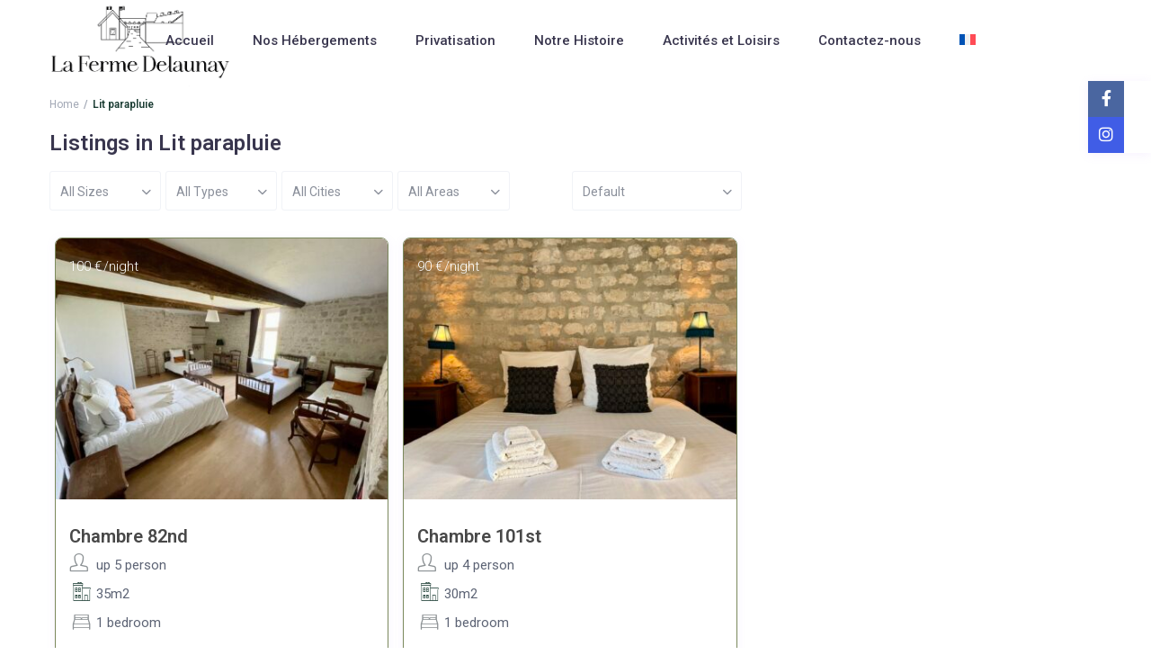

--- FILE ---
content_type: text/html; charset=UTF-8
request_url: https://lafermedelaunay.com/services/lit-parapluie/
body_size: 37086
content:
    <!DOCTYPE html>
<html lang="fr-FR">
    <head>
        <meta charset="UTF-8" />
        <meta name="viewport" content="width=device-width, initial-scale=1,user-scalable=no">
        <script src="https://kit.fontawesome.com/aa2e83769b.js" crossorigin="anonymous"></script>
        <!-- Google tag (gtag.js) -->
<script async src="https://www.googletagmanager.com/gtag/js?id=G-N4XK4GCYDS"></script>
<script>
  window.dataLayer = window.dataLayer || [];
  function gtag(){dataLayer.push(arguments);}
  gtag('js', new Date());

  gtag('config', 'G-N4XK4GCYDS');
</script>
        <link rel="pingback" href="https://lafermedelaunay.com/xmlrpc.php" />
        
    <meta name='robots' content='index, follow, max-image-preview:large, max-snippet:-1, max-video-preview:-1' />
<link rel="alternate" hreflang="en" href="https://lafermedelaunay.com/en/services/lit-parapluie-en/" />
<link rel="alternate" hreflang="fr" href="https://lafermedelaunay.com/services/lit-parapluie/" />
<link rel="alternate" hreflang="x-default" href="https://lafermedelaunay.com/services/lit-parapluie/" />

	<!-- This site is optimized with the Yoast SEO plugin v21.8 - https://yoast.com/wordpress/plugins/seo/ -->
	<title>Archives des Lit parapluie - La Ferme Delaunay</title>
	<link rel="canonical" href="https://lafermedelaunay.com/services/lit-parapluie/" />
	<meta property="og:locale" content="fr_FR" />
	<meta property="og:type" content="article" />
	<meta property="og:title" content="Archives des Lit parapluie - La Ferme Delaunay" />
	<meta property="og:url" content="https://lafermedelaunay.com/services/lit-parapluie/" />
	<meta property="og:site_name" content="La Ferme Delaunay" />
	<meta name="twitter:card" content="summary_large_image" />
	<script type="application/ld+json" class="yoast-schema-graph">{"@context":"https://schema.org","@graph":[{"@type":"CollectionPage","@id":"https://lafermedelaunay.com/services/lit-parapluie/","url":"https://lafermedelaunay.com/services/lit-parapluie/","name":"Archives des Lit parapluie - La Ferme Delaunay","isPartOf":{"@id":"https://lafermedelaunay.com/#website"},"primaryImageOfPage":{"@id":"https://lafermedelaunay.com/services/lit-parapluie/#primaryimage"},"image":{"@id":"https://lafermedelaunay.com/services/lit-parapluie/#primaryimage"},"thumbnailUrl":"https://lafermedelaunay.com/wp-content/uploads/2022/03/IMG_3170-scaled.jpg","breadcrumb":{"@id":"https://lafermedelaunay.com/services/lit-parapluie/#breadcrumb"},"inLanguage":"fr-FR"},{"@type":"ImageObject","inLanguage":"fr-FR","@id":"https://lafermedelaunay.com/services/lit-parapluie/#primaryimage","url":"https://lafermedelaunay.com/wp-content/uploads/2022/03/IMG_3170-scaled.jpg","contentUrl":"https://lafermedelaunay.com/wp-content/uploads/2022/03/IMG_3170-scaled.jpg","width":2560,"height":1920},{"@type":"BreadcrumbList","@id":"https://lafermedelaunay.com/services/lit-parapluie/#breadcrumb","itemListElement":[{"@type":"ListItem","position":1,"name":"Accueil","item":"https://lafermedelaunay.com/"},{"@type":"ListItem","position":2,"name":"Famille","item":"https://lafermedelaunay.com/services/famille/"},{"@type":"ListItem","position":3,"name":"Lit parapluie"}]},{"@type":"WebSite","@id":"https://lafermedelaunay.com/#website","url":"https://lafermedelaunay.com/","name":"La Ferme Delaunay","description":"","potentialAction":[{"@type":"SearchAction","target":{"@type":"EntryPoint","urlTemplate":"https://lafermedelaunay.com/?s={search_term_string}"},"query-input":"required name=search_term_string"}],"inLanguage":"fr-FR"}]}</script>
	<!-- / Yoast SEO plugin. -->


<link rel='dns-prefetch' href='//fonts.googleapis.com' />
<link rel="alternate" type="application/rss+xml" title="La Ferme Delaunay &raquo; Flux" href="https://lafermedelaunay.com/feed/" />
<link rel="alternate" type="application/rss+xml" title="La Ferme Delaunay &raquo; Flux des commentaires" href="https://lafermedelaunay.com/comments/feed/" />
<link rel="alternate" type="application/rss+xml" title="Flux pour La Ferme Delaunay &raquo; Lit parapluie Caractéristiques et commodités" href="https://lafermedelaunay.com/services/lit-parapluie/feed/" />
<script type="text/javascript">
/* <![CDATA[ */
window._wpemojiSettings = {"baseUrl":"https:\/\/s.w.org\/images\/core\/emoji\/15.0.3\/72x72\/","ext":".png","svgUrl":"https:\/\/s.w.org\/images\/core\/emoji\/15.0.3\/svg\/","svgExt":".svg","source":{"concatemoji":"https:\/\/lafermedelaunay.com\/wp-includes\/js\/wp-emoji-release.min.js?ver=6.7"}};
/*! This file is auto-generated */
!function(i,n){var o,s,e;function c(e){try{var t={supportTests:e,timestamp:(new Date).valueOf()};sessionStorage.setItem(o,JSON.stringify(t))}catch(e){}}function p(e,t,n){e.clearRect(0,0,e.canvas.width,e.canvas.height),e.fillText(t,0,0);var t=new Uint32Array(e.getImageData(0,0,e.canvas.width,e.canvas.height).data),r=(e.clearRect(0,0,e.canvas.width,e.canvas.height),e.fillText(n,0,0),new Uint32Array(e.getImageData(0,0,e.canvas.width,e.canvas.height).data));return t.every(function(e,t){return e===r[t]})}function u(e,t,n){switch(t){case"flag":return n(e,"\ud83c\udff3\ufe0f\u200d\u26a7\ufe0f","\ud83c\udff3\ufe0f\u200b\u26a7\ufe0f")?!1:!n(e,"\ud83c\uddfa\ud83c\uddf3","\ud83c\uddfa\u200b\ud83c\uddf3")&&!n(e,"\ud83c\udff4\udb40\udc67\udb40\udc62\udb40\udc65\udb40\udc6e\udb40\udc67\udb40\udc7f","\ud83c\udff4\u200b\udb40\udc67\u200b\udb40\udc62\u200b\udb40\udc65\u200b\udb40\udc6e\u200b\udb40\udc67\u200b\udb40\udc7f");case"emoji":return!n(e,"\ud83d\udc26\u200d\u2b1b","\ud83d\udc26\u200b\u2b1b")}return!1}function f(e,t,n){var r="undefined"!=typeof WorkerGlobalScope&&self instanceof WorkerGlobalScope?new OffscreenCanvas(300,150):i.createElement("canvas"),a=r.getContext("2d",{willReadFrequently:!0}),o=(a.textBaseline="top",a.font="600 32px Arial",{});return e.forEach(function(e){o[e]=t(a,e,n)}),o}function t(e){var t=i.createElement("script");t.src=e,t.defer=!0,i.head.appendChild(t)}"undefined"!=typeof Promise&&(o="wpEmojiSettingsSupports",s=["flag","emoji"],n.supports={everything:!0,everythingExceptFlag:!0},e=new Promise(function(e){i.addEventListener("DOMContentLoaded",e,{once:!0})}),new Promise(function(t){var n=function(){try{var e=JSON.parse(sessionStorage.getItem(o));if("object"==typeof e&&"number"==typeof e.timestamp&&(new Date).valueOf()<e.timestamp+604800&&"object"==typeof e.supportTests)return e.supportTests}catch(e){}return null}();if(!n){if("undefined"!=typeof Worker&&"undefined"!=typeof OffscreenCanvas&&"undefined"!=typeof URL&&URL.createObjectURL&&"undefined"!=typeof Blob)try{var e="postMessage("+f.toString()+"("+[JSON.stringify(s),u.toString(),p.toString()].join(",")+"));",r=new Blob([e],{type:"text/javascript"}),a=new Worker(URL.createObjectURL(r),{name:"wpTestEmojiSupports"});return void(a.onmessage=function(e){c(n=e.data),a.terminate(),t(n)})}catch(e){}c(n=f(s,u,p))}t(n)}).then(function(e){for(var t in e)n.supports[t]=e[t],n.supports.everything=n.supports.everything&&n.supports[t],"flag"!==t&&(n.supports.everythingExceptFlag=n.supports.everythingExceptFlag&&n.supports[t]);n.supports.everythingExceptFlag=n.supports.everythingExceptFlag&&!n.supports.flag,n.DOMReady=!1,n.readyCallback=function(){n.DOMReady=!0}}).then(function(){return e}).then(function(){var e;n.supports.everything||(n.readyCallback(),(e=n.source||{}).concatemoji?t(e.concatemoji):e.wpemoji&&e.twemoji&&(t(e.twemoji),t(e.wpemoji)))}))}((window,document),window._wpemojiSettings);
/* ]]> */
</script>
<style id='wp-emoji-styles-inline-css' type='text/css'>

	img.wp-smiley, img.emoji {
		display: inline !important;
		border: none !important;
		box-shadow: none !important;
		height: 1em !important;
		width: 1em !important;
		margin: 0 0.07em !important;
		vertical-align: -0.1em !important;
		background: none !important;
		padding: 0 !important;
	}
</style>
<link rel='stylesheet' id='wp-block-library-css' href='https://lafermedelaunay.com/wp-includes/css/dist/block-library/style.min.css?ver=6.7' type='text/css' media='all' />
<link rel='stylesheet' id='wp-components-css' href='https://lafermedelaunay.com/wp-includes/css/dist/components/style.min.css?ver=6.7' type='text/css' media='all' />
<link rel='stylesheet' id='wp-preferences-css' href='https://lafermedelaunay.com/wp-includes/css/dist/preferences/style.min.css?ver=6.7' type='text/css' media='all' />
<link rel='stylesheet' id='wp-block-editor-css' href='https://lafermedelaunay.com/wp-includes/css/dist/block-editor/style.min.css?ver=6.7' type='text/css' media='all' />
<link rel='stylesheet' id='wp-reusable-blocks-css' href='https://lafermedelaunay.com/wp-includes/css/dist/reusable-blocks/style.min.css?ver=6.7' type='text/css' media='all' />
<link rel='stylesheet' id='wp-patterns-css' href='https://lafermedelaunay.com/wp-includes/css/dist/patterns/style.min.css?ver=6.7' type='text/css' media='all' />
<link rel='stylesheet' id='wp-editor-css' href='https://lafermedelaunay.com/wp-includes/css/dist/editor/style.min.css?ver=6.7' type='text/css' media='all' />
<link rel='stylesheet' id='rentals_gutenberg-cgb-style-css-css' href='https://lafermedelaunay.com/wp-content/plugins/rentals-gutenberg/dist/blocks.style.build.css?ver=6.7' type='text/css' media='all' />
<style id='classic-theme-styles-inline-css' type='text/css'>
/*! This file is auto-generated */
.wp-block-button__link{color:#fff;background-color:#32373c;border-radius:9999px;box-shadow:none;text-decoration:none;padding:calc(.667em + 2px) calc(1.333em + 2px);font-size:1.125em}.wp-block-file__button{background:#32373c;color:#fff;text-decoration:none}
</style>
<style id='global-styles-inline-css' type='text/css'>
:root{--wp--preset--aspect-ratio--square: 1;--wp--preset--aspect-ratio--4-3: 4/3;--wp--preset--aspect-ratio--3-4: 3/4;--wp--preset--aspect-ratio--3-2: 3/2;--wp--preset--aspect-ratio--2-3: 2/3;--wp--preset--aspect-ratio--16-9: 16/9;--wp--preset--aspect-ratio--9-16: 9/16;--wp--preset--color--black: #000000;--wp--preset--color--cyan-bluish-gray: #abb8c3;--wp--preset--color--white: #ffffff;--wp--preset--color--pale-pink: #f78da7;--wp--preset--color--vivid-red: #cf2e2e;--wp--preset--color--luminous-vivid-orange: #ff6900;--wp--preset--color--luminous-vivid-amber: #fcb900;--wp--preset--color--light-green-cyan: #7bdcb5;--wp--preset--color--vivid-green-cyan: #00d084;--wp--preset--color--pale-cyan-blue: #8ed1fc;--wp--preset--color--vivid-cyan-blue: #0693e3;--wp--preset--color--vivid-purple: #9b51e0;--wp--preset--gradient--vivid-cyan-blue-to-vivid-purple: linear-gradient(135deg,rgba(6,147,227,1) 0%,rgb(155,81,224) 100%);--wp--preset--gradient--light-green-cyan-to-vivid-green-cyan: linear-gradient(135deg,rgb(122,220,180) 0%,rgb(0,208,130) 100%);--wp--preset--gradient--luminous-vivid-amber-to-luminous-vivid-orange: linear-gradient(135deg,rgba(252,185,0,1) 0%,rgba(255,105,0,1) 100%);--wp--preset--gradient--luminous-vivid-orange-to-vivid-red: linear-gradient(135deg,rgba(255,105,0,1) 0%,rgb(207,46,46) 100%);--wp--preset--gradient--very-light-gray-to-cyan-bluish-gray: linear-gradient(135deg,rgb(238,238,238) 0%,rgb(169,184,195) 100%);--wp--preset--gradient--cool-to-warm-spectrum: linear-gradient(135deg,rgb(74,234,220) 0%,rgb(151,120,209) 20%,rgb(207,42,186) 40%,rgb(238,44,130) 60%,rgb(251,105,98) 80%,rgb(254,248,76) 100%);--wp--preset--gradient--blush-light-purple: linear-gradient(135deg,rgb(255,206,236) 0%,rgb(152,150,240) 100%);--wp--preset--gradient--blush-bordeaux: linear-gradient(135deg,rgb(254,205,165) 0%,rgb(254,45,45) 50%,rgb(107,0,62) 100%);--wp--preset--gradient--luminous-dusk: linear-gradient(135deg,rgb(255,203,112) 0%,rgb(199,81,192) 50%,rgb(65,88,208) 100%);--wp--preset--gradient--pale-ocean: linear-gradient(135deg,rgb(255,245,203) 0%,rgb(182,227,212) 50%,rgb(51,167,181) 100%);--wp--preset--gradient--electric-grass: linear-gradient(135deg,rgb(202,248,128) 0%,rgb(113,206,126) 100%);--wp--preset--gradient--midnight: linear-gradient(135deg,rgb(2,3,129) 0%,rgb(40,116,252) 100%);--wp--preset--font-size--small: 13px;--wp--preset--font-size--medium: 20px;--wp--preset--font-size--large: 36px;--wp--preset--font-size--x-large: 42px;--wp--preset--spacing--20: 0.44rem;--wp--preset--spacing--30: 0.67rem;--wp--preset--spacing--40: 1rem;--wp--preset--spacing--50: 1.5rem;--wp--preset--spacing--60: 2.25rem;--wp--preset--spacing--70: 3.38rem;--wp--preset--spacing--80: 5.06rem;--wp--preset--shadow--natural: 6px 6px 9px rgba(0, 0, 0, 0.2);--wp--preset--shadow--deep: 12px 12px 50px rgba(0, 0, 0, 0.4);--wp--preset--shadow--sharp: 6px 6px 0px rgba(0, 0, 0, 0.2);--wp--preset--shadow--outlined: 6px 6px 0px -3px rgba(255, 255, 255, 1), 6px 6px rgba(0, 0, 0, 1);--wp--preset--shadow--crisp: 6px 6px 0px rgba(0, 0, 0, 1);}:where(.is-layout-flex){gap: 0.5em;}:where(.is-layout-grid){gap: 0.5em;}body .is-layout-flex{display: flex;}.is-layout-flex{flex-wrap: wrap;align-items: center;}.is-layout-flex > :is(*, div){margin: 0;}body .is-layout-grid{display: grid;}.is-layout-grid > :is(*, div){margin: 0;}:where(.wp-block-columns.is-layout-flex){gap: 2em;}:where(.wp-block-columns.is-layout-grid){gap: 2em;}:where(.wp-block-post-template.is-layout-flex){gap: 1.25em;}:where(.wp-block-post-template.is-layout-grid){gap: 1.25em;}.has-black-color{color: var(--wp--preset--color--black) !important;}.has-cyan-bluish-gray-color{color: var(--wp--preset--color--cyan-bluish-gray) !important;}.has-white-color{color: var(--wp--preset--color--white) !important;}.has-pale-pink-color{color: var(--wp--preset--color--pale-pink) !important;}.has-vivid-red-color{color: var(--wp--preset--color--vivid-red) !important;}.has-luminous-vivid-orange-color{color: var(--wp--preset--color--luminous-vivid-orange) !important;}.has-luminous-vivid-amber-color{color: var(--wp--preset--color--luminous-vivid-amber) !important;}.has-light-green-cyan-color{color: var(--wp--preset--color--light-green-cyan) !important;}.has-vivid-green-cyan-color{color: var(--wp--preset--color--vivid-green-cyan) !important;}.has-pale-cyan-blue-color{color: var(--wp--preset--color--pale-cyan-blue) !important;}.has-vivid-cyan-blue-color{color: var(--wp--preset--color--vivid-cyan-blue) !important;}.has-vivid-purple-color{color: var(--wp--preset--color--vivid-purple) !important;}.has-black-background-color{background-color: var(--wp--preset--color--black) !important;}.has-cyan-bluish-gray-background-color{background-color: var(--wp--preset--color--cyan-bluish-gray) !important;}.has-white-background-color{background-color: var(--wp--preset--color--white) !important;}.has-pale-pink-background-color{background-color: var(--wp--preset--color--pale-pink) !important;}.has-vivid-red-background-color{background-color: var(--wp--preset--color--vivid-red) !important;}.has-luminous-vivid-orange-background-color{background-color: var(--wp--preset--color--luminous-vivid-orange) !important;}.has-luminous-vivid-amber-background-color{background-color: var(--wp--preset--color--luminous-vivid-amber) !important;}.has-light-green-cyan-background-color{background-color: var(--wp--preset--color--light-green-cyan) !important;}.has-vivid-green-cyan-background-color{background-color: var(--wp--preset--color--vivid-green-cyan) !important;}.has-pale-cyan-blue-background-color{background-color: var(--wp--preset--color--pale-cyan-blue) !important;}.has-vivid-cyan-blue-background-color{background-color: var(--wp--preset--color--vivid-cyan-blue) !important;}.has-vivid-purple-background-color{background-color: var(--wp--preset--color--vivid-purple) !important;}.has-black-border-color{border-color: var(--wp--preset--color--black) !important;}.has-cyan-bluish-gray-border-color{border-color: var(--wp--preset--color--cyan-bluish-gray) !important;}.has-white-border-color{border-color: var(--wp--preset--color--white) !important;}.has-pale-pink-border-color{border-color: var(--wp--preset--color--pale-pink) !important;}.has-vivid-red-border-color{border-color: var(--wp--preset--color--vivid-red) !important;}.has-luminous-vivid-orange-border-color{border-color: var(--wp--preset--color--luminous-vivid-orange) !important;}.has-luminous-vivid-amber-border-color{border-color: var(--wp--preset--color--luminous-vivid-amber) !important;}.has-light-green-cyan-border-color{border-color: var(--wp--preset--color--light-green-cyan) !important;}.has-vivid-green-cyan-border-color{border-color: var(--wp--preset--color--vivid-green-cyan) !important;}.has-pale-cyan-blue-border-color{border-color: var(--wp--preset--color--pale-cyan-blue) !important;}.has-vivid-cyan-blue-border-color{border-color: var(--wp--preset--color--vivid-cyan-blue) !important;}.has-vivid-purple-border-color{border-color: var(--wp--preset--color--vivid-purple) !important;}.has-vivid-cyan-blue-to-vivid-purple-gradient-background{background: var(--wp--preset--gradient--vivid-cyan-blue-to-vivid-purple) !important;}.has-light-green-cyan-to-vivid-green-cyan-gradient-background{background: var(--wp--preset--gradient--light-green-cyan-to-vivid-green-cyan) !important;}.has-luminous-vivid-amber-to-luminous-vivid-orange-gradient-background{background: var(--wp--preset--gradient--luminous-vivid-amber-to-luminous-vivid-orange) !important;}.has-luminous-vivid-orange-to-vivid-red-gradient-background{background: var(--wp--preset--gradient--luminous-vivid-orange-to-vivid-red) !important;}.has-very-light-gray-to-cyan-bluish-gray-gradient-background{background: var(--wp--preset--gradient--very-light-gray-to-cyan-bluish-gray) !important;}.has-cool-to-warm-spectrum-gradient-background{background: var(--wp--preset--gradient--cool-to-warm-spectrum) !important;}.has-blush-light-purple-gradient-background{background: var(--wp--preset--gradient--blush-light-purple) !important;}.has-blush-bordeaux-gradient-background{background: var(--wp--preset--gradient--blush-bordeaux) !important;}.has-luminous-dusk-gradient-background{background: var(--wp--preset--gradient--luminous-dusk) !important;}.has-pale-ocean-gradient-background{background: var(--wp--preset--gradient--pale-ocean) !important;}.has-electric-grass-gradient-background{background: var(--wp--preset--gradient--electric-grass) !important;}.has-midnight-gradient-background{background: var(--wp--preset--gradient--midnight) !important;}.has-small-font-size{font-size: var(--wp--preset--font-size--small) !important;}.has-medium-font-size{font-size: var(--wp--preset--font-size--medium) !important;}.has-large-font-size{font-size: var(--wp--preset--font-size--large) !important;}.has-x-large-font-size{font-size: var(--wp--preset--font-size--x-large) !important;}
:where(.wp-block-post-template.is-layout-flex){gap: 1.25em;}:where(.wp-block-post-template.is-layout-grid){gap: 1.25em;}
:where(.wp-block-columns.is-layout-flex){gap: 2em;}:where(.wp-block-columns.is-layout-grid){gap: 2em;}
:root :where(.wp-block-pullquote){font-size: 1.5em;line-height: 1.6;}
</style>
<link rel='stylesheet' id='wcml-dropdown-0-css' href='//lafermedelaunay.com/wp-content/plugins/woocommerce-multilingual/templates/currency-switchers/legacy-dropdown/style.css?ver=5.3.2' type='text/css' media='all' />
<link rel='stylesheet' id='wpml-legacy-dropdown-click-0-css' href='https://lafermedelaunay.com/wp-content/plugins/sitepress-multilingual-cms/templates/language-switchers/legacy-dropdown-click/style.min.css?ver=1' type='text/css' media='all' />
<link rel='stylesheet' id='wpml-legacy-horizontal-list-0-css' href='https://lafermedelaunay.com/wp-content/plugins/sitepress-multilingual-cms/templates/language-switchers/legacy-list-horizontal/style.min.css?ver=1' type='text/css' media='all' />
<style id='wpml-legacy-horizontal-list-0-inline-css' type='text/css'>
.wpml-ls-statics-footer a, .wpml-ls-statics-footer .wpml-ls-sub-menu a, .wpml-ls-statics-footer .wpml-ls-sub-menu a:link, .wpml-ls-statics-footer li:not(.wpml-ls-current-language) .wpml-ls-link, .wpml-ls-statics-footer li:not(.wpml-ls-current-language) .wpml-ls-link:link {color:#444444;background-color:#ffffff;}.wpml-ls-statics-footer a, .wpml-ls-statics-footer .wpml-ls-sub-menu a:hover,.wpml-ls-statics-footer .wpml-ls-sub-menu a:focus, .wpml-ls-statics-footer .wpml-ls-sub-menu a:link:hover, .wpml-ls-statics-footer .wpml-ls-sub-menu a:link:focus {color:#000000;background-color:#eeeeee;}.wpml-ls-statics-footer .wpml-ls-current-language > a {color:#444444;background-color:#ffffff;}.wpml-ls-statics-footer .wpml-ls-current-language:hover>a, .wpml-ls-statics-footer .wpml-ls-current-language>a:focus {color:#000000;background-color:#eeeeee;}
</style>
<link rel='stylesheet' id='wpml-menu-item-0-css' href='https://lafermedelaunay.com/wp-content/plugins/sitepress-multilingual-cms/templates/language-switchers/menu-item/style.min.css?ver=1' type='text/css' media='all' />
<link rel='stylesheet' id='bootstrap-css' href='https://lafermedelaunay.com/wp-content/themes/wprentals/css/bootstrap.css?ver=1.0' type='text/css' media='all' />
<link rel='stylesheet' id='bootstrap-theme-css' href='https://lafermedelaunay.com/wp-content/themes/wprentals/css/bootstrap-theme.css?ver=1.0' type='text/css' media='all' />
<link rel='stylesheet' id='wpestate_style-css' href='https://lafermedelaunay.com/wp-content/themes/wprentals/style.css?ver=all' type='text/css' media='all' />
<link rel='stylesheet' id='wpestate-child-style-css' href='https://lafermedelaunay.com/wp-content/themes/wprentals-child/style.css?ver=2.7' type='text/css' media='all' />
<link rel='stylesheet' id='wpestate_media-css' href='https://lafermedelaunay.com/wp-content/themes/wprentals/css/my_media.css?ver=1.0' type='text/css' media='all' />
<link rel='stylesheet' id='jquery-ui.min-css' href='https://lafermedelaunay.com/wp-content/themes/wprentals/css/jquery-ui.min.css?ver=6.7' type='text/css' media='all' />
<link rel='stylesheet' id='daterangepicker-css' href='https://lafermedelaunay.com/wp-content/themes/wprentals/css/daterangepicker.css?ver=6.7' type='text/css' media='all' />
<link rel='stylesheet' id='leaflet-css' href='https://lafermedelaunay.com/wp-content/themes/wprentals/js/openstreet/leaflet.css?ver=1.0' type='text/css' media='all' />
<link rel='stylesheet' id='MarkerCluster-css' href='https://lafermedelaunay.com/wp-content/themes/wprentals/js/openstreet/MarkerCluster.css?ver=1.0' type='text/css' media='all' />
<link rel='stylesheet' id='MarkerCluster.Default-css' href='https://lafermedelaunay.com/wp-content/themes/wprentals/js/openstreet/MarkerCluster.Default.css?ver=1.0' type='text/css' media='all' />
<link rel='stylesheet' id='jquery.fancybox-css' href='https://lafermedelaunay.com/wp-content/themes/wprentals/css/jquery.fancybox.css?ver=1.0' type='text/css' media='all' />
<link rel='stylesheet' id='wpestate-roboto-css' href='https://fonts.googleapis.com/css?family=Roboto%3A300%2C400%2C500%2C600%2C700%2C900&#038;display=swap&#038;subset=latin-ext&#038;ver=6.7' type='text/css' media='all' />
<link rel='stylesheet' id='fontello-css' href='https://lafermedelaunay.com/wp-content/themes/wprentals/css/fontello.css?ver=6.7' type='text/css' media='all' />
<link rel='stylesheet' id='font-awesome.min-css' href='https://lafermedelaunay.com/wp-content/themes/wprentals/css/fontawesome/css/fontawesome.min.css?ver=6.7' type='text/css' media='all' />
<link rel='stylesheet' id='font-awesome6.min-css' href='https://lafermedelaunay.com/wp-content/themes/wprentals/css/fontawesome/css/all.min.css?ver=6.7' type='text/css' media='all' />
<script type="text/javascript" id="wpml-cookie-js-extra">
/* <![CDATA[ */
var wpml_cookies = {"wp-wpml_current_language":{"value":"fr","expires":1,"path":"\/"}};
var wpml_cookies = {"wp-wpml_current_language":{"value":"fr","expires":1,"path":"\/"}};
/* ]]> */
</script>
<script type="text/javascript" src="https://lafermedelaunay.com/wp-content/plugins/sitepress-multilingual-cms/res/js/cookies/language-cookie.js?ver=4.6.6" id="wpml-cookie-js"></script>
<script type="text/javascript" src="https://lafermedelaunay.com/wp-includes/js/jquery/jquery.min.js?ver=3.7.1" id="jquery-core-js"></script>
<script type="text/javascript" src="https://lafermedelaunay.com/wp-includes/js/jquery/jquery-migrate.min.js?ver=3.4.1" id="jquery-migrate-js"></script>
<script type="text/javascript" src="https://lafermedelaunay.com/wp-content/plugins/sitepress-multilingual-cms/templates/language-switchers/legacy-dropdown-click/script.min.js?ver=1" id="wpml-legacy-dropdown-click-0-js"></script>
<script type="text/javascript" src="https://lafermedelaunay.com/wp-content/themes/wprentals/js/modernizr.custom.62456.js?ver=1.0" id="modernizr-js"></script>
<link rel="https://api.w.org/" href="https://lafermedelaunay.com/wp-json/" /><link rel="EditURI" type="application/rsd+xml" title="RSD" href="https://lafermedelaunay.com/xmlrpc.php?rsd" />
<meta name="generator" content="WordPress 6.7" />
<meta name="generator" content="WPML ver:4.6.6 stt:1,4;" />
<meta name="description" content="" ><style type='text/css'>
    #search_wrapper {
        bottom:15%;

    }
    #search_wrapper.search_wr_oldtype {
        height: 71px;
    }



.listing_detail svg image, 
.listing_detail svg path,
.wpestate_elementor_tabs li:hover svg path,
.listing_detail  svg,
.property_features_svg_icon{
  fill: #1e3f36;
}

.similar_listings_wrapper{
    background:transparent;
}

.listing_type_3 .listing_main_image_price, .listing_type_1 .listing_main_image_price,
.owner_area_wrapper_sidebar,
.listing_type_1 .listing_main_image_price,
.owner-page-wrapper{
    background-image:none;
}

.property_header2 .property_categs .check_avalability:hover,
.listing_type_1 .check_avalability{
    background-color:transparent!important;
}

form.woocommerce-checkout,
.woocommerce-error, .woocommerce-info, .woocommerce-message{
    border-top-color:  #1e3f36;
}

#form_submit_1,
#booking_form_mobile_close,
.vc_button.wpb_btn-info,
.contact_owner_reservation,
.full_invoice_reminder,
.search_dashborad_header .wpb_btn-info.wpb_btn-small.wpestate_vc_button.vc_button,
.search_dashborad_header .wpestate_vc_button,
#submit_mess_front,
.modal-content #wp-forgot-but_mod,
#imagelist .uploaded_images i,
#aaiu-uploader,
#send_sms_pin,
#validate_phone,
.user_dashboard_panel_guide .active:after,
.user_dashboard_panel_guide .guide_past:before,
.user_dashboard_panel_guide .guide_past:after,
.mess_send_reply_button,
#change_pass,
#update_profile,
#book_dates,
#edit_prop_ammenities,
#edit_calendar,
#edit_prop_locations,
#google_capture,
#edit_prop_details,
#edit_prop_image,
#edit_prop_price,
#edit_prop_1,
#set_price_dates,
#agent_submit_contact,
.listing_type_3 .listing_main_image_price, .listing_type_1 .listing_main_image_price,
.property_unit_v3 .price_unit,
.property_unit_v2 .icon-fav.icon-fav-on:after,
.status_verified,
.property_status,
.user_mobile_menu_list li:hover, .mobilex-menu li:hover,
.double-bounce1, .double-bounce2,
.unread_mess_wrap_menu,
#view_profile,
.wprentals_status_pending .wprentals_status_circle,
.listing-hover,
.menu_label,
.wpestream_cart_counter_header_mobile{
    background-color: #1e3f36;
}

.widget-container .wp-block-search__button,
.advanced_search_submit_button,
.check_avalability,
.return_woo_button,
.wpestate_header_view_checkout,
.wpestate_header_view_cart,
#submit_booking_front_instant,
#submit_booking_front,
#submit_booking_front_link,
#advanced_submit_widget,
#advanced_submit_2_mobile,
#advanced_submit_2,
#advanced_submit_3,
#submit_action {
    background: linear-gradient(90deg, #1e3f36 50%, #1e3f36 100%);
}

.woocommerce #respond input#submit,
.woocommerce a.button,
.woocommerce button.button,
.woocommerce input.button,
.woocommerce #respond input#submit.alt,
.woocommerce a.button.alt,
.woocommerce button.button.alt,
.woocommerce input.button.alt,
.wpestream_cart_counter_header,
.user_loged .wpestream_cart_counter_header,
.img_listings_overlay:hover,
.panel-title-arrow,
.owner_area_wrapper_sidebar,
.listing_type_1 .listing_main_image_price,
.property_listing .tooltip-inner,
.pack-info .tooltip-inner,
.pack-unit .tooltip-inner,
.adv-2-header,
.check_avalability:hover,
.owner-page-wrapper,
.calendar-legend-reserved,
.featured_div,
.wpestate_tour .ui-tabs .ui-tabs-nav li.ui-tabs-active,
.ll-skin-melon td .ui-state-active,
.ll-skin-melon td .ui-state-hover,
.price-day,
.calendar-legend-reserved,
.calendar-reserved,
#slider_price_mobile .ui-widget-header,
#slider_price_sh .ui-widget-header,
#slider_price .ui-widget-header,
#slider_price_widget .ui-widget-header,
.slider_control_left,
.slider_control_right,
.wpestate_accordion_tab .ui-state-active,
.wpestate_accordion_tab .ui-state-active ,
.wpestate_accordion_tab .ui-state-active,
.wpestate_tabs .ui-tabs .ui-tabs-nav li.ui-tabs-active,
.wpestate_progress_bar.vc_progress_bar .vc_single_bar.bar_blue .vc_bar,
.wpestate_posts_grid.wpb_teaser_grid .categories_filter li,
.wpestate_posts_grid.wpb_categories_filter li,
.featured_second_line,
.presenttw,
#colophon .social_sidebar_internal a:hover,
#primary .social_sidebar_internal a:hover ,
.comment-form #submit,
.property_menu_item i:hover,
.ball-pulse > div ,
.icon-fav-on-remove,
.share_unit,
#adv-search-header-mobile,
.red,
.pack-info .tooltip-inner,
.pack-unit .tooltip-inner,
.user_mobile_menu_list li:hover,
#wpestate_slider_radius .ui-widget-header,
.ui-widget-content .ui-state-hover,
.ui-widget-header .ui-state-hover,
.ui-state-focus,
.ui-widget-content .ui-state-focus,
.ui-widget-header .ui-state-focus,
#wp-submit-register,
#wp-forgot-but,
#wp-login-but,
.comment-form #submit,
#wp-forgot-but_shortcode,
#wp-login-but-wd,
#wp-submit-register_wd,
#advanced_submit_shorcode,
.action1_booking,
.generate_invoice,
#add_inv_expenses,
#add_inv_discount,
#wp-submit-register_wd_mobile,
#wp-forgot-but_mobile,
#wp-login-but-wd-mobile,
#book_dates,
#allinone_set_custom,
#submit_mess_front,
.modal-content #wp-login-but,
#wp-login-but_sh,
#wp-submit-register_sh,
#user-id-uploader,
#per_hour_ok,
.fc-event,
.fc-event-dot,.ui-datepicker-calendar .calendar-reserved, 
.ui-datepicker-calendar .calendar-reserved, 
.user_dashboard_panel .calendar-reserved,
.daterangepicker td.off.end-date,
.daterangepicker td.off.start-date,
.daterangepicker td.active,
.daterangepicker td.active:hover,
.wpestate_booking_class.off.disabled.calendar-reserved,
.calendar-reserved,
.openstreet_price_marker_on_click_parent .wpestate_marker,
.wpestate_marker.openstreet_price_marker_on_click,
.hover_z_pin,
.rentals_reservation{
    background-color: #1e3f36!important;
}

.calendar_pad.allinone_internal_booking .rentals_reservation:before{
    border-top: 13px solid #1e3f36!important;    
}

.openstreet_price_marker_on_click_parent .wpestate_marker:before, 
.wpestate_marker.openstreet_price_marker_on_click:before,
.hover_z_pin:before{
    border-top: 6px solid #1e3f36!important;
}

.daterangepicker td.in-range{
   background-color: #1e3f361a;
}

.showcoupon,
.search_wr_type3 .col-md-6.property_price label,
.property_header2 .property_categs .check_avalability:hover,
.pack-name,.user_dashboard_links a:hover i,
.property_ratings_agent i,
.prop_pricex,
.wpestate_recent_tweets .item:after,
.panel-title:hover,
.blog_featured.type_1_class:hover .blog-title-link, .places_wrapper.type_1_class:hover .featured_listing_title, .featured_property .property_listing:hover .featured_listing_title,
.signuplink:hover,.category_details_wrapper a:hover ,
.agent-flex:hover .agent-title-link,
.property_flex:hover .listing_title_unit,
#amount_wd,
#amount,
#amount_sh,
.more_list:hover,
.single-content p a:hover,
#contact_me_long_owner:hover, #contact_me_long:hover,
#view_more_desc,
input[type="checkbox"]:checked:before,
.user_dashboard_panel_guide .active,
.hover_type_4 .signuplink:hover,
.hover_type_3 .signuplink:hover,
#amount_mobile,
#colophon .subfooter_menu a:hover,
 .wpestate_properties_slider_v1_title a:hover,
.featured_property.type_1_class .property_listing:hover .featured_listing_title,
.featured_property.featured_agent_type2:hover .featured_listing_title{
    color: #1e3f36!important;
}

#submit_action:hover,
.property_ratings_agent .owner_total_reviews,
.property_ratings_agent i,.property_menu_item_title,
.owner_contact_details .property_menu_item,
.owner_contact_details .property_menu_item a,
.featured_property .property_listing:hover .featured_listing_title{
    color: #fff!important;
}

.wprentals_status_pending,
.user_dashboard_links a:hover,
.user_dashboard_links .user_tab_active,
.property_unit_v1 .price_unit,
.mobile-trigger-user:hover i, .mobile-trigger:hover i,
.carousel-control-theme-prev:hover, .carousel-control-theme-next:hover,
.hover_price,
#user_terms_register_topbar_link:hover,
#amount_mobile,
#amount_sh,
#amount_wd,
#amount,
.front_plan_row:hover,
.delete_search:hover,
.wpestate_posts_grid .vc_read_more,
.featured_article:hover h2 a,
.featured_article:hover .featured_article_right,
.user_dashboard_listed a,
.pack-listing-title,
.user_dashboard_links .user_tab_active i,
.idx-price,
#infobox_title:hover,
.info_details a:hover,
.contact_info_details h2,
#colophon .widget-container li:hover:before,
#colophon .widget-container li:hover,
#colophon .widget-container li:hover a,
.compare_item_head .property_price,
.adv_extended_options_text:hover,
#adv_extended_options_show_filters,
.show_filters,
.adv_extended_options_text,
#showinpage,
#contactinfobox,
.company_headline a:hover i,
#primary .contact_sidebar_wrap p:hover a,
#colophon .contact_sidebar_wrap p:hover a,
.twitter_wrapper a,
.twitter_time,
.wpestate_recent_tweets .item:after,
.widget_nav_menu .sub-menu li:hover a,
.widget_nav_menu  .sub-menu li:hover,
.top_bar .social_sidebar_internal a:hover,
.agent_unit_social_single a:hover,
.price_area,
i.checkon,
.listing_main_image_price ,
.meta-info a:hover,
.blog_unit_back:hover .blog-title-link,
#colophon .category_name a:hover,
.share_unit a:hover,
.share_list,
.listing_unit_price_wrapper,
.property_listing:hover .listing_title_unit,
.icon_selected,
#grid_view:hover,
#list_view:hover,
#user_menu_open  > a:hover i,
#user_menu_open  > a:focus i,
.menu_user_tools,
.user_menu,
.breadcrumb a:hover,
.breadcrumb .active,
.slider-content .read_more,
.slider-title h2 a:hover,
 a:hover, a:focus,
 .custom_icon_class_icon,
 .property_unit_v3 .property-rating,
 .no_link_details i,
 #infoguest.custom_infobox_icon i,
 #inforoom.custom_infobox_icon i,
 .guest_no_drop:after,
 #start_hour_no_wrapper:after,
 #end_hour_no_wrapper:after,
 .guest_icon .wpestate_guest_no_control_wraper:after,
 .blog_featured.type_1_class .blog-title .featued_article_categories_list a:hover,
 .listing_detail svg image, 
 .listing_detail svg path,
 i.checkon,
 .no_link_details i,
 .icon-fav-on{
    color: #1e3f36;
}

.fc-v-event,
.check_avalability{
    border: 1px solid #1e3f36!important;
}

.property_flex:hover .blog_unit_back,
.property_flex:hover .property_listing,
.listing_type_1 .check_avalability,
.menu_user_picture,
.scrollon,
#submit_action{
    border-color: #1e3f36 ;
}

.share_unit:after{
    border-top: 8px solid  #1e3f36;
}

.agentpict{
    border-bottom: 3px solid #1e3f36;
}

#adv_extended_options_show_filters,
.show_filters,
.testimonial-image{
    border: 2px solid #1e3f36;
}

.user_dashboard_links a:hover i,
.user_dashboard_links a:hover,
.edit_class, .user_dashboard_links .user_tab_active{
    border-left-color: #1e3f36;
}

.user_dashboard_panel .form-control:focus{
    border-left:3px solid #1e3f36;
}

blockquote{
    border-left:5px solid #1e3f36;
}

.wpestate_tabs .ui-widget-header {
   border-bottom: 2px solid #1e3f36;
}


.calendar-free.calendar_pad.has_future.end_reservation.end_allinone_internal_booking {
    background: -moz-linear-gradient(-45deg, #1e3f36 0%, #1e3f36 49%, #ffffff 50%, #ffffff 100%);
    background: -webkit-gradient(linear, left top, right bottom, color-stop(0%,#1e3f36), color-stop(49%,#1e3f36), color-stop(50%,#ffffff), color-stop(100%,#ffffff));
    background: -webkit-linear-gradient(-45deg, #1e3f36 0%,#1e3f36 49%,#ffffff 50%,#ffffff 100%);
    background: -o-linear-gradient(-45deg, #1e3f36 0%,#1e3f36 49%,#ffffff 50%,#ffffff 100%);
    background: -ms-linear-gradient(-45deg, #1e3f36 0%,#1e3f36 49%,#ffffff 50%,#ffffff 100%);
    background: linear-gradient(125deg, #1e3f36 0%,#1e3f36 49%,#ffffff 50%,#ffffff 100%);
}

.calendar-reserved.start_reservation.allinone_internal_booking {
    background: -moz-linear-gradient(-45deg, #ffffff 0%, #ffffff 50%, #1e3f36 51%, #1e3f36 100%);
    background: -webkit-gradient(linear, left top, right bottom, color-stop(0%,#ffffff), color-stop(50%,#ffffff), color-stop(51%,#1e3f36), color-stop(100%,#1e3f36));
    background: -webkit-linear-gradient(-45deg, #ffffff 0%,#ffffff 50%,#1e3f36 51%,#1e3f36 100%);
    background: -o-linear-gradient(-45deg, #ffffff 0%,#ffffff 50%,#1e3f36 51%,#1e3f36 100%);
    background: -ms-linear-gradient(-45deg, #ffffff 0%,#ffffff 50%,#1e3f36 51%,#1e3f36 100%);
    background: linear-gradient(125deg, #ffffff 0%,#ffffff 50%,#1e3f36 51%,#1e3f36 100%);
}

.booking-calendar-wrapper-in .end_reservation,
.ll-skin-melon .ui-datepicker td.freetobook.end_reservation{
    background: -moz-linear-gradient(-45deg,  #1e3f36 0%, #1e3f36 49%, #ffffff 50%, #ffffff 100%); /* FF3.6+ */
    background: -webkit-gradient(linear, left top, right bottom, color-stop(0%,#1e3f36), color-stop(49%,#1e3f36), color-stop(50%,#ffffff), color-stop(100%,#ffffff)); /* Chrome,Safari4+ */
    background: -webkit-linear-gradient(-45deg,  #1e3f36 0%,#1e3f36 49%,#ffffff 50%,#ffffff 100%); /* Chrome10+,Safari5.1+ */
    background: -o-linear-gradient(-45deg,  #1e3f36 0%,#1e3f36 49%,#ffffff 50%,#ffffff 100%); /* Opera 11.10+ */
    background: -ms-linear-gradient(-45deg,  #1e3f36 0%,#1e3f36 49%,#ffffff 50%,#ffffff 100%); /* IE10+ */
    background: linear-gradient(135deg,  #1e3f36 0%,#1e3f36 49%,#ffffff 50%,#ffffff 100%); /* W3C */
 }

.calendar-reserved.start_reservation.calendar_pad.allinone_external_booking{
    background: -moz-linear-gradient(-45deg,  #7b895c 0%, #7b895c 49%, #ffffff 50%, #ffffff 100%); /* FF3.6+ */
    background: -webkit-gradient(linear, left top, right bottom, color-stop(0%,#7b895c), color-stop(49%,#1e3f36), color-stop(50%,#ffffff), color-stop(100%,#ffffff)); /* Chrome,Safari4+ */
    background: -webkit-linear-gradient(-45deg,  #7b895c 0%,#7b895c 49%,#ffffff 50%,#ffffff 100%); /* Chrome10+,Safari5.1+ */
    background: -o-linear-gradient(-45deg,  #7b895c 0%,#7b895c 49%,#ffffff 50%,#ffffff 100%); /* Opera 11.10+ */
    background: -ms-linear-gradient(-45deg,  #7b895c 0%,#7b895c 49%,#ffffff 50%,#ffffff 100%); /* IE10+ */
    background: linear-gradient(135deg,  #7b895c 0%,#7b895c 49%,#ffffff 50%,#ffffff 100%); /* W3C */
}

.calendar-free.calendar_pad.has_future.end_reservation.end_allinone_external_booking{
  background: -moz-linear-gradient(-45deg, #7b895c 0%, #7b895c 49%, #ffffff 50%, #ffffff 100%);
    background: -webkit-gradient(linear, left top, right bottom, color-stop(0%,#7b895c), color-stop(49%,#7b895c), color-stop(50%,#ffffff), color-stop(100%,#ffffff));
    background: -webkit-linear-gradient(-45deg, #7b895c 0%,#7b895c 49%,#ffffff 50%,#ffffff 100%);
    background: -o-linear-gradient(-45deg, #7b895c 0%,#7b895c 49%,#ffffff 50%,#ffffff 100%);
    background: -ms-linear-gradient(-45deg, #7b895c 0%,#7b895c 49%,#ffffff 50%,#ffffff 100%);
    background: linear-gradient(125deg, #7b895c 0%,#7b895c 49%,#ffffff 50%,#ffffff 100%);
}

.calendar-reserved.start_reservation.calendar_pad.allinone_external_booking{
     background: -moz-linear-gradient(-45deg, #ffffff 0%, #ffffff 50%, #7b895c 51%, #7b895c 100%);
    background: -webkit-gradient(linear, left top, right bottom, color-stop(0%,#ffffff), color-stop(50%,#ffffff), color-stop(51%,#7b895c), color-stop(100%,#7b895c));
    background: -webkit-linear-gradient(-45deg, #ffffff 0%,#ffffff 50%,#7b895c 51%,#7b895c 100%);
    background: -o-linear-gradient(-45deg, #ffffff 0%,#ffffff 50%,#7b895c 51%,#7b895c 100%);
    background: -ms-linear-gradient(-45deg, #ffffff 0%,#ffffff 50%,#7b895c 51%,#7b895c 100%);
    background: linear-gradient(125deg, #ffffff 0%,#ffffff 50%,#7b895c 51%,#7b895c 100%);
}

.external_reservation,
.slider_control_right:hover, 
.slider_control_left:hover,
.calendar-reserved.calendar_pad.has_future.allinone_external_booking{
    background-color: #7b895c!important;
}
.external_reservation:before{
    border-top: 13px solid #7b895c!important;
}

.all-front-calendars .end_reservation{
   background: -moz-linear-gradient(-45deg,  #1e3f36 0%, #1e3f36 49%, #edf6f6 50%, #edf6f6 100%); /* FF3.6+ */
    background: -webkit-gradient(linear, left top, right bottom, color-stop(0%,#1e3f36), color-stop(49%,#1e3f36), color-stop(50%,#edf6f6), color-stop(100%,#ffffff)); /* Chrome,Safari4+ */
    background: -webkit-linear-gradient(-45deg,  #1e3f36 0%,#1e3f36 49%,#edf6f6 50%,#edf6f6 100%); /* Chrome10+,Safari5.1+ */
    background: -o-linear-gradient(-45deg,  #1e3f36 0%,#1e3f36 49%,#edf6f6 50%,#edf6f6 100%); /* Opera 11.10+ */
    background: -ms-linear-gradient(-45deg,  #1e3f36 0%,#1e3f36 49%,#edf6f6 50%,#edf6f6 100%); /* IE10+ */
    background: linear-gradient(135deg,  #1e3f36 0%,#1e3f36 49%,#edf6f6 50%,#edf6f6 100%); /* W3C */
 }


.ll-skin-melon .ui-datepicker .ui-state-disabled.end_reservation{
    background: -moz-linear-gradient(-45deg,  #1e3f36 0%, #1e3f36 49%, #F8F8F8 50%, #F8F8F8 100%); /* FF3.6+ */
    background: -webkit-gradient(linear, left top, right bottom, color-stop(0%,#1e3f36), color-stop(49%,#1e3f36), color-stop(50%,#F8F8F8), color-stop(100%,#F8F8F8)); /* Chrome,Safari4+ */
    background: -webkit-linear-gradient(-45deg,  #1e3f36 0%,#1e3f36 49%,#F8F8F8 50%,#F8F8F8 100%); /* Chrome10+,Safari5.1+ */
    background: -o-linear-gradient(-45deg,  #1e3f36 0%,#1e3f36 49%,#F8F8F8 50%,#F8F8F8 100%); /* Opera 11.10+ */
    background: -ms-linear-gradient(-45deg,  #1e3f36 0%,#1e3f36 49%,#F8F8F8 50%,#F8F8F8 100%); /* IE10+ */
    background: linear-gradient(135deg,  #1e3f36 0%,#1e3f36 49%,#F8F8F8 50%,#F8F8F8 100%); /* W3C */
}


.booking-calendar-wrapper-in .calendar-reserved.start_reservation ,
.ll-skin-melon .ui-datepicker td.calendar-reserved.start_reservation{
    background: -moz-linear-gradient(-45deg,  #ffffff 0%, #ffffff 50%, #1e3f36 51%, #1e3f36 100%); /* FF3.6+ */
    background: -webkit-gradient(linear, left top, right bottom, color-stop(0%,#ffffff), color-stop(50%,#ffffff), color-stop(51%,#1e3f36), color-stop(100%,#1e3f36)); /* Chrome,Safari4+ */
    background: -webkit-linear-gradient(-45deg,  #ffffff 0%,#ffffff 50%,#1e3f36 51%,#1e3f36 100%); /* Chrome10+,Safari5.1+ */
    background: -o-linear-gradient(-45deg,  #ffffff 0%,#ffffff 50%,#1e3f36 51%,#1e3f36 100%); /* Opera 11.10+ */
    background: -ms-linear-gradient(-45deg,  #ffffff 0%,#ffffff 50%,#1e3f36 51%,#1e3f36 100%); /* IE10+ */
    background: linear-gradient(135deg,  #ffffff 0%,#ffffff 50%,#1e3f36 51%,#1e3f36 100%); /* W3C */
}



.all-front-calendars  .calendar-reserved.start_reservation {
    /*  background: -webkit-gradient(linear, right bottom, left top, color-stop(50%,#1e3f36), color-stop(50%,#fff))!important;    */
   background: #fff9f9; /* Old browsers */
    background: url([data-uri]);
    background: -moz-linear-gradient(-45deg,  #edf6f6 0%, #edf6f6 50%, #1e3f36 51%, #1e3f36 100%); /* FF3.6+ */
    background: -webkit-gradient(linear, left top, right bottom, color-stop(0%,#edf6f6), color-stop(50%,#edf6f6), color-stop(51%,#1e3f36), color-stop(100%,#1e3f36)); /* Chrome,Safari4+ */
    background: -webkit-linear-gradient(-45deg,  #edf6f6 0%,#edf6f6 50%,#1e3f36 51%,#1e3f36 100%); /* Chrome10+,Safari5.1+ */
    background: -o-linear-gradient(-45deg,  #edf6f6 0%,#edf6f6 50%,#1e3f36 51%,#1e3f36 100%); /* Opera 11.10+ */
    background: -ms-linear-gradient(-45deg,  #edf6f6 0%,#edf6f6 50%,#1e3f36 51%,#1e3f36 100%); /* IE10+ */
    background: linear-gradient(135deg,  #edf6f6 0%,#edf6f6 50%,#1e3f36 51%,#1e3f36 100%); /* W3C */
    filter: progid:DXImageTransform.Microsoft.gradient( startColorstr=#edf6f6, endColorstr=#1e3f36,GradientType=1 ); /* IE6-8 fallback on horizontal gradient */
}


.ll-skin-melon .ui-datepicker .ui-state-disabled.start_reservation{
    /*  background: -webkit-gradient(linear, right bottom, left top, color-stop(50%,#1e3f36), color-stop(50%,#fff))!important;    */
   background: #fff9f9; /* Old browsers */
    background: url([data-uri]);
    background: -moz-linear-gradient(-45deg,  #1e3f36 0%, #1e3f36 50%, #1e3f36 51%, #1e3f36 100%); /* FF3.6+ */
    background: -webkit-gradient(linear, left top, right bottom, color-stop(0%,#1e3f36), color-stop(50%,#1e3f36), color-stop(51%,#1e3f36), color-stop(100%,#1e3f36)); /* Chrome,Safari4+ */
    background: -webkit-linear-gradient(-45deg,  #1e3f36 0%,#1e3f36 50%,#1e3f36 51%,#1e3f36 100%); /* Chrome10+,Safari5.1+ */
    background: -o-linear-gradient(-45deg,  #1e3f36 0%,#1e3f36 50%,#1e3f36 51%,#1e3f36 100%); /* Opera 11.10+ */
    background: -ms-linear-gradient(-45deg,  #1e3f36 0%,#1e3f36 50%,#1e3f36 51%,#1e3f36 100%); /* IE10+ */
    background: linear-gradient(135deg,  #1e3f36 0%,#1e3f36 50%,#1e3f36 51%,#1e3f36 100%); /* W3C */
    filter: progid:DXImageTransform.Microsoft.gradient( startColorstr=#ffffff, endColorstr=#1e3f36,GradientType=1 ); /* IE6-8 fallback on horizontal gradient */

}

.wpestate_calendar.start_reservation, .wpestate_booking_class.start_reservation{
    background: -webkit-gradient(linear, left top, right bottom, color-stop(0%,#ffffff), color-stop(50%,#ffffff), color-stop(51%,#1e3f36), color-stop(100%,#1e3f36))!important;
    background: -webkit-linear-gradient(-45deg, #ffffff 0%,#ffffff 50%,#1e3f36 51%,#1e3f36 100%)!important;
    background: -o-linear-gradient(-45deg, #ffffff 0%,#ffffff 50%,#1e3f36 51%,#1e3f36 100%)!important;
    background: -ms-linear-gradient(-45deg, #ffffff 0%,#ffffff 50%,#1e3f36 51%,#1e3f36 100%!important);
    background: linear-gradient(135deg, #ffffff 0%,#ffffff 50%,#1e3f36 51%,#1e3f36 100%)!important;
}

.wpestate_calendar.end_reservation, .wpestate_booking_class.end_reservation{
    background: -webkit-gradient(linear, left top, right bottom, color-stop(0%, #1e3f36), color-stop(49%, #1e3f36), color-stop(50%,#ffffff), color-stop(100%,#ffffff));
    background: -webkit-linear-gradient(-45deg, #1e3f36 0%, #1e3f36 49%,#ffffff 50%,#ffffff 100%);
    background: -o-linear-gradient(-45deg, #1e3f36 0%, #1e3f36 49%,#ffffff 50%,#ffffff 100%);
    background: -ms-linear-gradient(-45deg, #1e3f36 0%, #1e3f36 49%,#ffffff 50%,#ffffff 100%);
    background: linear-gradient(135deg, #1e3f36 0%, #1e3f36 49%,#ffffff 50%,#ffffff 100%);
}

.signuplink:hover,
.signuplink:hover:before,
#topbarregister:before,
#topbarlogin:before,
.rooms_icon:after,
.map_icon:after,
.calendar_icon:after,
#guest_no_drop:after,
#guest_no_shortcode:after,
#guest_no_mobile:after,
#booking_guest_no_wrapper:after,
#guest_no_widget:after,
#guest_no:after,
.types_icon:after,
.actions_icon:after,
.bedrooms_icon:after,
.baths_icon:after{
color:#1e3f36;
}
.wide,#google_map_prop_list_sidebar,.content_wrapper,.main_wrapper,.container.wide{background-color: #ffffff;} 
a,
#user_terms_register_wd_label a,
#user_terms_register_wd_label,
#user_terms_register_topbar_link,
.single-content p a,
.blog_featured.type_1_class .blog-title .featued_article_categories_list a{
    color: #39364e;
}
.more_list{
 color: #39364e!important;
}

.single-estate_property .owner_read_more{
    color: #fff!important;
    opacity: 0.7;
}
.owner_read_more:hover,
.property_menu_item a:hover{
        color: #fff!important;
        opacity:1;
    }
h1, h2, h3, h4, h5, h6, h1 a, h2 a, h3 a, h4 a, h5 a, h6 a ,
 .featured_property h2 a,
 .featured_property h2,
 .blog_unit h3,
 .blog_unit h3 a,
 .submit_container_header,
 .panel-title,
 #other_listings,
 .entry-title-agent,
 .blog-title-link,
 .agent-title-link,
 .listing_title a,
 .listing_title_book a,
 #primary .listing_title_unit,
 #tab_prpg.wpestate_elementor_tabs li a,
 #listing_reviews, 
 .agent_listings_title_similar, 
 #listing_calendar, 
 #listing_description .panel-title-description,
 table th,
 .blog_featured.type_1_class .blog-title a,
 .testimonial-author,
 .wpestate_guest_no_buttons_title_labels{
    color: #39364e;
  }

    #colophon {background-color: #050d22;}#colophon, #colophon a, #colophon li a,.widget-title-footer,
    #colophon .latest_listings .price_unit{color: #ffffff;}.sub_footer, .subfooter_menu a, .subfooter_menu li a {color: #ffffff!important;}.sub_footer{background-color:#050d22;}.menu_username, #access .with-megamenu .sub-menu li:hover>a,.signuplink,#access ul.menu >li>a,#access a,#access ul ul a,#access .menu li:hover>a,#access .menu li:hover>a:active, #access .menu li:hover>a:focus{color:#39364e;}.transparent_header #access .sub-menu .menu li:hover>a:active, .transparent_header #access .sub-menu .menu li:hover>a:focus,.filter_menu li:hover,#access .sub-menu li:hover>a, #access .sub-menu li:hover>a:active, #access .sub-menu li:hover>a:focus,#access ul ul li.wpestate_megamenu_col_1 .megamenu-title:hover a, #access ul ul li.wpestate_megamenu_col_2 .megamenu-title:hover a, #access ul ul li.wpestate_megamenu_col_3 .megamenu-title:hover a, #access ul ul li.wpestate_megamenu_col_4 .megamenu-title:hover a, #access ul ul li.wpestate_megamenu_col_5 .megamenu-title:hover a, #access ul ul li.wpestate_megamenu_col_6 .megamenu-title:hover a,#access .with-megamenu  .sub-menu li:hover>a, #access .with-megamenu  .sub-menu li:hover>a:active, #access .with-megamenu  .sub-menu li:hover>a:focus {color: #39364e!important;}#access ul ul li.wpestate_megamenu_col_1 a.menu-item-link, #access ul ul li.wpestate_megamenu_col_2 a.menu-item-link, #access ul ul li.wpestate_megamenu_col_3 a.menu-item-link, #access ul ul li.wpestate_megamenu_col_4 a.menu-item-link, #access ul ul li.wpestate_megamenu_col_5 a.menu-item-link, #access ul ul li.wpestate_megamenu_col_6 a.menu-item-link{color:#39364e!important;}.social_icons_owner i,
           .owner-image-container,
           .owner_listing_image{
               border-color:#7b895c;
         }
    .comment-form #submit:hover,
    .vc_button.wpb_btn-info:active,
    .vc_button.wpb_btn-info.active,
    .vc_button.wpb_btn-info.disabled,
    .vc_button.wpb_btn-info[disabled],{
        background-color:#7b895c!important;
        border:1px solid #7b895c;
    }

    #wp-login-but_sh:hover,
    #wp-submit-register_sh:hover,
    #agent_submit_contact:hover,
    .advanced_search_submit_button:hover,
    #submit_action:hover,
    #advanced_submit_3:hover,
    #advanced_submit_4:hover,
    .adv_handler:hover,
    #submit_booking_front_instant:hover,
    #submit_booking_front:hover,
    #submit_booking_front_link:hover,
    #advanced_submit_widget:hover,
    #advanced_submit_2_mobile:hover,
    #advanced_submit_2:hover{
        background: linear-gradient(90deg, #7b895c 50%, #7b895c 100%);
    }

    #form_submit_1:hover,
    .contact_owner_reservation:hover,
    .full_invoice_reminder:hover,
    #change_pass:hover,
    #update_profile:hover,
    #view_profile:hover,
    .mess_send_reply_button:hover,
    #set_price_dates:hover,
    .search_dashborad_header .wpb_btn-info.wpb_btn-small.wpestate_vc_button.vc_button:hover,
    .search_dashborad_header .wpestate_vc_button:hover,
    .vc_button.wpb_btn-info:hover{
        background-color:#7b895c;
    }

    #aaiu-uploader:hover,
    #send_sms_pin:hover,
    #validate_phone:hover,
    #edit_prop_image:hover,
    #edit_prop_ammenities:hover,
    #edit_calendar:hover,
    #edit_prop_locations:hover,
    #google_capture:hover,
    #edit_prop_details:hover,
    #edit_prop_image:hover,
    #edit_prop_price:hover,
    #edit_prop_1:hover,
    #wp-submit-register:hover,
    #wp-forgot-but:hover,
    #wp-login-but:hover,
    .comment-form #submit:hover,
    #wp-forgot-but_shortcode:hover,
    #wp-login-but-wd:hover,
    #wp-submit-register_wd:hover,
    #advanced_submit_shorcode:hover,
    #submit_mess_front:hover,
    .modal-content #wp-forgot-but_mod:hover{
        background-color:#7b895c!important;
    }  #access ul.menu >li>a:hover,
            #access > ul > li:hover > a,
            #access .menu li:hover>a:focus,
            #access .menu li:hover>a,
            .hover_type_4  #access .menu > li:hover>a,
            .hover_type_3  #access .menu > li:hover>a,
            .signuplink:hover,
            .customnav #access .menu li:hover>a:active,
             #access .menu li:hover>a:active,
            .customnav #access ul.menu >li>a,
            .customnav #access > ul > li:hover > a,
            .customnav #access .menu li:hover>a:focus,
            .customnav #access .menu li:hover>a,
            .customnav .hover_type_4  #access .menu > li:hover>a,
            .customnav .hover_type_3  #access .menu > li:hover>a,
            .customnav .signuplink:hover, 
            .customnav .menu_username:hover,
            .customnav #topbarlogin:hover:before, 
            .customnav #topbarregister:hover:before, 
            .customnav .signuplink:hover:before{
                color: #39364e;
        }
        
        .hover_type_3 #access .menu li:hover>a{
            color: #39364e!important;
        }  #access .current-menu-item >a,
        #access .current-menu-parent>a,
        #access .current-menu-ancestor>a,
        #access .current-menu-item{
        color: #1e3f36!important;
    }.transparent_header #access .menu li>a,
        .transparent_header .signuplink, 
        .transparent_header .signuplink:before, 
        .transparent_header #topbarlogin:before, 
        .transparent_header #topbarregister:before,
        .transparent_header .menu_username{
            color: #ffffff;
        }.transparent_header #access a:hover,
           .transparent_header #access .menu li:hover>a,
           .transparent_header .signuplink:hover, 
           .transparent_header .menu_username:hover,
           .transparent_header #topbarlogin:hover:before, 
           .transparent_header #topbarregister:hover:before, 
           .transparent_header .signuplink:hover:before{
                color: #ffffff;
        }.customnav #access ul.menu >li>a,
           .customnav .signuplink,
           .customnav .menu_username{
            color: #39364e;
        }#access .menu li ul li a,#access ul ul a,#access ul ul li.wpestate_megamenu_col_1 a.menu-item-link, #access ul ul li.wpestate_megamenu_col_2 a.menu-item-link, #access ul ul li.wpestate_megamenu_col_3 a.menu-item-link, #access ul ul li.wpestate_megamenu_col_4 a.menu-item-link, #access ul ul li.wpestate_megamenu_col_5 a.menu-item-link, #access ul ul li.wpestate_megamenu_col_6 a.menu-item-link{
            color: #ffffff!important;
        }#access ul ul a:hover,
            #access .menu .sub-menu li:hover>a,
            #access .menu .sub-menu li:hover>a:active,
            #access .menu .sub-menu li:hover>a:focus,
            #access .sub-menu .current-menu-item > a,
            #access .with-megamenu .sub-menu .current-menu-item > a{
             color:#39364e!important;
        }#access ul.menu >li>a{
             font-size:15px;
        }
            #topbarregister,
            #submit_action,
            #topbarlogin,
            #access ul ul a,
            #access ul ul li.wpestate_megamenu_col_1 a.menu-item-link, 
            #access ul ul li.wpestate_megamenu_col_2 a.menu-item-link, 
            #access ul ul li.wpestate_megamenu_col_3 a.menu-item-link, 
            #access ul ul li.wpestate_megamenu_col_4 a.menu-item-link, 
            #access ul ul li.wpestate_megamenu_col_5 a.menu-item-link, 
            #access ul ul li.wpestate_megamenu_col_6 a.menu-item-link {
                 font-size:15px;
            }
        #access ul ul{
            background-color: #ffffff;
        }
        #access ul ul:after{
            border-bottom: 13px solid #ffffff;
        }
        .hover_type_3 #access .menu > li:hover>a,
        .hover_type_4 #access .menu > li:hover>a {
            background: #7b895c!important;
        }
        .customnav #access ul.menu >li>a:hover,
        #access ul.menu >li>a:hover,
        .hover_type_3 #access .menu > li:hover>a,
//        .hover_type_4 #access .menu > li:hover>a,
        .hover_type_6 #access .menu > li:hover>a {
            color: #7b895c;
        }
        .hover_type_5 #access .menu > li:hover>a {
            border-bottom: 3px solid #7b895c;
        }
        .hover_type_6 #access .menu > li:hover>a {
          border: 2px solid #7b895c;
        }
        .hover_type_2 #access .menu > li:hover>a:before {
            border-top: 3px solid #7b895c;
        }
        .header_transparent .customnav #access ul.menu >li>a:hover,
        .header_transparent #access ul.menu >li>a:hover,
        .header_transparent .hover_type_3 #access .menu > li:hover>a,
        .header_transparent .hover_type_4 #access .menu > li:hover>a,
        .header_transparent .hover_type_6 #access .menu > li:hover>a {
            color: #ffffff;
        }
        .header_transparent .hover_type_5 #access .menu > li:hover>a {
            border-bottom: 3px solid #ffffff;
        }
        .header_transparent .hover_type_6 #access .menu > li:hover>a {
          border: 2px solid #ffffff;
        }
        .header_transparent .hover_type_2 #access .menu > li:hover>a:before {
            border-top: 3px solid #ffffff;
        }  .header_wrapper.header_type2 .header_wrapper_inside,
                .header_wrapper .header_type1 .header_wrapper_inside {
                    height:90px;
            }

            .header_type1 .menu > li{
                height:90px;
                line-height:44px;
            }

            .hover_type_3 .header_type1 .menu > li,
            .hover_type_5 .header_type1 .menu > li,
            .hover_type_6 .header_type1 .menu > li{
                height:90px;
                line-height:44px;
            }

            .header_type1 #access ul li:hover > ul,
            .header_wrapper.header_type2 #user_menu_open,
            .social_share_wrapper,
            .hover_type_4 #access ul li:hover > ul,
            #access ul li:hover > ul{
                top:90px;
            }
            .admin-bar  #google_map_prop_list_sidebar,
            .admin-bar  #google_map_prop_list_wrapper,
            .admin-bar  .social_share_wrapper{
                top:122px;
                    }
            .admin-bar.top_bar_on  #google_map_prop_list_sidebar,
            .admin-bar.top_bar_on  #google_map_prop_list_wrapper{
                top:162px;
            }
            .top_bar_on  #google_map_prop_list_sidebar,
            .top_bar_on  #google_map_prop_list_wrapper{
                top:130px;
            }
            #google_map_prop_list_sidebar,
            #google_map_prop_list_wrapper{
                top:90px;
            }
            .admin-bar #google_map_prop_list_sidebar.half_header_type2,
            .admin-bar #google_map_prop_list_wrapper.half_header_type2{
                top:122px;
            }
            .admin-bar.top_bar_on  #google_map_prop_list_sidebar.half_header_type2,
            .admin-bar.top_bar_on  #google_map_prop_list_wrapper.half_header_type2{
                top:162px;
            }
            .top_bar_on  #google_map_prop_list_sidebar.half_header_type2,
            .top_bar_on  #google_map_prop_list_wrapper.half_header_type2{
                top:130px;
            }
            #google_map_prop_list_sidebar.half_header_type2,
            #google_map_prop_list_wrapper.half_header_type2,
            #access ul li:hover > ul,
            #access ul ul{
                top:90px;
            }



            #access ul li.with-megamenu>ul.sub-menu,
            #access ul li.with-megamenu:hover>ul.sub-menu,
            .header_wrapper.header_type1.header_align_right #user_menu_open,
            .header_wrapper.header_type2.header_align_right #user_menu_open,
            .header_wrapper.header_type1.header_align_center #user_menu_open,
            .header_wrapper.header_type2.header_align_center #user_menu_open,
            .header_wrapper.header_type1.header_align_left #user_menu_open,
            .header_wrapper.header_type2.header_align_left #user_menu_open{
                top:90px;
            }

            .header_wrapper.customnav,
            .header_wrapper.header_type2.customnav .header_wrapper_inside,
            .header_wrapper.customnav.header_type2 .header_wrapper_inside,
            .header_wrapper.customnav.header_type2 .header_wrapper_inside,
            .header_wrapper.customnav.header_type2,
            .header_wrapper.customnav.header_type1,
            .header_wrapper.customnav.header_type2 .user_loged,
            .header_wrapper.customnav.header_type1 .user_loged{
                height:90px;
                }
            .customnav .menu > li,
            .hover_type_3 .customnav .menu > li,
            .hover_type_5 .customnav .menu > li,
            .hover_type_6 .customnav .menu > li,
            .hover_type_6 .header_type1.customnav .menu > li,
            .hover_type_3 .header_type1.customnav .menu > li,
            .hover_type_5 .header_type1.customnav .menu > li,
            .hover_type_4 .header_type1.customnav .menu > li,
            .hover_type_2 .header_type1.customnav .menu > li,
            .hover_type_1 .header_type1.customnav .menu > li,
            .header_type1.customnav .menu > li{
                height:90px;
                line-height:46px;
            }

            .hover_type_3 .customnav #access .menu > li:hover>a,
            .hover_type_5 .customnav #access .menu > li:hover>a,
            .hover_type_6 .customnav #access .menu > li:hover>a{
                line-height:90px;
            }

            .header_type2.customnav #access ul li.with-megamenu:hover>ul.sub-menu,
            .customnav #access ul li:hover > ul,
            .customnav #access ul ul,
            .hover_type_4 .customnav #access ul li:hover > ul,
            .hover_type_1 .customnav #access ul li:hover> ul,
            .hover_type_4 .customnav #access ul li:hover> ul,
            .hover_type_2 .customnav #access ul li:hover> ul,
            .property_menu_wrapper_hidden{
                top:90px;
            }

            .header_type2.customnav.header_left.customnav #access ul li:hover> ul,
            .header_type2.customnav.header_center.customnav #access ul li:hover> ul,
            .header_type2.customnav.header_right.customnav #access ul li:hover> ul,
            .customnav #access ul li.with-megamenu:hover>ul.sub-menu,
            .full_width_header .header_type1.header_left.customnav #access ul li.with-megamenu>ul.sub-menu,
            .full_width_header .header_type1.header_left.customnav #access ul li.with-megamenu:hover>ul.sub-menu,
            .header_wrapper.customnav.header_type1.header_align_right #user_menu_open,
            .header_wrapper.customnav.header_type2.header_align_right #user_menu_open,
            .header_wrapper.customnav.header_type1.header_align_center #user_menu_open,
            .header_wrapper.customnav.header_type2.header_align_center #user_menu_open,
            .header_wrapper.customnav.header_type1.header_align_left #user_menu_open,
            .header_wrapper.customnav.header_type2.header_align_left #user_menu_open,
            .customnav #user_menu_open,
            .property_menu_wrapper_hidde{
                top:90px;
            }
            .admin-bar .property_menu_wrapper_hidden{
                top:122px;
            }


            .header_type2 .hover_type_6 .customnav #access ul li:hover > ul,
            .header_type2 .hover_type_5 .customnav #access ul li:hover > ul,
            .header_type2 .hover_type_6 .customnav #access ul ul ul,
            .header_type2 .hover_type_5 .customnav #access ul ul ul{
                top:69px;
            }

            .hover_type_3 .customnav #access ul li:hover > ul,
            .hover_type_5 .customnav #access ul li:hover > ul,
            .hover_type_6 .customnav #access ul li:hover > ul{
                top:89px;
            }
            .master_header{
                border-color:#fcf8f8;
                border-style: solid;
            }.master_header{
               border-bottom-width:0px;
            }.no_link_details.custom_prop_header,.no_link_details.custom_prop_header a{
        font-size:15px;
    }.widget-title-footer,
    #colophon .listing_title_unit{
    color: #ffffff;}/*custom footer icons colors*/
#colophon .social_sidebar_internal a {
    background-color: #f5f4f4;
}
#colophon .social_sidebar_internal i{
    color: #39364e;
}</style><meta name="generator" content="Elementor 3.18.3; features: e_dom_optimization, e_optimized_assets_loading, e_optimized_css_loading, additional_custom_breakpoints, block_editor_assets_optimize, e_image_loading_optimization; settings: css_print_method-external, google_font-enabled, font_display-auto">
<meta name="generator" content="Powered by WPBakery Page Builder - drag and drop page builder for WordPress."/>
<meta name="generator" content="Powered by Slider Revolution 6.5.14 - responsive, Mobile-Friendly Slider Plugin for WordPress with comfortable drag and drop interface." />
<link rel="icon" href="https://lafermedelaunay.com/wp-content/uploads/2022/03/ferme_delaunay-60x60.jpg" sizes="32x32" />
<link rel="icon" href="https://lafermedelaunay.com/wp-content/uploads/2022/03/ferme_delaunay-300x300.jpg" sizes="192x192" />
<link rel="apple-touch-icon" href="https://lafermedelaunay.com/wp-content/uploads/2022/03/ferme_delaunay-300x300.jpg" />
<meta name="msapplication-TileImage" content="https://lafermedelaunay.com/wp-content/uploads/2022/03/ferme_delaunay-300x300.jpg" />
<script>function setREVStartSize(e){
			//window.requestAnimationFrame(function() {
				window.RSIW = window.RSIW===undefined ? window.innerWidth : window.RSIW;
				window.RSIH = window.RSIH===undefined ? window.innerHeight : window.RSIH;
				try {
					var pw = document.getElementById(e.c).parentNode.offsetWidth,
						newh;
					pw = pw===0 || isNaN(pw) ? window.RSIW : pw;
					e.tabw = e.tabw===undefined ? 0 : parseInt(e.tabw);
					e.thumbw = e.thumbw===undefined ? 0 : parseInt(e.thumbw);
					e.tabh = e.tabh===undefined ? 0 : parseInt(e.tabh);
					e.thumbh = e.thumbh===undefined ? 0 : parseInt(e.thumbh);
					e.tabhide = e.tabhide===undefined ? 0 : parseInt(e.tabhide);
					e.thumbhide = e.thumbhide===undefined ? 0 : parseInt(e.thumbhide);
					e.mh = e.mh===undefined || e.mh=="" || e.mh==="auto" ? 0 : parseInt(e.mh,0);
					if(e.layout==="fullscreen" || e.l==="fullscreen")
						newh = Math.max(e.mh,window.RSIH);
					else{
						e.gw = Array.isArray(e.gw) ? e.gw : [e.gw];
						for (var i in e.rl) if (e.gw[i]===undefined || e.gw[i]===0) e.gw[i] = e.gw[i-1];
						e.gh = e.el===undefined || e.el==="" || (Array.isArray(e.el) && e.el.length==0)? e.gh : e.el;
						e.gh = Array.isArray(e.gh) ? e.gh : [e.gh];
						for (var i in e.rl) if (e.gh[i]===undefined || e.gh[i]===0) e.gh[i] = e.gh[i-1];
											
						var nl = new Array(e.rl.length),
							ix = 0,
							sl;
						e.tabw = e.tabhide>=pw ? 0 : e.tabw;
						e.thumbw = e.thumbhide>=pw ? 0 : e.thumbw;
						e.tabh = e.tabhide>=pw ? 0 : e.tabh;
						e.thumbh = e.thumbhide>=pw ? 0 : e.thumbh;
						for (var i in e.rl) nl[i] = e.rl[i]<window.RSIW ? 0 : e.rl[i];
						sl = nl[0];
						for (var i in nl) if (sl>nl[i] && nl[i]>0) { sl = nl[i]; ix=i;}
						var m = pw>(e.gw[ix]+e.tabw+e.thumbw) ? 1 : (pw-(e.tabw+e.thumbw)) / (e.gw[ix]);
						newh =  (e.gh[ix] * m) + (e.tabh + e.thumbh);
					}
					var el = document.getElementById(e.c);
					if (el!==null && el) el.style.height = newh+"px";
					el = document.getElementById(e.c+"_wrapper");
					if (el!==null && el) {
						el.style.height = newh+"px";
						el.style.display = "block";
					}
				} catch(e){
					console.log("Failure at Presize of Slider:" + e)
				}
			//});
		  };</script>
		<style type="text/css" id="wp-custom-css">
			.page-template-user_dashboard_my_reservations .pay_notice_booking{
	display : none;
}		</style>
		<noscript><style> .wpb_animate_when_almost_visible { opacity: 1; }</style></noscript><style id="wpforms-css-vars-root">
				:root {
					--wpforms-field-border-radius: 3px;
--wpforms-field-background-color: #ffffff;
--wpforms-field-border-color: rgba( 0, 0, 0, 0.25 );
--wpforms-field-text-color: rgba( 0, 0, 0, 0.7 );
--wpforms-label-color: rgba( 0, 0, 0, 0.85 );
--wpforms-label-sublabel-color: rgba( 0, 0, 0, 0.55 );
--wpforms-label-error-color: #d63637;
--wpforms-button-border-radius: 3px;
--wpforms-button-background-color: #066aab;
--wpforms-button-text-color: #ffffff;
--wpforms-field-size-input-height: 43px;
--wpforms-field-size-input-spacing: 15px;
--wpforms-field-size-font-size: 16px;
--wpforms-field-size-line-height: 19px;
--wpforms-field-size-padding-h: 14px;
--wpforms-field-size-checkbox-size: 16px;
--wpforms-field-size-sublabel-spacing: 5px;
--wpforms-field-size-icon-size: 1;
--wpforms-label-size-font-size: 16px;
--wpforms-label-size-line-height: 19px;
--wpforms-label-size-sublabel-font-size: 14px;
--wpforms-label-size-sublabel-line-height: 17px;
--wpforms-button-size-font-size: 17px;
--wpforms-button-size-height: 41px;
--wpforms-button-size-padding-h: 15px;
--wpforms-button-size-margin-top: 10px;

				}
			</style>    </head>

    

    
    <body class="archive tax-property_features term-lit-parapluie term-143  wpb-js-composer js-comp-ver-6.8.0 vc_responsive elementor-default elementor-kit-11" >
                <div class="mobilewrapper" id="mobilewrapper_links">
    <div class="snap-drawers">
        <!-- Left Sidebar-->
        <div class="snap-drawer snap-drawer-left">
            <div class="mobilemenu-close"><i class="fas fa-times"></i></div>
            <ul id="menu-menu-principal" class="mobilex-menu"><li id="menu-item-37521" class="menu-item menu-item-type-post_type menu-item-object-page menu-item-home menu-item-37521"><a href="https://lafermedelaunay.com/">Accueil</a></li>
<li id="menu-item-44701" class="menu-item menu-item-type-post_type menu-item-object-page menu-item-44701"><a href="https://lafermedelaunay.com/nos-hebergements/">Nos Hébergements</a></li>
<li id="menu-item-44607" class="menu-item menu-item-type-post_type menu-item-object-page menu-item-44607"><a href="https://lafermedelaunay.com/privatisation-evenement-mariage/">Privatisation</a></li>
<li id="menu-item-37520" class="menu-item menu-item-type-post_type menu-item-object-page menu-item-37520"><a href="https://lafermedelaunay.com/notre-histoire/">Notre Histoire</a></li>
<li id="menu-item-43351" class="menu-item menu-item-type-post_type menu-item-object-page menu-item-43351"><a href="https://lafermedelaunay.com/activites-loisirs/">Activités et Loisirs</a></li>
<li id="menu-item-37532" class="menu-item menu-item-type-custom menu-item-object-custom menu-item-home menu-item-37532"><a href="https://lafermedelaunay.com/#contact">Contactez-nous</a></li>
<li id="menu-item-wpml-ls-168-fr" class="menu-item wpml-ls-slot-168 wpml-ls-item wpml-ls-item-fr wpml-ls-current-language wpml-ls-menu-item wpml-ls-last-item menu-item-type-wpml_ls_menu_item menu-item-object-wpml_ls_menu_item menu-item-has-children menu-item-wpml-ls-168-fr"><a href="https://lafermedelaunay.com/services/lit-parapluie/"><img
            class="wpml-ls-flag"
            src="https://lafermedelaunay.com/wp-content/plugins/sitepress-multilingual-cms/res/flags/fr.svg"
            alt="Français"
            
            
    /></a>
<ul class="sub-menu">
	<li id="menu-item-wpml-ls-168-en" class="menu-item wpml-ls-slot-168 wpml-ls-item wpml-ls-item-en wpml-ls-menu-item wpml-ls-first-item menu-item-type-wpml_ls_menu_item menu-item-object-wpml_ls_menu_item menu-item-wpml-ls-168-en"><a href="https://lafermedelaunay.com/en/services/lit-parapluie-en/"><img
            class="wpml-ls-flag"
            src="https://lafermedelaunay.com/wp-content/plugins/sitepress-multilingual-cms/res/flags/en.svg"
            alt="Anglais"
            
            
    /></a></li>
</ul>
</li>
</ul>
        </div>
  </div>
</div>

<div class="mobilewrapper-user" id="mobilewrapperuser">
    <div class="snap-drawers">

    <!-- Right Sidebar-->
        <div class="snap-drawer snap-drawer-right">

        <div class="mobilemenu-close-user"><i class="fas fa-times"></i></div>
        
        <div class="login_sidebar_mobile">
            <h3 class="widget-title-sidebar"  id="login-div-title-mobile">Login</h3>
            <div class="login_form" id="login-div-mobile">
                <div class="loginalert" id="login_message_area_wd_mobile" ></div>
                <input type="text" class="form-control" name="log" id="login_user_wd_mobile" placeholder="Username"/>
                
                <div class="password_holder">
                    <input type="password" class="form-control" name="pwd" id="login_pwd_wd_mobile" placeholder="Password"/>
                    <i class=" far fa-eye-slash show_hide_password"></i>
                </div>     
                
                <input type="hidden" name="loginpop" id="loginpop_mobile" value="0">
                <input type="hidden" id="security-login-mobile" name="security-login-mobile" value="da6461f26c-1769012446">
                <button class="wpb_button  wpb_btn-info  wpb_regularsize   wpestate_vc_button  vc_button" id="wp-login-but-wd-mobile">Login</button>
                <div class="login-links">
                    <a href="#" id="widget_register_mobile">Need an account? Register here!</a>
                    <a href="#" id="forgot_pass_widget_mobile">Forgot Password?</a>
                </div> 
            </div>

              <h3 class="widget-title-sidebar"  id="register-div-title-mobile">Register</h3>
                <div class="login_form" id="register-div-mobile">
                    <div class="loginalert" id="register_message_area_wd_mobile" ></div>
                    <input type="text" name="user_login_register" id="user_login_register_wd_mobile" class="form-control" placeholder="Username"/><input type="text" name="user_email_register" id="user_email_register_wd_mobile" class="form-control" placeholder="Email"  /><div class="password_holder"><input type="password" name="user_password" id="user_password_wd_mobile" class="form-control" placeholder="Password" size="20" />   <i class=" far fa-eye-slash show_hide_password"></i></div><div class="password_holder"><input type="password" name="user_password_retype" id="user_password_retype_wd_mobile" class="form-control" placeholder="Retype Password" size="20" />   <i class=" far fa-eye-slash show_hide_password"></i></div><input type="checkbox" name="terms" id="user_terms_register_wd_mobile"><label id="user_terms_register_wd_label_mobile" for="user_terms_register_wd_mobile">I agree with <a href="https://lafermedelaunay.com/conditions-generales-de-vente-2/" target="_blank" id="user_terms_register_topbar_link">terms &amp; conditions</a> </label><p id="reg_passmail_mobile">A password will be e-mailed to you</p>
                    <input type="hidden" id="security-register-mobile" name="security-register-mobile" value="ba39d9a0e4-1769012446"><button class="wpb_button  wpb_btn-info  wpb_regularsize  wpestate_vc_button  vc_button" id="wp-submit-register_wd_mobile">Register</button>
                    <div class="login-links">
                        <a href="#" id="widget_login_sw_mobile">Back to Login</a>
                    </div>
                 </div>
                </div>

            <div id="mobile_forgot_wrapper">
                <h3 class="widget-title-sidebar"  id="forgot-div-title_mobile">Reset Password</h3>
                <div class="login_form" id="forgot-pass-div_mobile">
                    <div class="loginalert" id="forgot_pass_area_shortcode_wd_mobile"></div>
                    <div class="loginrow">
                            <input type="text" class="form-control" name="forgot_email" id="forgot_email_mobile" placeholder="Enter Your Email Address" size="20" />
                    </div><input type="hidden" id="security-login-forgot_wd_mobile" name="security-login-forgot_wd_mobile" value="63c41fcac3" /><input type="hidden" name="_wp_http_referer" value="/services/lit-parapluie/" /><input type="hidden" id="postid" value="0">
                    <button class="wpb_btn-info wpb_regularsize wpestate_vc_button  vc_button" id="wp-forgot-but_mobile" name="forgot" >Reset Password</button>
                    <div class="login-links shortlog">
                    <a href="#" id="return_login_shortcode_mobile">Return to Login</a>
                    </div>
                </div>
            </div>
        </div>
    </div>
</div>

        <div class="website-wrapper is_header_type1  is_search_type2 topbar_show_mobile_no mobile_header_wrap_sticky_no"  id="all_wrapper">
            <div class="container main_wrapper  wide  ">
                       <div class="master_header master_  wide   master_header_wide_yes hover_type_3">
            
            <div class="mobile_header   mobile_header_sticky_no">
    <div class="mobile-trigger"><i class="fas fa-bars"></i></div>
    <div class="mobile-logo">
        <a href="https://lafermedelaunay.com">
        <img src="https://lafermedelaunay.com/wp-content/uploads/2022/03/Logo-principal-noir-1-1.png" class="img-responsive retina_ready" alt="logo"/>        </a>
    </div>
            <div class="mobile-trigger-user"><i class="fas fa-user-circle"></i></div>
    


</div>


                <div class="header_wrapper   header_type1 header_align_center header_wide_yes">
                    <div class="header_wrapper_inside">

                        <div class="logo">
                            <a href="https://lafermedelaunay.com">

                            <img src="https://lafermedelaunay.com/wp-content/uploads/2022/03/Logo-principal-noir-1-1.png" class="img-responsive retina_ready"  alt="logo"/>                            </a>
                        </div>

                            <div class="user_menu" id="user_menu_u">   
                
        <div class="signuplink" id="topbarlogin">Login</div>
        <div class="signuplink" id="topbarregister">Sign Up</div>    
                           
       
                  
    </div> 
     

        
        
                        <nav id="access">
                            <ul id="menu-menu-principal-1" class="menu"><li id="menu-item-37521" class="menu-item menu-item-type-post_type menu-item-object-page menu-item-home no-megamenu   "><a class="menu-item-link"  href="https://lafermedelaunay.com/">Accueil</a></li>
<li id="menu-item-44701" class="menu-item menu-item-type-post_type menu-item-object-page no-megamenu   "><a class="menu-item-link"  href="https://lafermedelaunay.com/nos-hebergements/">Nos Hébergements</a></li>
<li id="menu-item-44607" class="menu-item menu-item-type-post_type menu-item-object-page no-megamenu   "><a class="menu-item-link"  href="https://lafermedelaunay.com/privatisation-evenement-mariage/">Privatisation</a></li>
<li id="menu-item-37520" class="menu-item menu-item-type-post_type menu-item-object-page no-megamenu   "><a class="menu-item-link"  href="https://lafermedelaunay.com/notre-histoire/">Notre Histoire</a></li>
<li id="menu-item-43351" class="menu-item menu-item-type-post_type menu-item-object-page no-megamenu   "><a class="menu-item-link"  href="https://lafermedelaunay.com/activites-loisirs/">Activités et Loisirs</a></li>
<li id="menu-item-37532" class="menu-item menu-item-type-custom menu-item-object-custom menu-item-home no-megamenu   "><a class="menu-item-link"  href="https://lafermedelaunay.com/#contact">Contactez-nous</a></li>
<li id="menu-item-wpml-ls-168-fr" class="menu-item wpml-ls-slot-168 wpml-ls-item wpml-ls-item-fr wpml-ls-current-language wpml-ls-menu-item wpml-ls-last-item menu-item-type-wpml_ls_menu_item menu-item-object-wpml_ls_menu_item menu-item-has-children no-megamenu   "><a class="menu-item-link"  href="https://lafermedelaunay.com/services/lit-parapluie/"><img
            class="wpml-ls-flag"
            src="https://lafermedelaunay.com/wp-content/plugins/sitepress-multilingual-cms/res/flags/fr.svg"
            alt="Français"
            
            
    /></a>
<ul style="" class="  sub-menu ">
	<li id="menu-item-wpml-ls-168-en" class="menu-item wpml-ls-slot-168 wpml-ls-item wpml-ls-item-en wpml-ls-menu-item wpml-ls-first-item menu-item-type-wpml_ls_menu_item menu-item-object-wpml_ls_menu_item   "><a class="menu-item-link"  href="https://lafermedelaunay.com/en/services/lit-parapluie-en/"><img
            class="wpml-ls-flag"
            src="https://lafermedelaunay.com/wp-content/plugins/sitepress-multilingual-cms/res/flags/en.svg"
            alt="Anglais"
            
            
    /></a></li>
</ul>
</li>
</ul>                        </nav><!-- #access -->
                    </div>
                </div>

            </div>
    <!-- Test Automation -->


<div class="header_media with_search_oldtype">




<div class="search_wrapper  advpos_none search_wr_oldtype    with_search_form_float "
     id="search_wrapper" data-postid="37339">
        <input type='hidden' name='lang' value='fr' /><div class="adv-1-wrapper"></div><div class="adv-search-1   adv_extended_class 37339 advanced_search_form_wrapper"  data-postid="37339"><form role="search" method="get"   action="https://lafermedelaunay.com/advanced-search-3/" ><div class=" col-md-4 Where_do_you_want_to_go_? map_icon "><input type="hidden" class="stype" id="stype" name="stype" value="tax"><input type="text"    id="search_location_autointernal"      class="form-control" name="search_location" placeholder="Where do you want to go ?" value=""  >  <input type="hidden" id="advanced_city"      class="form-control" name="advanced_city" data-value=""   value="" >
                    <input type="hidden" id="advanced_area"      class="form-control" name="advanced_area"   data-value="" value="" >
                    <input type="hidden" id="advanced_country"   class="form-control" name="advanced_country"   data-value="" value="" >
                    <input type="hidden" id="property_admin_area" name="property_admin_area" value=""><script type="text/javascript">
                //<![CDATA[
                jQuery(document).ready(function(){
                    var availableTags = [ { label: "Carentan les Marais", category: "tax" }, { label: "Normandie, Carentan les Marais", category: "tax" }, { label: "france", category: "meta" }, { label: "Carentan les Marais", category: "meta" }, { label: "Normandie", category: "meta" }, { label: "France", category: "meta" },];
                    jQuery("#search_location_autointernal,#search_locationmobile_autointernal,#search_locationsidebar_autointernal,#search_locationshortcode_autointernal,#search_location_filter_autointernal,#search_locationhalf_autointernal").autocomplete({
                        source: function(request, response) {
                            var results = jQuery.ui.autocomplete.filter(availableTags, request.term);
                            response(results.slice(0, 10));
                        },
                        select: function (a, b) {
                            jQuery(".stype").val(b.item.category);

                            if (document.getElementById("search_location_filter_autointernal")) {

                                jQuery("#search_location_filter_autointernal").val(b.item.label);
                                wpestate_start_filtering_ajax_map(1);
                            }
                        }
                    });
                });
                //]]>
                </script></div><div class=" col-md-2 Check-In calendar_icon  "><input type="text"    id="check_in"  name="check_in" placeholder="Check-In"  class="advanced_select form-control custom_icon_class_input" value="" /></div><div class=" col-md-2 Check-Out calendar_icon  "><input type="text"    id="check_out"  name="check_out" placeholder="Check-Out"  class="advanced_select form-control custom_icon_class_input" value="" /></div><div class=" col-md-2 Guests guest_no_drop "><div class="wpestate_guest_no_control_wraper"><div class="wpestate_guest_no_control_info form-control">Guests</div><div class="wpestate_guest_no_buttons" data-max-guest="0" data-max-extra-guest-no="0" data-overload-guest="0"><div class="max_guest_notice"></div><p class='notice-booking'>La capacité d'accueil de ce logement est limitée à 0 voyageurs, sans compter les bébés.</p><div class="wpestate_guest_no_buttons_item control_adults"><div class="wpestate_guest_no_buttons_labels">
                            <div class="wpestate_guest_no_buttons_title_labels">Adults</div>
                            <div class="wpestate_guest_no_buttons_description_labels">Ages 19 or above</div>
                        </div><div class="wpestate_guest_no_buttons_steppers steper_adults">
                            <button class="wpestate_guest_no_button_minus  on_booking_control0  wpestate_guest_no_button_control">
                                <svg width="13" height="2" viewBox="0 0 13 2" fill="none" xmlns="http://www.w3.org/2000/svg">
                                <path d="M0 0V2H13V0H0Z" fill="#5D6475"/>
                                </svg>
                            </button>
                            <div class="wpestate_guest_no_button_value  on_booking_control0  steper_value_adults">0</div>
                            <button  class="wpestate_guest_no_button_plus  on_booking_control0  wpestate_guest_no_button_control adults_control_plus ">                            
                                <svg width="13" height="13" viewBox="0 0 13 13" fill="none" xmlns="http://www.w3.org/2000/svg">
                                <path d="M5.6875 0V5.6875H0V7.3125H5.6875V13H7.3125V7.3125H13V5.6875H7.3125V0H5.6875Z" fill="#5D6475"/>
                                </svg>
                            </button >
                            <input type="hidden" class="placeholeder_search_val" name="adults_fvalue"  value="0">
                        </div></div><div class="wpestate_guest_no_buttons_item control_childs"><div class="wpestate_guest_no_buttons_labels">
                            <div class="wpestate_guest_no_buttons_title_labels">Children</div>
                            <div class="wpestate_guest_no_buttons_description_labels">Ages 2 to 18</div>
                        </div><div class="wpestate_guest_no_buttons_steppers steper_childs">
                            <button class="wpestate_guest_no_button_minus  on_booking_control0  wpestate_guest_no_button_control">
                                <svg width="13" height="2" viewBox="0 0 13 2" fill="none" xmlns="http://www.w3.org/2000/svg">
                                <path d="M0 0V2H13V0H0Z" fill="#5D6475"/>
                                </svg>
                            </button>
                            <div class="wpestate_guest_no_button_value  on_booking_control0  steper_value_childs">0</div>
                            <button  class="wpestate_guest_no_button_plus  on_booking_control0  wpestate_guest_no_button_control childs_control_plus ">                            
                                <svg width="13" height="13" viewBox="0 0 13 13" fill="none" xmlns="http://www.w3.org/2000/svg">
                                <path d="M5.6875 0V5.6875H0V7.3125H5.6875V13H7.3125V7.3125H13V5.6875H7.3125V0H5.6875Z" fill="#5D6475"/>
                                </svg>
                            </button >
                            <input type="hidden" class="placeholeder_search_val" name="childs_fvalue"  value="0">
                        </div></div><div class="wpestate_guest_no_buttons_item control_infants"><div class="wpestate_guest_no_buttons_labels">
                            <div class="wpestate_guest_no_buttons_title_labels">Infants</div>
                            <div class="wpestate_guest_no_buttons_description_labels">Under 2 years</div>
                        </div><div class="wpestate_guest_no_buttons_steppers steper_infants">
                            <button class="wpestate_guest_no_button_minus  on_booking_control0  wpestate_guest_no_button_control">
                                <svg width="13" height="2" viewBox="0 0 13 2" fill="none" xmlns="http://www.w3.org/2000/svg">
                                <path d="M0 0V2H13V0H0Z" fill="#5D6475"/>
                                </svg>
                            </button>
                            <div class="wpestate_guest_no_button_value  on_booking_control0  steper_value_infants">0</div>
                            <button  class="wpestate_guest_no_button_plus  on_booking_control0  wpestate_guest_no_button_control infants_control_plus ">                            
                                <svg width="13" height="13" viewBox="0 0 13 13" fill="none" xmlns="http://www.w3.org/2000/svg">
                                <path d="M5.6875 0V5.6875H0V7.3125H5.6875V13H7.3125V7.3125H13V5.6875H7.3125V0H5.6875Z" fill="#5D6475"/>
                                </svg>
                            </button >
                            <input type="hidden" class="placeholeder_search_val" name="infants_fvalue"  value="0">
                        </div></div><a class="close_guest_control" href="#">Close</a></div><input type="hidden" name="guest_no" class="guest_no_hidden" value="0"></div><script type="text/javascript">
                    //<![CDATA[
                    jQuery(document).ready(function(){
                        wpestate_control_guest_no();
                    });
                    //]]>
                    </script></div><input type="hidden" id="wpestate_regular_search_nonce" name="wpestate_regular_search_nonce" value="c70cab7a9b" /><input type="hidden" name="_wp_http_referer" value="/services/lit-parapluie/" /><div class="col-md-2" ><input name="submit" type="submit" class="advanced_search_submit_button "  value="Search"></div></form></div><script type="text/javascript">
        //<![CDATA[
        jQuery(document).ready(function(){
            var availableTags = [ { label: "Carentan les Marais", category: "tax" }, { label: "Normandie, Carentan les Marais", category: "tax" }, { label: "france", category: "meta" }, { label: "Carentan les Marais", category: "meta" }, { label: "Normandie", category: "meta" }, { label: "France", category: "meta" },];
            jQuery("#search_location_autointernal,#search_locationmobile_autointernal,#search_locationsidebar_autointernal,#search_locationshortcode_autointernal,#search_location_filter_autointernal").autocomplete({
                source: function(request, response) {
                    var results = jQuery.ui.autocomplete.filter(availableTags, request.term);
                    response(results.slice(0, 10));
                },
                select: function (a, b) {
                    jQuery(".stype").val(b.item.category);    
                
                    if (document.getElementById("search_location_filter_autointernal")) {
                   
                        jQuery("#search_location_filter_autointernal").val(b.item.label);
                        wpestate_start_filtering_ajax_map(1);
                    }
                }
            });
        });
        //]]>
    </script>    </div>
    
</div>

  <div class="content_wrapper row ">

<div class="row content-fixed" itemscope itemtype ="http://schema.org/ItemList">

    <div class="col-md-12 breadcrumb_container"><ol class="breadcrumb">
           <li><a href="https://lafermedelaunay.com/">Home</a></li><li class="active">Lit parapluie</li></ol></div>    <div class=" col-md-8   ">


        
            
            <h1 class="entry-title title_prop">
                Listings in Lit parapluie            </h1>
        
        
        <!--Filters starts here-->
        
        <div class="listing_filters_head row"> 
        <input type="hidden" id="page_idx" value="
            ">
        
            <div class="col-md-2 action_taxonomy_filter">
                <div class="dropdown form_control listing_filter_select" >
                    <div data-toggle="dropdown" id="a_filter_action" class="filter_menu_trigger" 
                        data-value="all"> All Sizes <span class="caret caret_filter"></span> </div>           
                    <ul  class="dropdown-menu filter_menu" role="menu" aria-labelledby="a_filter_action">
                         <li role="presentation" data-value="all">All Sizes</li><li role="presentation" data-value="chambre-dhotes">Chambre D'hôtes (3)</li><li role="presentation" data-value="gite">Gîte (3)</li>                    </ul>        
                </div>
            </div>
        
            <div class="col-md-2 main_taxonomy_filter">
                <div class="dropdown form_control listing_filter_select" >
                    <div data-toggle="dropdown" id="a_filter_categ" class="filter_menu_trigger" 
                        data-value="all"> All Types <span class="caret caret_filter"></span> </div>           
                    <ul  class="dropdown-menu filter_menu" role="menu" aria-labelledby="a_filter_categ">
                        <li role="presentation" data-value="all">All Types</li><li role="presentation" data-value="chambres-dhotes">Chambre D'hôtes (3)</li><li role="presentation" data-value="gites">Gîte (3)</li>                    </ul>        
                </div>      
            </div>
       
            <div class="col-md-2 city_taxonmy_filter">
                <div class="dropdown form_control listing_filter_select" >
                    <div data-toggle="dropdown" id="a_filter_cities" class="filter_menu_trigger" data-value="All Cities"> All Cities <span class="caret caret_filter"></span> </div>           
                    <ul id="filter_city" class="dropdown-menu filter_menu" role="menu" aria-labelledby="a_filter_cities">
                        <li role="presentation" data-value="all" data-value2="all">All Cities</li><li role="presentation" data-value="carentan-les-marais" data-value2="carentan-les-marais">Carentan Les Marais (6)</li>                    </ul>        
                </div>
            </div>
        
            <div class="col-md-2 area_taxonomy_filter">
                <div class="dropdown form_control listing_filter_select" >
                    <div data-toggle="dropdown" id="a_filter_areas" class="filter_menu_trigger" data-value="All Areas"> All Areas <span class="caret caret_filter"></span> </div>           
                    <ul id="filter_area" class="dropdown-menu filter_menu" role="menu" aria-labelledby="a_filter_areas">
                        <li role="presentation" data-value="all">All Areas</li><li role="presentation" data-value="normandie-carentan-les-marais" data-parentcity="carentan-les-marais">Normandie, Carentan Les Marais (6)</li>                    </ul>        
                </div>
            </div>
        
        
            <div class="col-md-3 order_filter">
                <div class="dropdown  listing_filter_select " >
                    <div data-toggle="dropdown" id="a_filter_order" class="filter_menu_trigger" data-value="0"> Default <span class="caret caret_filter"></span> </div>           

                    <ul id="filter_order" class="dropdown-menu filter_menu" role="menu" aria-labelledby="a_filter_order">
                        <li role="presentation" data-value="1">Price High to Low</li><li role="presentation" data-value="2">Price Low to High</li><li role="presentation" data-value="3">Newest first</li><li role="presentation" data-value="4">Oldest first</li><li role="presentation" data-value="11">Newest Edited</li><li role="presentation" data-value="12">Oldest Edited </li><li role="presentation" data-value="5">Bedrooms High to Low</li><li role="presentation" data-value="6">Bedrooms Low to high</li><li role="presentation" data-value="7">Bathrooms High to Low</li><li role="presentation" data-value="8">Bathrooms Low to high</li><li role="presentation" data-value="0">Default</li>                    </ul>        
                </div>

            </div>     
    </div> 
                  <!--Filters Ends here-->

        
<div  id="a_filter_action" data-value="All Sizes"> </div>           
<div  id="a_filter_categ"  data-value="All Types"> </div>           
<div  id="a_filter_cities" data-value="All Cities"> </div>           
<div  id="a_filter_areas"  data-value="All Areas">  </div>           

        <!-- Listings starts here -->
        <div class="loader-inner ball-pulse" id="listing_loader">
    <div class="double-bounce1"></div>
    <div class="double-bounce2"></div>
</div>        <div id="listing_ajax_container" class="row">
            <div itemprop="itemListElement" itemscope itemtype="http://schema.org/ListItem" class="listing_wrapper col-md-6 property_unit_v2  property_flex " data-org="4" data-listid="37343" >

            <meta itemprop="position" content="0" />
    
    <div class="property_listing " >
        

            <div class="listing-unit-img-wrapper"><a href="https://lafermedelaunay.com/location/chambre-82nd/" target="_blank" ><img itemprop="image" src="https://lafermedelaunay.com/wp-content/uploads/2022/03/IMG_2939-400x314.jpg"   class="b-lazy img-responsive wp-post-image lazy-hidden" alt="Chambre 82nd" /></a><div class="price_unit_wrapper"> </div><div class="price_unit">100 €<span class="pernight"> /night</span></div></div>


            <div class="property_status_wrapper"></div>
            <div class="title-container">




                
                <div class=rating_placeholder></div>


                <div class="owner_thumb" style="background-image: url()"></div>

                <div class="category_name">
                    
<a itemprop="url" href="https://lafermedelaunay.com/location/chambre-82nd/" class="listing_title_unit" target="_blank">

    
    
<!--    <span itemprop="name">-->
    Chambre 82nd<!--    </span>-->
</a>
                    <div class="category_tagline">
                        <span><div class="no_link_details category_details_wrapper_icon guest_header_icon"> up 5 person </div></span><br/>
                        <span><div class="types_icon no_link_details category_details_wrapper_icon">35m2</div></span><br/>
                        <span><div  class="no_link_details category_details_wrapper_icon bedrooms_header_icon">1 bedroom</div></span><br/>
                     
                    </div>

                    <div class="category_tagline">
                       
                    </div>

                </div>

                <div class="property_unit_action" style="display: none;">
                    <span class="icon-fav icon-fav-off" data-original-title="add to favorites" data-postid="37343"><i class="fas fa-heart"></i></span>
                </div>
                <a itemprop="url" href="https://lafermedelaunay.com/location/chambre-82nd/" class="listing_title_unit" style="margin-top: 8px;border: 1px solid #7b895c;padding: 13px;border-radius: 8px;font-size: 17px;font-weight: 500;width: 60%;    margin-left: 20%;text-align: center;" target="_blank">Book / find out more +</a>
            </div>

        
        </div>
    </div>


<div itemprop="itemListElement" itemscope itemtype="http://schema.org/ListItem" class="listing_wrapper col-md-6 property_unit_v2  property_flex " data-org="4" data-listid="37341" >

            <meta itemprop="position" content="1" />
    
    <div class="property_listing " >
        

            <div class="listing-unit-img-wrapper"><a href="https://lafermedelaunay.com/location/chambre-101st/" target="_blank" ><img itemprop="image" src="https://lafermedelaunay.com/wp-content/uploads/2025/10/IMG_1521-400x314.jpeg"   class="b-lazy img-responsive wp-post-image lazy-hidden" alt="Chambre 101st" /></a><div class="price_unit_wrapper"> </div><div class="price_unit">90 €<span class="pernight"> /night</span></div></div>


            <div class="property_status_wrapper"></div>
            <div class="title-container">




                
                <div class=rating_placeholder></div>


                <div class="owner_thumb" style="background-image: url()"></div>

                <div class="category_name">
                    
<a itemprop="url" href="https://lafermedelaunay.com/location/chambre-101st/" class="listing_title_unit" target="_blank">

    
    
<!--    <span itemprop="name">-->
    Chambre 101st<!--    </span>-->
</a>
                    <div class="category_tagline">
                        <span><div class="no_link_details category_details_wrapper_icon guest_header_icon"> up 4 person </div></span><br/>
                        <span><div class="types_icon no_link_details category_details_wrapper_icon">30m2</div></span><br/>
                        <span><div  class="no_link_details category_details_wrapper_icon bedrooms_header_icon">1 bedroom</div></span><br/>
                     
                    </div>

                    <div class="category_tagline">
                       
                    </div>

                </div>

                <div class="property_unit_action" style="display: none;">
                    <span class="icon-fav icon-fav-off" data-original-title="add to favorites" data-postid="37341"><i class="fas fa-heart"></i></span>
                </div>
                <a itemprop="url" href="https://lafermedelaunay.com/location/chambre-101st/" class="listing_title_unit" style="margin-top: 8px;border: 1px solid #7b895c;padding: 13px;border-radius: 8px;font-size: 17px;font-weight: 500;width: 60%;    margin-left: 20%;text-align: center;" target="_blank">Book / find out more +</a>
            </div>

        
        </div>
    </div>


<div itemprop="itemListElement" itemscope itemtype="http://schema.org/ListItem" class="listing_wrapper col-md-6 property_unit_v2  property_flex " data-org="4" data-listid="37339" >

            <meta itemprop="position" content="2" />
    
    <div class="property_listing " >
        

            <div class="listing-unit-img-wrapper"><a href="https://lafermedelaunay.com/location/sniper/" target="_blank" ><img itemprop="image" src="https://lafermedelaunay.com/wp-content/uploads/2022/03/IMG_3170-400x314.jpg"   class="b-lazy img-responsive wp-post-image lazy-hidden" alt="Sniper" /></a><div class="price_unit_wrapper"> </div><div class="price_unit">160 €<span class="pernight"> /night</span></div></div>


            <div class="property_status_wrapper"></div>
            <div class="title-container">




                
                <div class=rating_placeholder></div>


                <div class="owner_thumb" style="background-image: url()"></div>

                <div class="category_name">
                    
<a itemprop="url" href="https://lafermedelaunay.com/location/sniper/" class="listing_title_unit" target="_blank">

    
    
<!--    <span itemprop="name">-->
    Sniper<!--    </span>-->
</a>
                    <div class="category_tagline">
                        <span><div class="no_link_details category_details_wrapper_icon guest_header_icon"> up 6 person </div></span><br/>
                        <span><div class="types_icon no_link_details category_details_wrapper_icon">70m2</div></span><br/>
                        <span><div  class="no_link_details category_details_wrapper_icon bedrooms_header_icon">1 bedroom</div></span><br/>
                     
                    </div>

                    <div class="category_tagline">
                       
                    </div>

                </div>

                <div class="property_unit_action" style="display: none;">
                    <span class="icon-fav icon-fav-off" data-original-title="add to favorites" data-postid="37339"><i class="fas fa-heart"></i></span>
                </div>
                <a itemprop="url" href="https://lafermedelaunay.com/location/sniper/" class="listing_title_unit" style="margin-top: 8px;border: 1px solid #7b895c;padding: 13px;border-radius: 8px;font-size: 17px;font-weight: 500;width: 60%;    margin-left: 20%;text-align: center;" target="_blank">Book / find out more +</a>
            </div>

        
        </div>
    </div>


<div itemprop="itemListElement" itemscope itemtype="http://schema.org/ListItem" class="listing_wrapper col-md-6 property_unit_v2  property_flex " data-org="4" data-listid="37337" >

            <meta itemprop="position" content="3" />
    
    <div class="property_listing " >
        

            <div class="listing-unit-img-wrapper"><a href="https://lafermedelaunay.com/location/gite-gold/" target="_blank" ><img itemprop="image" src="https://lafermedelaunay.com/wp-content/uploads/2022/05/image00005-2-400x314.jpg"   class="b-lazy img-responsive wp-post-image lazy-hidden" alt="Gîte Gold ★★★" /></a><div class="price_unit_wrapper"> </div><div class="price_unit">250 €<span class="pernight"> /night</span></div></div>


            <div class="property_status_wrapper"></div>
            <div class="title-container">




                
                <div class=rating_placeholder></div>


                <div class="owner_thumb" style="background-image: url()"></div>

                <div class="category_name">
                    
<a itemprop="url" href="https://lafermedelaunay.com/location/gite-gold/" class="listing_title_unit" target="_blank">

    
    
<!--    <span itemprop="name">-->
    Gîte Gold ★★★<!--    </span>-->
</a>
                    <div class="category_tagline">
                        <span><div class="no_link_details category_details_wrapper_icon guest_header_icon"> up 12 person </div></span><br/>
                        <span><div class="types_icon no_link_details category_details_wrapper_icon">190m2</div></span><br/>
                        <span><div  class="no_link_details category_details_wrapper_icon bedrooms_header_icon">4 bedrooms</div></span><br/>
                     
                    </div>

                    <div class="category_tagline">
                       
                    </div>

                </div>

                <div class="property_unit_action" style="display: none;">
                    <span class="icon-fav icon-fav-off" data-original-title="add to favorites" data-postid="37337"><i class="fas fa-heart"></i></span>
                </div>
                <a itemprop="url" href="https://lafermedelaunay.com/location/gite-gold/" class="listing_title_unit" style="margin-top: 8px;border: 1px solid #7b895c;padding: 13px;border-radius: 8px;font-size: 17px;font-weight: 500;width: 60%;    margin-left: 20%;text-align: center;" target="_blank">Book / find out more +</a>
            </div>

        
        </div>
    </div>


<div itemprop="itemListElement" itemscope itemtype="http://schema.org/ListItem" class="listing_wrapper col-md-6 property_unit_v2  property_flex " data-org="4" data-listid="37335" >

            <meta itemprop="position" content="4" />
    
    <div class="property_listing " >
        

            <div class="listing-unit-img-wrapper"><a href="https://lafermedelaunay.com/location/gite-utah/" target="_blank" ><img itemprop="image" src="https://lafermedelaunay.com/wp-content/uploads/2025/10/IMG_1927-400x314.jpeg"   class="b-lazy img-responsive wp-post-image lazy-hidden" alt="Gîte Utah ★★★" /></a><div class="price_unit_wrapper"> </div><div class="price_unit">100 €<span class="pernight"> /night</span></div></div>


            <div class="property_status_wrapper"></div>
            <div class="title-container">




                
                <div class=rating_placeholder></div>


                <div class="owner_thumb" style="background-image: url()"></div>

                <div class="category_name">
                    
<a itemprop="url" href="https://lafermedelaunay.com/location/gite-utah/" class="listing_title_unit" target="_blank">

    
    
<!--    <span itemprop="name">-->
    Gîte Utah ★★★<!--    </span>-->
</a>
                    <div class="category_tagline">
                        <span><div class="no_link_details category_details_wrapper_icon guest_header_icon"> up 6 person </div></span><br/>
                        <span><div class="types_icon no_link_details category_details_wrapper_icon">100m2</div></span><br/>
                        <span><div  class="no_link_details category_details_wrapper_icon bedrooms_header_icon">2 bedrooms</div></span><br/>
                     
                    </div>

                    <div class="category_tagline">
                       
                    </div>

                </div>

                <div class="property_unit_action" style="display: none;">
                    <span class="icon-fav icon-fav-off" data-original-title="add to favorites" data-postid="37335"><i class="fas fa-heart"></i></span>
                </div>
                <a itemprop="url" href="https://lafermedelaunay.com/location/gite-utah/" class="listing_title_unit" style="margin-top: 8px;border: 1px solid #7b895c;padding: 13px;border-radius: 8px;font-size: 17px;font-weight: 500;width: 60%;    margin-left: 20%;text-align: center;" target="_blank">Book / find out more +</a>
            </div>

        
        </div>
    </div>


<div itemprop="itemListElement" itemscope itemtype="http://schema.org/ListItem" class="listing_wrapper col-md-6 property_unit_v2  property_flex " data-org="4" data-listid="37333" >

            <meta itemprop="position" content="5" />
    
    <div class="property_listing " >
        

            <div class="listing-unit-img-wrapper"><a href="https://lafermedelaunay.com/location/gite-omaha/" target="_blank" ><img itemprop="image" src="https://lafermedelaunay.com/wp-content/uploads/2022/05/image00287-400x314.jpg"   class="b-lazy img-responsive wp-post-image lazy-hidden" alt="Gîte Omaha ★★★" /></a><div class="price_unit_wrapper"> </div><div class="price_unit">100 €<span class="pernight"> /night</span></div></div>


            <div class="property_status_wrapper"></div>
            <div class="title-container">




                
                <div class=rating_placeholder></div>


                <div class="owner_thumb" style="background-image: url()"></div>

                <div class="category_name">
                    
<a itemprop="url" href="https://lafermedelaunay.com/location/gite-omaha/" class="listing_title_unit" target="_blank">

    
    
<!--    <span itemprop="name">-->
    Gîte Omaha ★★★<!--    </span>-->
</a>
                    <div class="category_tagline">
                        <span><div class="no_link_details category_details_wrapper_icon guest_header_icon"> up 6 person </div></span><br/>
                        <span><div class="types_icon no_link_details category_details_wrapper_icon">100m2</div></span><br/>
                        <span><div  class="no_link_details category_details_wrapper_icon bedrooms_header_icon">2 bedrooms</div></span><br/>
                     
                    </div>

                    <div class="category_tagline">
                       
                    </div>

                </div>

                <div class="property_unit_action" style="display: none;">
                    <span class="icon-fav icon-fav-off" data-original-title="add to favorites" data-postid="37333"><i class="fas fa-heart"></i></span>
                </div>
                <a itemprop="url" href="https://lafermedelaunay.com/location/gite-omaha/" class="listing_title_unit" style="margin-top: 8px;border: 1px solid #7b895c;padding: 13px;border-radius: 8px;font-size: 17px;font-weight: 500;width: 60%;    margin-left: 20%;text-align: center;" target="_blank">Book / find out more +</a>
            </div>

        
        </div>
    </div>        </div>
        <!-- Listings Ends  here -->

        
    </div><!-- end 8col container-->

<!-- begin sidebar -->
<div class="clearfix visible-xs"></div>
    
    <div class="col-xs-12 col-md-4   widget-area-sidebar" id="primary" >
        
                
            <ul class="xoxo">
                <li id="block-3" class="widget-container widget_block">
<div class="wp-block-group"><div class="wp-block-group__inner-container is-layout-flow wp-block-group-is-layout-flow"></div></div>
</li><li id="block-4" class="widget-container widget_block">
<div class="wp-block-group"><div class="wp-block-group__inner-container is-layout-flow wp-block-group-is-layout-flow"></div></div>
</li>            </ul>
        
                
    </div>   
<!-- end sidebar --></div>
</div><!-- end content_wrapper started in header or full_width_row from prop list -->



<footer id="colophon"  class="  footer_back_repeat_no  ">
    
    <div id="footer-widget-area" class="row ">
        
    <div id="first" class="widget-area col-md-4 ">
        <ul class="xoxo">
            <li id="block-13" class="widget-container widget_block"><h2 class="wp-block-heading" style="color: white;">A propos</h2>
</li><li id="block-14" class="widget-container widget_block"><p style="color: white;">Située sur la Voie de la Liberté menant à Utah Beach et à 2 minutes du Dead Man’s Corner Museum – D-DAY Experience, La Ferme Delaunay vous propose plusieurs hébergements de vacances selon vos envies à proximité de nombreux lieux de mémoire. <br />Avec ou sans petit-déjeuner, posez vos valises pour en profiter en toute simplicité.</p>
<p style="order: 1px solid;
    width: 50%;
    text-align: center;
    padding: 10px;
    margin-top: 20px;
    margin-bottom: 20px;
    border-radius: 8px;
    background-color: #7B895C;"><a href="https://lafermedelaunay.com/questions-frequentes/">Questions fréquentes</a></p>
</li><li id="block-15" class="widget-container widget_block">
<pre class="wp-block-code"><code></code></pre>
</li><li id="wpestate_contact_widget-1" class="widget-container contact_sidebar"><div class="contact_sidebar_wrap"></div></li><li id="block-17" class="widget-container widget_block"><h2 class="wp-block-heading" style="color: white;">Suivez-nous</h2>
</li><li id="wpestate_social_widget-1" class="widget-container social_sidebar"><div class="social_sidebar_internal"><a href="https://www.facebook.com/LaFermeDelaunayNormandie/" target="_blank"><i class="fab fa-facebook-f"></i></a><a href="https://www.instagram.com/lafermedelaunay/" target="_blank"><i class="fab fa-instagram  fa-fw"></i></a></div></li><li id="block-9" class="widget-container widget_block"><p>Site réalisé par Yann Jarno - <a href="https://yannjarno.com/" target="_blank">Freelance en Marketing pour gîtes et chambres d'hôtes</a></p>
</li><li id="block-10" class="widget-container widget_block"><p style="text-align:left;"><img decoding="async" style="width:150px;height:auto;" src="https://lafermedelaunay.com/wp-content/uploads/2022/06/Panonceau_Meuble_3_etoiles_2022_02.png" alt="Meuble de tourisme" class="wp-image-36846"> <img decoding="async" style="width:150px;height:auto;" src="https://lafermedelaunay.com/wp-content/uploads/2024/01/ancv_cheque_vacance.jpg" alt="ANCV - chèque vacances accepté" class="wp-image-36846"></p>
</li>        </ul>
    </div><!-- #first .widget-area -->
    
    <div id="second" class="widget-area col-md-4">
        <ul class="xoxo">
        <li id="wpestate_footer_latest_widget-2" class="widget-container latest_listings"><h3 class="widget-title-footer">Nos gîtes</h3>

<div itemscope itemtype="http://schema.org/Product" class="listing_wrapper col-md-12 property_unit_v2  property_flex " data-org="12" data-listid="37335" >

    
    <div class="property_listing "  >
        

        <div class="listing-unit-img-wrapper">

            <a href="https://lafermedelaunay.com/location/gite-utah/" target="_blank"><img itemprop="image" src="https://lafermedelaunay.com/wp-content/uploads/2025/10/IMG_1927-400x314.jpeg"   class="b-lazy img-responsive wp-post-image lazy-hidden" alt="image" /></a>            <div class="price_unit_wrapper"> </div>
        </div>


            <div class="title-container">

                <div class="category_name">
                  
<a itemprop="url" href="https://lafermedelaunay.com/location/gite-utah/" class="listing_title_unit" target="_blank">

    
    
<!--    <span itemprop="name">-->
    Gîte Utah ★★★<!--    </span>-->
</a>                </div>

                <div class="category_tagline">
                    <a href="https://lafermedelaunay.com/area/normandie-carentan-les-marais/" rel="tag">Normandie, Carentan les Marais</a>, <a href="https://lafermedelaunay.com/ville/carentan-les-marais/" rel="tag">Carentan les Marais</a>                </div>


                 <div class="price_unit">
                        100 €<span class="pernight"> /night</span>                    </div>
            </div>




        </div>
    </div>


<div itemscope itemtype="http://schema.org/Product" class="listing_wrapper col-md-12 property_unit_v2  property_flex " data-org="12" data-listid="37337" >

    
    <div class="property_listing "  >
        

        <div class="listing-unit-img-wrapper">

            <a href="https://lafermedelaunay.com/location/gite-gold/" target="_blank"><img itemprop="image" src="https://lafermedelaunay.com/wp-content/uploads/2022/05/image00005-2-400x314.jpg"   class="b-lazy img-responsive wp-post-image lazy-hidden" alt="image" /></a>            <div class="price_unit_wrapper"> </div>
        </div>


            <div class="title-container">

                <div class="category_name">
                  
<a itemprop="url" href="https://lafermedelaunay.com/location/gite-gold/" class="listing_title_unit" target="_blank">

    
    
<!--    <span itemprop="name">-->
    Gîte Gold ★★★<!--    </span>-->
</a>                </div>

                <div class="category_tagline">
                    <a href="https://lafermedelaunay.com/area/normandie-carentan-les-marais/" rel="tag">Normandie, Carentan les Marais</a>, <a href="https://lafermedelaunay.com/ville/carentan-les-marais/" rel="tag">Carentan les Marais</a>                </div>


                 <div class="price_unit">
                        250 €<span class="pernight"> /night</span>                    </div>
            </div>




        </div>
    </div>


<div itemscope itemtype="http://schema.org/Product" class="listing_wrapper col-md-12 property_unit_v2  property_flex " data-org="12" data-listid="37333" >

    
    <div class="property_listing "  >
        

        <div class="listing-unit-img-wrapper">

            <a href="https://lafermedelaunay.com/location/gite-omaha/" target="_blank"><img itemprop="image" src="https://lafermedelaunay.com/wp-content/uploads/2022/05/image00287-400x314.jpg"   class="b-lazy img-responsive wp-post-image lazy-hidden" alt="image" /></a>            <div class="price_unit_wrapper"> </div>
        </div>


            <div class="title-container">

                <div class="category_name">
                  
<a itemprop="url" href="https://lafermedelaunay.com/location/gite-omaha/" class="listing_title_unit" target="_blank">

    
    
<!--    <span itemprop="name">-->
    Gîte Omaha ★★★<!--    </span>-->
</a>                </div>

                <div class="category_tagline">
                    <a href="https://lafermedelaunay.com/area/normandie-carentan-les-marais/" rel="tag">Normandie, Carentan les Marais</a>, <a href="https://lafermedelaunay.com/ville/carentan-les-marais/" rel="tag">Carentan les Marais</a>                </div>


                 <div class="price_unit">
                        100 €<span class="pernight"> /night</span>                    </div>
            </div>




        </div>
    </div>
<div class="latest_listings"> </div></li><li id="block-8" class="widget-container widget_block widget_text">
<p></p>
</li>        </ul>
    </div><!-- #second .widget-area -->
    
    <div id="third" class="widget-area col-md-4">
        <ul class="xoxo">
        <li id="wpestate_footer_latest_widget-3" class="widget-container latest_listings"><h3 class="widget-title-footer">Nos chambres d&rsquo;hôtes</h3>

<div itemscope itemtype="http://schema.org/Product" class="listing_wrapper col-md-12 property_unit_v2  property_flex " data-org="12" data-listid="37339" >

    
    <div class="property_listing "  >
        

        <div class="listing-unit-img-wrapper">

            <a href="https://lafermedelaunay.com/location/sniper/" target="_blank"><img itemprop="image" src="https://lafermedelaunay.com/wp-content/uploads/2022/03/IMG_3170-400x314.jpg"   class="b-lazy img-responsive wp-post-image lazy-hidden" alt="image" /></a>            <div class="price_unit_wrapper"> </div>
        </div>


            <div class="title-container">

                <div class="category_name">
                  
<a itemprop="url" href="https://lafermedelaunay.com/location/sniper/" class="listing_title_unit" target="_blank">

    
    
<!--    <span itemprop="name">-->
    Sniper<!--    </span>-->
</a>                </div>

                <div class="category_tagline">
                    <a href="https://lafermedelaunay.com/area/normandie-carentan-les-marais/" rel="tag">Normandie, Carentan les Marais</a>, <a href="https://lafermedelaunay.com/ville/carentan-les-marais/" rel="tag">Carentan les Marais</a>                </div>


                 <div class="price_unit">
                        160 €<span class="pernight"> /night</span>                    </div>
            </div>




        </div>
    </div>


<div itemscope itemtype="http://schema.org/Product" class="listing_wrapper col-md-12 property_unit_v2  property_flex " data-org="12" data-listid="37341" >

    
    <div class="property_listing "  >
        

        <div class="listing-unit-img-wrapper">

            <a href="https://lafermedelaunay.com/location/chambre-101st/" target="_blank"><img itemprop="image" src="https://lafermedelaunay.com/wp-content/uploads/2025/10/IMG_1521-400x314.jpeg"   class="b-lazy img-responsive wp-post-image lazy-hidden" alt="image" /></a>            <div class="price_unit_wrapper"> </div>
        </div>


            <div class="title-container">

                <div class="category_name">
                  
<a itemprop="url" href="https://lafermedelaunay.com/location/chambre-101st/" class="listing_title_unit" target="_blank">

    
    
<!--    <span itemprop="name">-->
    Chambre 101st<!--    </span>-->
</a>                </div>

                <div class="category_tagline">
                    <a href="https://lafermedelaunay.com/area/normandie-carentan-les-marais/" rel="tag">Normandie, Carentan les Marais</a>, <a href="https://lafermedelaunay.com/ville/carentan-les-marais/" rel="tag">Carentan les Marais</a>                </div>


                 <div class="price_unit">
                        90 €<span class="pernight"> /night</span>                    </div>
            </div>




        </div>
    </div>


<div itemscope itemtype="http://schema.org/Product" class="listing_wrapper col-md-12 property_unit_v2  property_flex " data-org="12" data-listid="37343" >

    
    <div class="property_listing "  >
        

        <div class="listing-unit-img-wrapper">

            <a href="https://lafermedelaunay.com/location/chambre-82nd/" target="_blank"><img itemprop="image" src="https://lafermedelaunay.com/wp-content/uploads/2022/03/IMG_2939-400x314.jpg"   class="b-lazy img-responsive wp-post-image lazy-hidden" alt="image" /></a>            <div class="price_unit_wrapper"> </div>
        </div>


            <div class="title-container">

                <div class="category_name">
                  
<a itemprop="url" href="https://lafermedelaunay.com/location/chambre-82nd/" class="listing_title_unit" target="_blank">

    
    
<!--    <span itemprop="name">-->
    Chambre 82nd<!--    </span>-->
</a>                </div>

                <div class="category_tagline">
                    <a href="https://lafermedelaunay.com/area/normandie-carentan-les-marais/" rel="tag">Normandie, Carentan les Marais</a>, <a href="https://lafermedelaunay.com/ville/carentan-les-marais/" rel="tag">Carentan les Marais</a>                </div>


                 <div class="price_unit">
                        100 €<span class="pernight"> /night</span>                    </div>
            </div>




        </div>
    </div>
<div class="latest_listings"> </div></li>        </ul>
    </div><!-- #third .widget-area -->
    
    </div><!-- #footer-widget-area -->

       

        <div class="sub_footer">
            <div class="sub_footer_content ">
                <span class="copyright">
                                    </span>

                <div class="subfooter_menu">
                    <div class="menu-footer-container"><ul id="menu-footer" class="menu"><li id="menu-item-37819" class="menu-item menu-item-type-post_type menu-item-object-page menu-item-37819"><a href="https://lafermedelaunay.com/conditions-generales-de-vente/">Conditions Générales de Vente</a></li>
<li id="menu-item-38686" class="menu-item menu-item-type-post_type menu-item-object-page menu-item-38686"><a href="https://lafermedelaunay.com/mentions-legales/">Mentions légales</a></li>
</ul></div>                </div>
            </div>
        </div>
    


</footer><!-- #colophon -->






</div> <!-- end class container -->

<script type="text/javascript">
    (function($) {
        $(".snap-drawer .menu-item-home").click(function() {
            $('.mobilemenu-close').trigger('click');
            //$("#mobilewrapper_links").css("display","none");
         });    
    })(jQuery);

    (function($) {
    $(".home #property_size").prop("disabled", false);
    $(".elementor-field-group-4c1d861").click(function(){
        console.log("click")
        $( "#check_in" ).prop( "disabled", false );
         //$("#check_in").css("display","none");
         //$("#check_out").css("display","none");

         $(".home .elementor-field-group-0db3c4e").css("display","none");
         $(".home .elementor_search_builder_field_wrapper form-group elementor-field-group-message").css("display","none");
         //$(".home .elementor-field-group-message").css("display","none");             
          document.getElementById('check_in').click();
           
       $( "#check_in" ).prop( "disabled", true );
      $( "#check_out" ).prop( "disabled", true );
          checkForDateFinish();

          
     });

    

    function checkForDateFinish()
        {                
           var checkIn =   $("#check_in").val();
           var checkOut = $("#check_out").val();
           $( "#check_in" ).prop( "disabled", true );
            $( "#check_out" ).prop( "disabled", true );
           if((checkOut && checkIn) != ""){
             $(".home .elementor-field-group-0db3c4e").css("display","grid");
             $(".home .elementor-field-group-message").css("display","grid");
            
             $(".elementor-field-group-4c1d861").addClass( "date_modif");

             $("#property_size").attr("placeholder", "Modifier vos dates");
           $( "#check_in" ).prop( "disabled", true );           
           }else{
            setTimeout(checkForDateFinish, 500);
           }               
        }



        

     $("#property_dates").click(function(){
    $("#start_date" ).prop( "disabled", false );
    $("#end_date" ).prop( "disabled", false );
    document.getElementById('start_date').click();

     checkForDateSidebar();
  }); 

     function checkForDateSidebar()
        {

           var checkIn  =  $("#start_date").val();
           var checkOut = $("#end_date").val();

           if((checkOut && checkIn) != ""){
            $("#start_date").css("display","block");
            $("#end_date").css("display","block");
            $("#start_date" ).prop( "disabled", true );
            $("#end_date" ).prop( "disabled", true );
            console.log("ok")
           }else{
            setTimeout(checkForDateSidebar, 500);
           } 
         }  

  checkForDateSidebar();


  var show_description = "non";
  if(show_description == "oui"){
    $("#title_widget_book").after("<p style='margin-top: -25px;font-size: 12px;'>A partir de 2 nuits minimum</p>");
  }else{
     console.log("non");
  }


})(jQuery);



</script>

</div> <!-- end website wrapper -->

<style type="text/css">

.booking_form_request #start_date, .booking_form_request #end_date{
   display: none;
   cursor: not-allowed;
}

.home .elementor-field-group-4c1d861 {
    width: auto;
    min-width: 331px;
}

.home .elementor-field-group-0db3c4e{
    margin-left: 10px;
}

.date_modif{
    min-width: 200px !important;
}

.home .elemenentor_submit_wrapper{
    width: 13.333% !important;
    margin-right: auto;
    margin-left: auto;
}

.home .advanced_search_submit_button:hover .elementor-icon i{
    color : #1E3F36 !important;
}
    
.home .elementor-icon i {
    font-size: 37px!important;
    color: #333;
}

.home #property_size{
    cursor: pointer;
}

.home .search_wr_elementor{
    width: 100% !important;
}

#property_dates_search:hover{
    background-color: #f2f2f2;
    border: 1px solid #FFFFFF;
}

.home .daterangepicker{
    top: 50% !important;
    left: 50% !important;
    transform: translate(-50%, -50%);
    display: none;
    margin-top: 7px;
    right: auto;

}

.home .advanced_search_submit_button svg{
    height: 26px !important;
    width: 26px !important;
    margin-top: -32px !important;
}

.home .search_wr_elementor{
    width: fit-content;
    margin-left: auto;
    margin-right: auto;
}

.hom .elementor-field-group-5b32f1e{
    width: 319px !important;
}

.home .form-field-message, .home .elementor-field-label {
    position: absolute;
    top: 5px;
    z-index: 10;
}

.home #check_in,.home #check_out{
    position: absolute;
    left: -18px;
    top: -24px;
    width: 100px;
}

.home .start-date:nth-of-type(1){
    background-color: green;
}

.home .start-date:nth-of-type(2){
    background-color: red;
}



.home .elementor-field-group-message{
    display: none;
    width: 100px;
}

.home .elementor-field-group-0db3c4e{
    display: none;
    width: 100px;
}

.home .elementor-field-group-097341d{
    width: 150px;
    display: inline-block;
}


#property_dates_search{
    cursor: pointer;
    font-size: 14px;
    padding-left: 39px;
    padding-top: 14px;
    font-weight: normal;
}

#property_dates_search {
    display: none;
}

#property_dates_search:after { 
    display: none;
}


#property_dates_search:hover{
    background-color: #f2f2f2;
    border: 1px solid #FFFFFF;
}

.booking_form_request{
    padding: 10px 10px 10px 10px !important;
}


.single-estate_property .daterangepicker{

    top: 50% !important;
    left: 50% !important;
    transform: translate(-50%, -50%);
    display: none;
    margin-top: 7px;
    right: auto;
    position : fixed !important;
    width: 586px;

}   



@media only screen and (max-width: 1024px) {
 

.elementor-35371 .elementor-element.elementor-element-58df540 {
    left: auto !important;
}


.single-estate_property .daterangepicker{

}


}





    </style>


		<script>
			window.RS_MODULES = window.RS_MODULES || {};
			window.RS_MODULES.modules = window.RS_MODULES.modules || {};
			window.RS_MODULES.waiting = window.RS_MODULES.waiting || [];
			window.RS_MODULES.defered = true;
			window.RS_MODULES.moduleWaiting = window.RS_MODULES.moduleWaiting || {};
			window.RS_MODULES.type = 'compiled';
		</script>
		
    <script>
        //<![CDATA[
      (function(i,s,o,g,r,a,m){i['GoogleAnalyticsObject']=r;i[r]=i[r]||function(){
      (i[r].q=i[r].q||[]).push(arguments)},i[r].l=1*new Date();a=s.createElement(o),
      m=s.getElementsByTagName(o)[0];a.async=1;a.src=g;m.parentNode.insertBefore(a,m)
      })(window,document,'script','//www.google-analytics.com/analytics.js','ga');

      ga('create', 'G-LNHK69379Z', 'lafermedelaunay.com');
      ga('send', 'pageview');
    //]]>
    </script>


    
<!-- Modal -->
<div class="modal fade " id="loginmodal" tabindex="-1" aria-labelledby="myModalLabel" aria-hidden="true">
      <div class="modal-dialog" style="height:590px">
          <div class="modal-content">
            <button type="button" class="close" data-dismiss="modal" aria-hidden="true">&times;</button>

            <div class="modal-body">
                <div id="ajax_login_div" class=" ">

                      <div class="modal-header">
                        <h2 class="modal-title_big" >Log in to your account</h2>
                      </div>

                      <div class="loginalert" id="login_message_area" ></div>

                      <div class="loginrow password_holder">
                          <input type="text" class="form-control dofocus" name="log" id="login_user" autofocus placeholder="Username" size="20" />
                      </div>

                      <div class="loginrow password_holder">
                            <input type="password" class="form-control" name="pwd" placeholder="Password" id="login_pwd" size="20" />
                            <i class=" far fa-eye-slash show_hide_password"></i>
                      </div>

                      <input type="hidden" name="loginpop" id="loginpop" value="0">
                      <input type="hidden" id="security-login" name="security-login" value="db43d36509-1769012446">

                      <button id="wp-login-but" class="wpb_button  wpb_btn-info  wpb_regularsize   wpestate_vc_button  vc_button" data-mixval="">Login</button>
                      <div class="navigation_links">
                          <a href="#" id="reveal_register">Don&#039;t have an account?</a> |
                          <a href="#" id="forgot_password_mod">Forgot Password</a>
                      </div>


                    
                </div><!-- /.ajax_login_div -->

                <div id="ajax_register_div" class="">
                  <div class="modal-header">
                    <h2 class="modal-title_big" >Create an account</h2>
                  </div>
                  
        <div class="login_form shortcode-login">
                <div class="loginalert" id="register_message_area" ></div>

                <div class="loginrow">
                    <input type="text" name="user_login_register" id="user_login_register" class="form-control" placeholder="Nom d’utilisateur" size="20" />
                </div>
            <div class="loginrow">
                <input type="text" name="user_email_register" id="user_email_register" class="form-control" placeholder="E-mail" size="20" />
            </div>

            <div class="loginrow password_holder">
                <input type="password" name="user_password" id="user_password" class="form-control" placeholder="Mot de passe" size="20" />
                <i class=" far fa-eye-slash show_hide_password"></i>
            </div>
            <div class="loginrow password_holder">
                <input type="password" name="user_password_retype" id="user_password_retype" class="form-control" placeholder="Entrez de nouveau votre mot de passe" size="20" />
                <i class=" far fa-eye-slash show_hide_password"></i>
            </div>
        <input type="checkbox" name="terms" id="user_terms_register_sh">
        <label id="user_terms_register_sh_label" for="user_terms_register_sh">J’accepte <a href="https://lafermedelaunay.com/conditions-generales-de-vente-2/" target="_blank" id="user_terms_register_topbar_link"> les termes et conditions</a> </label><button id="wp-submit-register"  style="margin-top:10px;" class="wpb_button  wpb_btn-info  wpb_btn-small wpestate_vc_button  vc_button">Créer un compte</button>
        <input type="hidden" id="security-register" name="security-register" value="de14be8593-1769012446"></div>                      <div class="navigation_links">
                        <a href="#"  id="reveal_login">Already a member? Sign in!</a>
                      </div>

                      
                </div>


                <div  id="forgot-pass-div_mod" style="display:none;">

                      <div class="modal-header">
                        <h2 class="modal-title_big" >Forgot Password</h2>
                      </div>
                      <div class="loginalert" id="forgot_pass_area_shortcode"></div>
                      <div class="loginrow">
                         <input type="text" class="form-control forgot_email_mod" name="forgot_email" id="forgot_email_mod" placeholder="Enter Your Email Address" size="20" />
                      </div>
                      <input type="hidden" id="security-login-forgot_wd" name="security-login-forgot_wd" value="9d5d8d953f" /><input type="hidden" name="_wp_http_referer" value="/services/lit-parapluie/" />                      <input type="hidden" id="postid" value="0">
                      <button class="wpb_button  wpb_btn-info  wpb_regularsize wpestate_vc_button  vc_button" id="wp-forgot-but_mod" name="forgot" >Reset Password</button>

                      <div class="navigation_links">
                        <a href="#" id="return_login_mod">Return to Login</a>
                      </div>

                </div>





                <div class="modal_login_image_wrapper">
                  <div class="modal_login_image" style="background-image:url(https://lafermedelaunay.com/wp-content/themes/wprentals/img/modal_default.png)"></div>
                </div>
            </div><!-- /.modal-content -->

          </div><!-- /.modal-dialog -->
      </div><!-- /.modal -->
</div> <!-- /.login model -->
<input type="hidden" id="wprentals_ajax_filtering" value="3dbccae6de" />    <input type="hidden" id="wpestate_ajax_log_reg" value="8447e12919" />    <a href="#" class="backtop "><i class="fas fa-chevron-up"></i></a><div class="social_share_wrapper 1">

        
        <a class="social_share share_facebook_side" href="https://www.facebook.com/LaFermeDelaunayNormandie/" target="_blank"><i class="fab fa-facebook-f"></i></a>
        
        
        
        
            
            <a class="social_share share_instagram_side" href="https://www.instagram.com/lafermedelaunay/" target="_blank"><i class="fab fa-instagram"></i></a>
            
    
    
               
        
</div>

<div class="wpml-ls-statics-footer wpml-ls wpml-ls-legacy-list-horizontal">
	<ul><li class="wpml-ls-slot-footer wpml-ls-item wpml-ls-item-en wpml-ls-first-item wpml-ls-item-legacy-list-horizontal">
				<a href="https://lafermedelaunay.com/en/services/lit-parapluie-en/" class="wpml-ls-link">
                                                        <img
            class="wpml-ls-flag"
            src="https://lafermedelaunay.com/wp-content/plugins/sitepress-multilingual-cms/res/flags/en.svg"
            alt=""
            width=18
            height=12
    /><span class="wpml-ls-native" lang="en">English</span><span class="wpml-ls-display"><span class="wpml-ls-bracket"> (</span>Anglais<span class="wpml-ls-bracket">)</span></span></a>
			</li><li class="wpml-ls-slot-footer wpml-ls-item wpml-ls-item-fr wpml-ls-current-language wpml-ls-last-item wpml-ls-item-legacy-list-horizontal">
				<a href="https://lafermedelaunay.com/services/lit-parapluie/" class="wpml-ls-link">
                                                        <img
            class="wpml-ls-flag"
            src="https://lafermedelaunay.com/wp-content/plugins/sitepress-multilingual-cms/res/flags/fr.svg"
            alt=""
            width=18
            height=12
    /><span class="wpml-ls-native">Français</span></a>
			</li></ul>
</div>
<link rel='stylesheet' id='rs-plugin-settings-css' href='https://lafermedelaunay.com/wp-content/plugins/revslider/public/assets/css/rs6.css?ver=6.5.14' type='text/css' media='all' />
<style id='rs-plugin-settings-inline-css' type='text/css'>
#rs-demo-id {}
</style>
<script type="text/javascript" src="https://lafermedelaunay.com/wp-content/plugins/revslider/public/assets/js/rbtools.min.js?ver=6.5.14" defer async id="tp-tools-js"></script>
<script type="text/javascript" src="https://lafermedelaunay.com/wp-content/plugins/revslider/public/assets/js/rs6.min.js?ver=6.5.14" defer async id="revmin-js"></script>
<script type="text/javascript" src="https://lafermedelaunay.com/wp-includes/js/jquery/ui/core.min.js?ver=1.13.3" id="jquery-ui-core-js"></script>
<script type="text/javascript" src="https://lafermedelaunay.com/wp-includes/js/jquery/ui/mouse.min.js?ver=1.13.3" id="jquery-ui-mouse-js"></script>
<script type="text/javascript" src="https://lafermedelaunay.com/wp-includes/js/jquery/ui/slider.min.js?ver=1.13.3" id="jquery-ui-slider-js"></script>
<script type="text/javascript" src="https://lafermedelaunay.com/wp-includes/js/jquery/ui/datepicker.min.js?ver=1.13.3" id="jquery-ui-datepicker-js"></script>
<script type="text/javascript" id="jquery-ui-datepicker-js-after">
/* <![CDATA[ */
jQuery(function(jQuery){jQuery.datepicker.setDefaults({"closeText":"Fermer","currentText":"Aujourd\u2019hui","monthNames":["janvier","f\u00e9vrier","mars","avril","mai","juin","juillet","ao\u00fbt","septembre","octobre","novembre","d\u00e9cembre"],"monthNamesShort":["Jan","F\u00e9v","Mar","Avr","Mai","Juin","Juil","Ao\u00fbt","Sep","Oct","Nov","D\u00e9c"],"nextText":"Suivant","prevText":"Pr\u00e9c\u00e9dent","dayNames":["dimanche","lundi","mardi","mercredi","jeudi","vendredi","samedi"],"dayNamesShort":["dim","lun","mar","mer","jeu","ven","sam"],"dayNamesMin":["D","L","M","M","J","V","S"],"dateFormat":"dd\/mm\/yy","firstDay":1,"isRTL":false});});
/* ]]> */
</script>
<script type="text/javascript" src="https://lafermedelaunay.com/wp-includes/js/jquery/ui/menu.min.js?ver=1.13.3" id="jquery-ui-menu-js"></script>
<script type="text/javascript" src="https://lafermedelaunay.com/wp-includes/js/dist/dom-ready.min.js?ver=f77871ff7694fffea381" id="wp-dom-ready-js"></script>
<script type="text/javascript" src="https://lafermedelaunay.com/wp-includes/js/dist/hooks.min.js?ver=4d63a3d491d11ffd8ac6" id="wp-hooks-js"></script>
<script type="text/javascript" src="https://lafermedelaunay.com/wp-includes/js/dist/i18n.min.js?ver=5e580eb46a90c2b997e6" id="wp-i18n-js"></script>
<script type="text/javascript" id="wp-i18n-js-after">
/* <![CDATA[ */
wp.i18n.setLocaleData( { 'text direction\u0004ltr': [ 'ltr' ] } );
/* ]]> */
</script>
<script type="text/javascript" id="wp-a11y-js-translations">
/* <![CDATA[ */
( function( domain, translations ) {
	var localeData = translations.locale_data[ domain ] || translations.locale_data.messages;
	localeData[""].domain = domain;
	wp.i18n.setLocaleData( localeData, domain );
} )( "default", {"translation-revision-date":"2024-01-18 13:07:56+0000","generator":"WPML String Translation 3.2.8","domain":"messages","locale_data":{"messages":{"":{"domain":"messages","plural-forms":"nplurals=2; plural=n != 1;","lang":"fr_FR"},"Notifications":["Notifications"]}}} );
/* ]]> */
</script>
<script type="text/javascript" src="https://lafermedelaunay.com/wp-includes/js/dist/a11y.min.js?ver=3156534cc54473497e14" id="wp-a11y-js"></script>
<script type="text/javascript" src="https://lafermedelaunay.com/wp-includes/js/jquery/ui/autocomplete.min.js?ver=1.13.3" id="jquery-ui-autocomplete-js"></script>
<script type="text/javascript" src="https://lafermedelaunay.com/wp-content/themes/wprentals/js/slick.min.js?ver=1.0" id="slick-slider-js"></script>
<script type="text/javascript" src="https://lafermedelaunay.com/wp-content/themes/wprentals/js/bootstrap.min.js?ver=1.0" id="bootstrap.min-js"></script>
<script type="text/javascript" src="https://lafermedelaunay.com/wp-content/themes/wprentals/js/jquery.viewport.mini.js?ver=1.0" id="query.viewport.mini-js"></script>
<script type="text/javascript" src="https://lafermedelaunay.com/wp-content/themes/wprentals/js/placeholders.min.js?ver=1.0" id="placeholders.min-js"></script>
<script type="text/javascript" src="https://lafermedelaunay.com/wp-content/themes/wprentals/js/slideout.min.js?ver=1.0" id="slideout.min-js"></script>
<script type="text/javascript" src="https://lafermedelaunay.com/wp-content/themes/wprentals/js/dense.js?ver=1.0" id="dense-js"></script>
<script type="text/javascript" src="https://lafermedelaunay.com/wp-content/themes/wprentals/js/jquery.ui.touch-punch.min.js?ver=1.0" id="jquery.ui.touch-punch.min-js"></script>
<script type="text/javascript" src="https://lafermedelaunay.com/wp-content/themes/wprentals/js/jquery.lazyload.min.js?ver=1.0" id="jquery.lazyload.min-js"></script>
<script type="text/javascript" src="https://lafermedelaunay.com/wp-content/themes/wprentals/js/latinise.min_.js?ver=1.0" id="latinise.min_-js"></script>
<script type="text/javascript" src="https://lafermedelaunay.com/wp-includes/js/dist/vendor/moment.min.js?ver=2.30.1" id="moment-js"></script>
<script type="text/javascript" id="moment-js-after">
/* <![CDATA[ */
moment.updateLocale( 'fr_FR', {"months":["janvier","f\u00e9vrier","mars","avril","mai","juin","juillet","ao\u00fbt","septembre","octobre","novembre","d\u00e9cembre"],"monthsShort":["Jan","F\u00e9v","Mar","Avr","Mai","Juin","Juil","Ao\u00fbt","Sep","Oct","Nov","D\u00e9c"],"weekdays":["dimanche","lundi","mardi","mercredi","jeudi","vendredi","samedi"],"weekdaysShort":["dim","lun","mar","mer","jeu","ven","sam"],"week":{"dow":1},"longDateFormat":{"LT":"G\\hi","LTS":null,"L":null,"LL":"d\/m\/Y","LLL":"d F Y G\\hi","LLLL":null}} );
/* ]]> */
</script>
<script type="text/javascript" id="daterangepicker-js-extra">
/* <![CDATA[ */
var daterangepicker_vars = {"pls_select":"Select both dates:","start_date":"Check-in","end_date":"Check-out","to":"to"};
/* ]]> */
</script>
<script type="text/javascript" src="https://lafermedelaunay.com/wp-content/themes/wprentals/js/daterangepicker.js?ver=1.0" id="daterangepicker-js"></script>
<script type="text/javascript" src="https://lafermedelaunay.com/wp-content/themes/wprentals/js/openstreet/places.js@1.13.0?ver=1.0" id="places.js@1.13.0-js"></script>
<script type="text/javascript" src="https://lafermedelaunay.com/wp-content/themes/wprentals/js/openstreet/algoliasearch.min.js?ver=1.0" id="algoliasearch.min-js"></script>
<script type="text/javascript" src="https://lafermedelaunay.com/wp-content/themes/wprentals/js/openstreet/leaflet.js?ver=1.0" id="leaflet-js"></script>
<script type="text/javascript" src="https://lafermedelaunay.com/wp-content/themes/wprentals/js/openstreet/leaflet.markercluster.js?ver=1.0" id="leaflet.markercluster-js"></script>
<script type="text/javascript" src="https://lafermedelaunay.com/wp-content/themes/wprentals/js/i18n/datepicker-fr.js?ver=1.0" id="datepicker-fr-js"></script>
<script type="text/javascript" id="wpestate_mapfunctions-js-extra">
/* <![CDATA[ */
var mapfunctions_vars = {"path":"https:\/\/lafermedelaunay.com\/wp-content\/themes\/wprentals\/\/css\/css-images","pin_images":"{\"chambre-dhotes\":\"\",\"gite\":\"\",\"chambres-dhotes\":\"\",\"gites\":\"\",\"chambres-dhoteschambre-dhotes\":\"\",\"giteschambre-dhotes\":\"\",\"chambres-dhotesgite\":\"\",\"gitesgite\":\"\",\"single_pin\":\"https:\\\/\\\/lafermedelaunay.com\\\/wp-content\\\/themes\\\/wprentals-child\\\/css\\\/css-images\\\/sale.png\",\"cloud_pin\":\"https:\\\/\\\/lafermedelaunay.com\\\/wp-content\\\/themes\\\/wprentals-child\\\/css\\\/css-images\\\/cloud.png\",\"userpin\":\"https:\\\/\\\/lafermedelaunay.com\\\/wp-content\\\/themes\\\/wprentals-child\\\/css\\\/css-images\\\/userpin.png\"}","use_single_image_pin":"no","geolocation_radius":"1000","adv_search":"0","in_text":" in ","zoom_cluster":"15","user_cluster":"yes","open_close_status":"0","open_height":"660","closed_height":"530","generated_pins":"1","geo_no_pos":"The browser couldn't detect your position!","geo_no_brow":"Geolocation is not supported by this browser.","geo_message":"m radius","show_adv_search":"","custom_search":"no","listing_map":"internal","slugs":["location","check-in","check-out","voyageurs","family-friendly","bedrooms",""],"hows":["like","date bigger","date smaller","greater","like","equal","like"],"measure_sys":"m","close_map":"close map","show_g_search_status":"","slider_price":"no","slider_price_position":"0","map_style":"[\r\n    {\r\n        \"featureType\": \"administrative\",\r\n        \"elementType\": \"labels.text.fill\",\r\n        \"stylers\": [\r\n            {\r\n                \"color\": \"#444444\"\r\n            }\r\n        ]\r\n    },\r\n    {\r\n        \"featureType\": \"administrative.country\",\r\n        \"elementType\": \"geometry.fill\",\r\n        \"stylers\": [\r\n            {\r\n                \"visibility\": \"on\"\r\n            },\r\n            {\r\n                \"saturation\": \"5\"\r\n            },\r\n            {\r\n                \"lightness\": \"-11\"\r\n            },\r\n            {\r\n                \"weight\": \"0.01\"\r\n            }\r\n        ]\r\n    },\r\n    {\r\n        \"featureType\": \"landscape\",\r\n        \"elementType\": \"all\",\r\n        \"stylers\": [\r\n            {\r\n                \"color\": \"#f2f2f2\"\r\n            }\r\n        ]\r\n    },\r\n    {\r\n        \"featureType\": \"poi\",\r\n        \"elementType\": \"all\",\r\n        \"stylers\": [\r\n            {\r\n                \"visibility\": \"off\"\r\n            }\r\n        ]\r\n    },\r\n    {\r\n        \"featureType\": \"road\",\r\n        \"elementType\": \"all\",\r\n        \"stylers\": [\r\n            {\r\n                \"saturation\": -100\r\n            },\r\n            {\r\n                \"lightness\": 45\r\n            }\r\n        ]\r\n    },\r\n    {\r\n        \"featureType\": \"road.highway\",\r\n        \"elementType\": \"all\",\r\n        \"stylers\": [\r\n            {\r\n                \"visibility\": \"simplified\"\r\n            }\r\n        ]\r\n    },\r\n    {\r\n        \"featureType\": \"road.arterial\",\r\n        \"elementType\": \"labels.icon\",\r\n        \"stylers\": [\r\n            {\r\n                \"visibility\": \"off\"\r\n            }\r\n        ]\r\n    },\r\n    {\r\n        \"featureType\": \"transit\",\r\n        \"elementType\": \"all\",\r\n        \"stylers\": [\r\n            {\r\n                \"visibility\": \"off\"\r\n            }\r\n        ]\r\n    },\r\n    {\r\n        \"featureType\": \"water\",\r\n        \"elementType\": \"all\",\r\n        \"stylers\": [\r\n            {\r\n                \"color\": \"#91d5e4\"\r\n            },\r\n            {\r\n                \"visibility\": \"on\"\r\n            }\r\n        ]\r\n    }\r\n]","is_tax":"1","is_property_list":"0","bypass_fit_bounds":"0","useprice":"yes","use_price_pins_full_price":"no","adv_search_type":"oldtype","fields_no":"7","hidden_map":"1"};
/* ]]> */
</script>
<script type="text/javascript" src="https://lafermedelaunay.com/wp-content/themes/wprentals/js/google_js/mapfunctions.js?ver=1.0" id="wpestate_mapfunctions-js"></script>
<script type="text/javascript" id="wpestate_ajaxcalls-js-extra">
/* <![CDATA[ */
var ajaxcalls_vars = {"contact_name":"Your Name","contact_email":"Your Email","contact_phone":"Your Phone","contact_comment":"Your Message","adv_contact_name":"Your Name","adv_email":"Your Email","adv_phone":"Your Phone","adv_comment":"Your Message","adv_search":"Send Message","admin_url":"https:\/\/lafermedelaunay.com\/wp-admin\/","login_redirect":"https:\/\/lafermedelaunay.com\/my-profile\/","login_loading":"Sending user info, please wait...","userid":"0","prop_featured":"Property is featured","no_prop_featured":"You have used all the \"Featured\" listings in your package.","favorite":"Favorite<i class=\"fas fa-heart\"><\/i>","add_favorite":"Add to Favorites","remove_favorite":"remove from favorites","add_favorite_unit":"add to favorites","saving":"saving..","sending":"sending message..","reserve":"Reserve Period","paypal":"Connecting to Paypal! Please wait...","stripecancel":"subscription will be cancelled at the end of the current period","max_month_no":"16","processing":"processing..","home":"https:\/\/lafermedelaunay.com","delete_account":"Confirm your ACCOUNT DELETION request! Clicking the button below will result your account data will be deleted. This means you will no longer be able to login to your account and access your account information: My Profile, My Reservations, My bookings, Invoices. This operation CAN NOT BE REVERSED!","adv_search_what_half":["Location","check_in","check_out","property_action_category","property_category","guest_no","property_bedrooms","property_bathrooms","Location","property_price"],"adv_search_how_half":["like","date bigger","date smaller","like","like","greater","greater","greater","like","equal"],"adv_search_type":"oldtype","redirect_users":"yes","redirect_custom_link":"","use_gdpr":"yes","gdpr_terms":"You must agree to GDPR Terms","send_mess":"Send Message"};
/* ]]> */
</script>
<script type="text/javascript" src="https://lafermedelaunay.com/wp-content/themes/wprentals/js/ajaxcalls.js?ver=1.0" id="wpestate_ajaxcalls-js"></script>
<script type="text/javascript" id="wpestate_mapfunctions_base-js-extra">
/* <![CDATA[ */
var mapbase_vars = {"wprentals_map_type":"2","wprentals_places_type":"3","wp_estate_mapbox_api_key":"","wp_estate_algolia_app_id":"","wp_estate_algolia_api_key":""};
/* ]]> */
</script>
<script type="text/javascript" src="https://lafermedelaunay.com/wp-content/themes/wprentals/js/google_js/maps_base.js?ver=1.0" id="wpestate_mapfunctions_base-js"></script>
<script type="text/javascript" id="wpestate_googlecode_regular-js-extra">
/* <![CDATA[ */
var googlecode_regular_vars = {"general_latitude":"","general_longitude":"","path":"https:\/\/lafermedelaunay.com\/wp-content\/themes\/wprentals\/\/css\/css-images","markers":"[]","idx_status":"0","page_custom_zoom":"5","generated_pins":"1","on_demand_pins":"yes"};
var googlecode_regular_vars2 = {"markers2":"[[\"Chambre%2082nd\",\"48.862725\",\"2.287592\",1,\"https%3A%2F%2Flafermedelaunay.com%2Fwp-content%2Fuploads%2F2022%2F03%2FIMG_2939-400x314.jpg\",\"100%20%E2%82%AC\",\"chambres-dhotes\",\"chambre-dhotes\",\"chambres-dhoteschambre-dhotes\",\"https%3A%2F%2Flafermedelaunay.com%2Flocation%2Fchambre-82nd%2F\",37343,\"carentan-les-marais\",\"normandie-carentan-les-marais\",100,\"1\",\"2\",\"35\",\"Chambre%20D%27h%C3%B4tes\",\"Chambre%20D%27h%C3%B4tes\",\"\",\"100 \\u20ac\"],[\"Chambre%20101st\",\"48.862725\",\"2.287592\",2,\"https%3A%2F%2Flafermedelaunay.com%2Fwp-content%2Fuploads%2F2025%2F10%2FIMG_1521-400x314.jpeg\",\"90%20%E2%82%AC\",\"chambres-dhotes\",\"chambre-dhotes\",\"chambres-dhoteschambre-dhotes\",\"https%3A%2F%2Flafermedelaunay.com%2Flocation%2Fchambre-101st%2F\",37341,\"carentan-les-marais\",\"normandie-carentan-les-marais\",90,\"1\",\"2\",\"30\",\"Chambre%20D%27h%C3%B4tes\",\"Chambre%20D%27h%C3%B4tes\",\"\",\"90 \\u20ac\"],[\"Sniper\",\"48.862725\",\"2.287592\",3,\"https%3A%2F%2Flafermedelaunay.com%2Fwp-content%2Fuploads%2F2022%2F03%2FIMG_3170-400x314.jpg\",\"160%20%E2%82%AC\",\"chambres-dhotes\",\"chambre-dhotes\",\"chambres-dhoteschambre-dhotes\",\"https%3A%2F%2Flafermedelaunay.com%2Flocation%2Fsniper%2F\",37339,\"carentan-les-marais\",\"normandie-carentan-les-marais\",160,\"1\",\"6\",\"70\",\"Chambre%20D%27h%C3%B4tes\",\"Chambre%20D%27h%C3%B4tes\",\"\",\"160 \\u20ac\"],[\"G%C3%AEte%20Gold%20%E2%98%85%E2%98%85%E2%98%85\",\"48.862725\",\"2.287592\",4,\"https%3A%2F%2Flafermedelaunay.com%2Fwp-content%2Fuploads%2F2022%2F05%2Fimage00005-2-400x314.jpg\",\"250%20%E2%82%AC\",\"gites\",\"gite\",\"gitesgite\",\"https%3A%2F%2Flafermedelaunay.com%2Flocation%2Fgite-gold%2F\",37337,\"carentan-les-marais\",\"normandie-carentan-les-marais\",250,\"4\",\"10\",\"190\",\"G%C3%AEte\",\"G%C3%AEte\",\"\",\"250 \\u20ac\"],[\"G%C3%AEte%20Utah%20%E2%98%85%E2%98%85%E2%98%85\",\"48.862725\",\"2.287592\",5,\"https%3A%2F%2Flafermedelaunay.com%2Fwp-content%2Fuploads%2F2025%2F10%2FIMG_1927-400x314.jpeg\",\"100%20%E2%82%AC\",\"gites\",\"gite\",\"gitesgite\",\"https%3A%2F%2Flafermedelaunay.com%2Flocation%2Fgite-utah%2F\",37335,\"carentan-les-marais\",\"normandie-carentan-les-marais\",100,\"2\",\"4\",\"100\",\"G%C3%AEte\",\"G%C3%AEte\",\"\",\"100 \\u20ac\"],[\"G%C3%AEte%20Omaha%20%E2%98%85%E2%98%85%E2%98%85\",\"48.862725\",\"2.287592\",6,\"https%3A%2F%2Flafermedelaunay.com%2Fwp-content%2Fuploads%2F2022%2F05%2Fimage00287-400x314.jpg\",\"100%20%E2%82%AC\",\"gites\",\"gite\",\"gitesgite\",\"https%3A%2F%2Flafermedelaunay.com%2Flocation%2Fgite-omaha%2F\",37333,\"carentan-les-marais\",\"normandie-carentan-les-marais\",100,\"2\",\"4\",\"100\",\"G%C3%AEte\",\"G%C3%AEte\",\"\",\"100 \\u20ac\"]]","taxonomy":"property_features","term":"Lit parapluie"};
/* ]]> */
</script>
<script type="text/javascript" src="https://lafermedelaunay.com/wp-content/themes/wprentals/js/google_js/google_map_code.js?ver=1.0" id="wpestate_googlecode_regular-js"></script>
<script type="text/javascript" id="wpestate_control-js-extra">
/* <![CDATA[ */
var control_vars = {"searchtext":"SEARCH","searchtext2":"Search here...","path":"https:\/\/lafermedelaunay.com\/wp-content\/themes\/wprentals","search_room":"Type Bedrooms No.","search_bath":"Type Bathrooms No.","search_min_price":"Type Min. Price","search_max_price":"Type Max. Price","contact_name":"Your Name","contact_email":"Your Email","contact_phone":"Your Phone","contact_comment":"Your Message","zillow_addres":"Your Address","zillow_city":"Your City","zillow_state":"Your State Code (ex CA)","adv_contact_name":"Your Name","adv_email":"Your Email","adv_phone":"Your Phone","adv_comment":"Your Message","adv_search":"Send Message","admin_url":"https:\/\/lafermedelaunay.com\/wp-admin\/","login_redirect":"https:\/\/lafermedelaunay.com\/my-profile\/","login_loading":"Sending user info, please wait...","street_view_on":"Street View","street_view_off":"Close Street View","userid":"0","show_adv_search_map_close":"","close_map":"close map","open_map":"open map","fullscreen":"Fullscreen","default":"Default","addprop":"Please wait while we are processing your submission!","deleteconfirm":"Are you sure you wish to delete?","terms_cond":"You must to agree with terms and conditions!","slider_min":"0","slider_max":"1000","bookconfirmed":"Booking request sent. Please wait for owner's confirmation!","bookdenied":"The selected period is already booked. Please choose a new one!","to":"to","curency":"\u20ac","where_curency":"after","price_separator":",","datepick_lang":"fr","transparent_logo":"https:\/\/lafermedelaunay.com\/wp-content\/uploads\/2022\/03\/Logo-principal-blanc-1.png","normal_logo":"https:\/\/lafermedelaunay.com\/wp-content\/uploads\/2022\/03\/Logo-principal-noir-1-1.png","setup_weekend_status":"1","mindays":"The selected period is shorter than the minimum required period!","weekdays":"[\"None\",\"Monday\",\"Tuesday\",\"Wednesday\",\"Thursday\",\"Friday\",\"Saturday\",\"Sunday\"]","stopcheckin":"Check-in date is not correct","stopcheckinout":"Check-in\/Check-out dates are not correct","from":"from","separate_users":"no","captchakey":"6LfneyYTAAAAAIpnhd5-QwOxcxCWLAJtqLFQeTtk","usecaptcha":"no","unavailable_check":"Unavailable\/Only Check Out","unavailable":"Unavailable","submission_curency":"EUR","direct_price":"To be paid","send_invoice":"Send me the invoice","direct_pay":"<strong>Payment info<\/strong>: WP RENTALS Inc. NY99BONW5558887777  <em>Include Invoice number in payment details.<\/em>\r\n\r\nThank you.","direct_title":"Direct payment instructions","direct_thx":"Thank you. Please check your email for payment instructions.","guest_any":"any","my_reservations_url":"https:\/\/lafermedelaunay.com\/my-reservations\/","pls_wait":"processing, please wait...","wp_estate_book_down":"100","wp_estate_book_down_fixed_fee":"0","include_expeses":"yes","date_format":"dd-mm-yy","stiky_search":"no","geo_radius_measure":"miles","initial_radius":"10","min_geo_radius":"3","max_geo_radius":"50","wp_estate_slider_cycle":"5000","stripe_pay":"Pay","stripe_pay_for":"Payment for package","new_tab":"_blank","gdpr_terms":"You must agree to GDPR Terms","send_mess":"Send Message","single_guest":"Guest","multiple_guest":"Guests","single_infant":"Infant","multiple_infants":"Infants","single_child":"Child","multiple_child":"Children","guests_max":"Guests Maximum"};
var control_vars_property = {"custom_price":"{\"1691366400\":90,\"1691452800\":90,\"1691539200\":90,\"1691625600\":90,\"1691712000\":90,\"1691798400\":90,\"1691884800\":90,\"1691971200\":90,\"1692057600\":90,\"1692144000\":90,\"1692230400\":90,\"1692316800\":90,\"1692403200\":90,\"1697846400\":90,\"1697932800\":90,\"1698019200\":90,\"1698105600\":90,\"1698192000\":90,\"1698278400\":90,\"1698364800\":90,\"1698451200\":90,\"1698537600\":90,\"1698624000\":90,\"1698710400\":90,\"1698796800\":90,\"1698883200\":90,\"1698969600\":90,\"1699056000\":90,\"1692489600\":90,\"1692576000\":90,\"1692662400\":90,\"1692748800\":90,\"1692835200\":90,\"1692921600\":90,\"1693008000\":90,\"1693094400\":90,\"1693180800\":90,\"1693267200\":90,\"1693353600\":90,\"1693440000\":90,\"1694649600\":48,\"1694736000\":48,\"1694822400\":48,\"1694908800\":80}","booking_array":"{\"1654214400\":37581,\"1654300800\":37581,\"1654387200\":37581,\"1654473600\":37581,\"1650067200\":37747,\"1650153600\":37747,\"1650240000\":37747,\"1650326400\":37747,\"1650412800\":37747,\"1650499200\":37747,\"1650585600\":37747,\"1650672000\":37747,\"1650758400\":37747,\"1650844800\":37747,\"1650931200\":37747,\"1651017600\":37747,\"1651104000\":37747,\"1651190400\":37747,\"1651276800\":37747,\"1651363200\":37747,\"1651449600\":37747,\"1651536000\":37747,\"1651622400\":37747,\"1651708800\":37747,\"1651795200\":37747,\"1651881600\":37747,\"1651968000\":37747,\"1652054400\":37747,\"1652140800\":37747,\"1652227200\":37747,\"1652313600\":37747,\"1652400000\":37747,\"1652486400\":37747,\"1652572800\":37747,\"1652659200\":37747,\"1652745600\":37747,\"1652832000\":37747,\"1652918400\":37747,\"1653004800\":37747,\"1653091200\":37747,\"1653177600\":37747,\"1653264000\":37747,\"1653350400\":37747,\"1653436800\":37747,\"1653523200\":37747,\"1653609600\":37747,\"1653696000\":37747,\"1653782400\":37747,\"1653868800\":37747,\"1653955200\":37747,\"1654041600\":37747,\"1656028800\":37892,\"1656115200\":37892,\"1657756800\":37946,\"1657843200\":37946,\"1657929600\":37946,\"1660348800\":38014,\"1660435200\":38014,\"1654128000\":38267,\"1654560000\":38380,\"1657065600\":38727,\"1657152000\":38727,\"1657238400\":38727,\"1657324800\":38727,\"1657411200\":38727,\"1657497600\":38727,\"1657584000\":38727,\"1657670400\":38727,\"1658793600\":38758,\"1658880000\":38758,\"1658966400\":38758,\"1658016000\":38903,\"1658448000\":38964,\"1658534400\":38964,\"1661040000\":39078,\"1661472000\":39126,\"1661558400\":39126,\"1658707200\":39136,\"1663804800\":39161,\"1663891200\":39161,\"1663977600\":39161,\"1664064000\":39161,\"1671235200\":39209,\"1671321600\":39209,\"1671408000\":39209,\"1671494400\":39209,\"1671580800\":39209,\"1671667200\":39209,\"1671753600\":39209,\"1671840000\":39209,\"1671926400\":39209,\"1672012800\":39209,\"1672099200\":39209,\"1672185600\":39209,\"1672272000\":39209,\"1672358400\":39209,\"1672444800\":39209,\"1672531200\":39209,\"1672617600\":39209,\"1661904000\":39240,\"1659225600\":39302,\"1659830400\":39366,\"1659916800\":39366,\"1660003200\":39366,\"1660262400\":39445,\"1660176000\":39499,\"1660867200\":39529,\"1660953600\":39559,\"1661385600\":39629,\"1661644800\":39671,\"1661731200\":39684,\"1661990400\":39688,\"1662768000\":39783,\"1664668800\":39789,\"1664755200\":39789,\"1664841600\":39789,\"1665100800\":39818,\"1665187200\":39818,\"1662940800\":39829,\"1662854400\":39835,\"1663027200\":39875,\"1663113600\":39875,\"1663200000\":39881,\"1663459200\":39894,\"1685145600\":39908,\"1685232000\":39908,\"1664582400\":40007,\"1665273600\":40049,\"1665446400\":40105,\"1665532800\":40105,\"1667001600\":40127,\"1666051200\":40155,\"1666137600\":40170,\"1667088000\":40218,\"1667260800\":40256,\"1684195200\":40369,\"1684281600\":40369,\"1687824000\":40566,\"1677628800\":40591,\"1677715200\":40591,\"1677801600\":40591,\"1677888000\":40591,\"1677974400\":40591,\"1678060800\":40591,\"1678147200\":40591,\"1678233600\":40591,\"1678320000\":40591,\"1678406400\":40591,\"1678492800\":40591,\"1678579200\":40591,\"1678665600\":40591,\"1678752000\":40591,\"1678838400\":40591,\"1678924800\":40591,\"1679011200\":40591,\"1679097600\":40591,\"1679184000\":40591,\"1679270400\":40591,\"1679356800\":40591,\"1679443200\":40591,\"1679529600\":40591,\"1679616000\":40591,\"1679702400\":40591,\"1679788800\":40591,\"1679875200\":40591,\"1679961600\":40591,\"1680048000\":40591,\"1680134400\":40591,\"1687219200\":40745,\"1687305600\":40745,\"1687392000\":40745,\"1687478400\":40745,\"1687564800\":40745,\"1680220800\":41033,\"1680307200\":41033,\"1680393600\":41033,\"1682208000\":41261,\"1683072000\":41275,\"1683158400\":41275,\"1683244800\":41275,\"1683331200\":41275,\"1688342400\":41409,\"1685404800\":41461,\"1683417600\":41495,\"1683590400\":41544,\"1685577600\":41628,\"1685664000\":41628,\"1685750400\":41628,\"1685836800\":41628,\"1685923200\":41628,\"1686009600\":41628,\"1685059200\":41645,\"1685318400\":41665,\"1686096000\":41709,\"1686182400\":41709,\"1689206400\":41910,\"1687910400\":41913,\"1687651200\":41927,\"1691798400\":40068,\"1691884800\":40068,\"1691971200\":40068,\"1692057600\":40813,\"1692144000\":40813,\"1692230400\":40813,\"1692316800\":40813,\"1692403200\":40813,\"1697241600\":42020,\"1693353600\":41934,\"1691193600\":40751,\"1692489600\":42199,\"1692576000\":42199,\"1693699200\":42203,\"1694563200\":42207,\"1698364800\":42293,\"1698451200\":42293,\"1698537600\":42293,\"1698624000\":42293,\"1698710400\":42293,\"1698796800\":42293,\"1698883200\":42293,\"1698969600\":42293,\"1699056000\":42293,\"1699142400\":42293,\"1699228800\":42293,\"1699315200\":42293,\"1699401600\":42293,\"1699488000\":42293,\"1699574400\":42293,\"1699660800\":42293,\"1693526400\":42415,\"1693612800\":42415,\"1693440000\":42444,\"1694649600\":42457,\"1694736000\":42457,\"1694822400\":42457,\"1695340800\":42478,\"1695254400\":42495,\"1695686400\":42534,\"1696291200\":42538,\"1696204800\":42581,\"1696723200\":42756,\"1696809600\":42756,\"1696896000\":42756,\"1696118400\":42764,\"1697500800\":42799,\"1697587200\":42799,\"1697155200\":42829,\"1698192000\":42872,\"1698278400\":42872,\"1768953600\":\"Booking\",\"1769040000\":\"Booking\",\"1769126400\":\"Booking\",\"1769212800\":\"Booking\",\"1769299200\":\"Booking\",\"1769385600\":\"Booking\",\"1769472000\":\"Booking\",\"1769558400\":\"Booking\",\"1769644800\":\"Booking\",\"1769731200\":\"Booking\",\"1769817600\":\"Booking\",\"1769904000\":\"Booking\",\"1769990400\":\"Booking\",\"1770076800\":\"Booking\",\"1770163200\":\"Booking\",\"1770249600\":\"Booking\",\"1770336000\":\"Booking\",\"1770422400\":\"Booking\",\"1770508800\":\"Booking\",\"1770595200\":\"Booking\",\"1770681600\":\"Booking\",\"1770768000\":\"Booking\",\"1770854400\":\"Booking\",\"1770940800\":\"Booking\",\"1771027200\":\"Booking\",\"1771113600\":\"Booking\",\"1771200000\":\"Booking\",\"1771286400\":\"Booking\",\"1771372800\":\"Booking\",\"1771459200\":\"Booking\",\"1771545600\":\"Booking\",\"1771632000\":\"Booking\",\"1771718400\":\"Booking\",\"1771804800\":\"Booking\",\"1771891200\":\"Booking\",\"1771977600\":\"Booking\",\"1772064000\":\"Booking\",\"1772150400\":\"Booking\",\"1772236800\":\"Booking\",\"1772323200\":\"Booking\",\"1772409600\":\"Booking\",\"1772496000\":\"Booking\",\"1772582400\":\"Booking\",\"1772668800\":\"Booking\",\"1772755200\":\"Booking\",\"1772841600\":\"Booking\",\"1772928000\":\"Booking\",\"1773014400\":\"Booking\",\"1773100800\":\"Booking\",\"1773187200\":\"Booking\",\"1773273600\":\"Booking\",\"1773360000\":\"Booking\",\"1773446400\":\"Booking\",\"1773532800\":\"Booking\",\"1773619200\":\"Booking\",\"1773705600\":\"Booking\",\"1773792000\":\"Booking\",\"1773878400\":\"Booking\",\"1773964800\":\"Booking\",\"1774051200\":\"Booking\",\"1774137600\":\"Booking\",\"1774224000\":\"Booking\",\"1774310400\":\"Booking\",\"1774396800\":\"Booking\",\"1774483200\":\"Booking\",\"1774569600\":\"Booking\",\"1774656000\":\"Booking\",\"1774742400\":\"Booking\",\"1774828800\":\"Booking\",\"1774915200\":\"Booking\",\"1775001600\":\"Booking\",\"1775088000\":\"Booking\",\"1775174400\":\"Booking\",\"1775260800\":\"Booking\",\"1775347200\":\"Booking\",\"1775433600\":\"Booking\",\"1775520000\":\"Booking\",\"1775606400\":\"Booking\",\"1775692800\":\"Booking\",\"1775779200\":\"Booking\",\"1775865600\":\"Booking\",\"1775952000\":\"Booking\",\"1780185600\":\"Booking\",\"1780272000\":\"Booking\",\"1780358400\":\"Booking\",\"1780444800\":\"Booking\",\"1780531200\":\"Booking\",\"1780617600\":\"Booking\",\"1780704000\":\"Booking\",\"1780790400\":\"Booking\",\"1780876800\":\"Booking\",\"1780963200\":\"Booking\",\"1787270400\":\"Booking\",\"1787356800\":\"Booking\",\"1787443200\":\"Booking\",\"1787529600\":\"Booking\",\"1787616000\":\"Booking\",\"1787702400\":\"Booking\",\"1787788800\":\"Booking\",\"1787875200\":\"Booking\",\"1787961600\":\"Booking\",\"1788048000\":\"Booking\",\"1788134400\":\"Booking\",\"1788220800\":\"Booking\",\"1788307200\":\"Booking\",\"1791158400\":\"Booking\",\"1791244800\":\"Booking\",\"1791331200\":\"Booking\",\"1791417600\":\"Booking\",\"1791504000\":\"Booking\",\"1791590400\":\"Booking\",\"1791676800\":\"Booking\",\"1791763200\":\"Booking\",\"1791849600\":\"Booking\",\"1791936000\":\"Booking\",\"1792022400\":\"Booking\",\"1792108800\":\"Booking\",\"1792195200\":\"Booking\",\"1792281600\":\"Booking\",\"1792368000\":\"Booking\",\"1792454400\":\"Booking\",\"1792540800\":\"Booking\",\"1792627200\":\"Booking\",\"1792713600\":\"Booking\",\"1792800000\":\"Booking\",\"1792886400\":\"Booking\",\"1792972800\":\"Booking\",\"1793059200\":\"Booking\",\"1793145600\":\"Booking\",\"1793232000\":\"Booking\",\"1793318400\":\"Booking\",\"1793404800\":\"Booking\",\"1793491200\":\"Booking\",\"1793577600\":\"Booking\",\"1793664000\":\"Booking\",\"1793750400\":\"Booking\",\"1793836800\":\"Booking\",\"1793923200\":\"Booking\",\"1794009600\":\"Booking\",\"1794096000\":\"Booking\",\"1794182400\":\"Booking\",\"1794268800\":\"Booking\",\"1794355200\":\"Booking\",\"1794441600\":\"Booking\",\"1794528000\":\"Booking\",\"1794614400\":\"Booking\",\"1794700800\":\"Booking\",\"1794787200\":\"Booking\",\"1794873600\":\"Booking\",\"1794960000\":\"Booking\",\"1795046400\":\"Booking\",\"1795132800\":\"Booking\",\"1795219200\":\"Booking\",\"1795305600\":\"Booking\",\"1795392000\":\"Booking\",\"1795478400\":\"Booking\",\"1795564800\":\"Booking\",\"1795651200\":\"Booking\",\"1795737600\":\"Booking\",\"1795824000\":\"Booking\",\"1795910400\":\"Booking\",\"1795996800\":\"Booking\",\"1796083200\":\"Booking\",\"1796169600\":\"Booking\",\"1796256000\":\"Booking\",\"1796342400\":\"Booking\",\"1796428800\":\"Booking\",\"1796515200\":\"Booking\",\"1796601600\":\"Booking\",\"1796688000\":\"Booking\",\"1796774400\":\"Booking\",\"1796860800\":\"Booking\",\"1796947200\":\"Booking\",\"1797033600\":\"Booking\",\"1797120000\":\"Booking\",\"1797206400\":\"Booking\",\"1797292800\":\"Booking\",\"1797379200\":\"Booking\",\"1797465600\":\"Booking\",\"1797552000\":\"Booking\",\"1797638400\":\"Booking\",\"1797724800\":\"Booking\",\"1797811200\":\"Booking\",\"1797897600\":\"Booking\",\"1797984000\":\"Booking\",\"1798070400\":\"Booking\",\"1798156800\":\"Booking\",\"1798243200\":\"Booking\",\"1798329600\":\"Booking\",\"1798416000\":\"Booking\",\"1784419200\":\"Booking\",\"1784505600\":\"Booking\",\"1784592000\":\"Booking\",\"1798502400\":\"Booking\",\"1798588800\":\"Booking\",\"1798675200\":\"Booking\",\"1798761600\":\"Booking\",\"1798848000\":\"Booking\",\"1798934400\":\"Booking\",\"1799020800\":\"Booking\",\"1799107200\":\"Booking\",\"1789171200\":\"Booking\",\"1799193600\":\"Booking\",\"1799280000\":\"Booking\",\"1799366400\":\"Booking\",\"1799452800\":\"Booking\",\"1799539200\":\"Booking\",\"1799625600\":\"Booking\",\"1799712000\":\"Booking\",\"1799798400\":\"Booking\",\"1799884800\":\"Booking\",\"1799971200\":\"Booking\",\"1800057600\":\"Booking\",\"1800144000\":\"Booking\",\"1800230400\":\"Booking\",\"1776211200\":\"Booking\",\"1800316800\":\"Booking\",\"1800403200\":\"Booking\",\"1800489600\":\"Booking\",\"1768780800\":\"Airbnb\",\"1768867200\":\"Airbnb\",\"1776038400\":\"Airbnb\",\"1776124800\":\"Airbnb\",\"1776297600\":\"Airbnb\",\"1776384000\":\"Airbnb\",\"1776470400\":\"Airbnb\",\"1776556800\":\"Airbnb\",\"1776643200\":\"Airbnb\",\"1776729600\":\"Airbnb\",\"1776816000\":\"Airbnb\",\"1776902400\":\"Airbnb\",\"1776988800\":\"Airbnb\",\"1777075200\":\"Airbnb\",\"1777161600\":\"Airbnb\",\"1777248000\":\"Airbnb\",\"1777334400\":\"Airbnb\",\"1777420800\":\"Airbnb\",\"1777507200\":\"Airbnb\",\"1777593600\":\"Airbnb\",\"1777680000\":\"Airbnb\",\"1777766400\":\"Airbnb\",\"1777852800\":\"Airbnb\",\"1777939200\":\"Airbnb\",\"1778025600\":\"Airbnb\",\"1778112000\":\"Airbnb\",\"1778198400\":\"Airbnb\",\"1778284800\":\"Airbnb\",\"1778371200\":\"Airbnb\",\"1778457600\":\"Airbnb\",\"1778544000\":\"Airbnb\",\"1778630400\":\"Airbnb\",\"1778716800\":\"Airbnb\",\"1778803200\":\"Airbnb\",\"1778889600\":\"Airbnb\",\"1778976000\":\"Airbnb\",\"1779062400\":\"Airbnb\",\"1779148800\":\"Airbnb\",\"1779235200\":\"Airbnb\",\"1779321600\":\"Airbnb\",\"1779408000\":\"Airbnb\",\"1779494400\":\"Airbnb\",\"1779580800\":\"Airbnb\",\"1779667200\":\"Airbnb\",\"1779753600\":\"Airbnb\",\"1779840000\":\"Airbnb\",\"1779926400\":\"Airbnb\",\"1780012800\":\"Airbnb\",\"1780099200\":\"Airbnb\",\"1781049600\":\"Airbnb\",\"1781136000\":\"Airbnb\",\"1781222400\":\"Airbnb\",\"1781308800\":\"Airbnb\",\"1781395200\":\"Airbnb\",\"1781481600\":\"Airbnb\",\"1781568000\":\"Airbnb\",\"1781654400\":\"Airbnb\",\"1781740800\":\"Airbnb\",\"1781827200\":\"Airbnb\",\"1781913600\":\"Airbnb\",\"1782000000\":\"Airbnb\",\"1782086400\":\"Airbnb\",\"1782172800\":\"Airbnb\",\"1782259200\":\"Airbnb\",\"1782345600\":\"Airbnb\",\"1782432000\":\"Airbnb\",\"1782518400\":\"Airbnb\",\"1782604800\":\"Airbnb\",\"1782691200\":\"Airbnb\",\"1782777600\":\"Airbnb\",\"1782864000\":\"Airbnb\",\"1782950400\":\"Airbnb\",\"1783036800\":\"Airbnb\",\"1783123200\":\"Airbnb\",\"1783209600\":\"Airbnb\",\"1783296000\":\"Airbnb\",\"1783382400\":\"Airbnb\",\"1783468800\":\"Airbnb\",\"1783555200\":\"Airbnb\",\"1783641600\":\"Airbnb\",\"1783728000\":\"Airbnb\",\"1783814400\":\"Airbnb\",\"1783900800\":\"Airbnb\",\"1783987200\":\"Airbnb\",\"1784073600\":\"Airbnb\",\"1784160000\":\"Airbnb\",\"1784246400\":\"Airbnb\",\"1784332800\":\"Airbnb\",\"1784678400\":\"Airbnb\",\"1784764800\":\"Airbnb\",\"1784851200\":\"Airbnb\",\"1784937600\":\"Airbnb\",\"1785024000\":\"Airbnb\",\"1785110400\":\"Airbnb\",\"1785196800\":\"Airbnb\",\"1785283200\":\"Airbnb\",\"1785369600\":\"Airbnb\",\"1785456000\":\"Airbnb\",\"1785542400\":\"Airbnb\",\"1785628800\":\"Airbnb\",\"1785715200\":\"Airbnb\",\"1785801600\":\"Airbnb\",\"1785888000\":\"Airbnb\",\"1785974400\":\"Airbnb\",\"1786060800\":\"Airbnb\",\"1786147200\":\"Airbnb\",\"1786233600\":\"Airbnb\",\"1786320000\":\"Airbnb\",\"1786406400\":\"Airbnb\",\"1786492800\":\"Airbnb\",\"1786579200\":\"Airbnb\",\"1786665600\":\"Airbnb\",\"1786752000\":\"Airbnb\",\"1786838400\":\"Airbnb\",\"1786924800\":\"Airbnb\",\"1787011200\":\"Airbnb\",\"1787097600\":\"Airbnb\",\"1787184000\":\"Airbnb\",\"1788393600\":\"Airbnb\",\"1788480000\":\"Airbnb\",\"1788566400\":\"Airbnb\",\"1788652800\":\"Airbnb\",\"1788739200\":\"Airbnb\",\"1788825600\":\"Airbnb\",\"1788912000\":\"Airbnb\",\"1788998400\":\"Airbnb\",\"1789084800\":\"Airbnb\",\"1789257600\":\"Airbnb\",\"1789344000\":\"Airbnb\",\"1789430400\":\"Airbnb\",\"1789516800\":\"Airbnb\",\"1789603200\":\"Airbnb\",\"1789689600\":\"Airbnb\",\"1789776000\":\"Airbnb\",\"1789862400\":\"Airbnb\",\"1789948800\":\"Airbnb\",\"1790035200\":\"Airbnb\",\"1790121600\":\"Airbnb\",\"1790208000\":\"Airbnb\",\"1790294400\":\"Airbnb\",\"1790380800\":\"Airbnb\",\"1790467200\":\"Airbnb\",\"1790553600\":\"Airbnb\",\"1790640000\":\"Airbnb\",\"1790726400\":\"Airbnb\",\"1790812800\":\"Airbnb\",\"1790899200\":\"Airbnb\",\"1790985600\":\"Airbnb\",\"1791072000\":\"Airbnb\",\"1800576000\":\"Booking\",\"1800662400\":\"Booking\",\"1800748800\":\"Booking\",\"1800835200\":\"Booking\",\"1800921600\":\"Booking\",\"1801008000\":\"Booking\",\"1801094400\":\"Booking\",\"1801180800\":\"Booking\",\"1801267200\":\"Booking\",\"1801353600\":\"Booking\",\"1801440000\":\"Booking\",\"1801526400\":\"Booking\",\"1801612800\":\"Booking\",\"1801699200\":\"Booking\",\"1801785600\":\"Booking\",\"1801872000\":\"Booking\",\"1801958400\":\"Booking\",\"1802044800\":\"Booking\",\"1802131200\":\"Booking\",\"1802217600\":\"Booking\",\"1802304000\":\"Booking\",\"1802390400\":\"Booking\",\"1802476800\":\"Booking\",\"1802563200\":\"Booking\",\"1802649600\":\"Booking\",\"1802736000\":\"Booking\",\"1802822400\":\"Booking\",\"1802908800\":\"Booking\",\"1802995200\":\"Booking\",\"1803081600\":\"Booking\",\"1803168000\":\"Booking\",\"1803254400\":\"Booking\",\"1803340800\":\"Booking\",\"1803427200\":\"Booking\",\"1803513600\":\"Booking\",\"1803600000\":\"Booking\",\"1803686400\":\"Booking\",\"1803772800\":\"Booking\",\"1803859200\":\"Booking\",\"1803945600\":\"Booking\",\"1804032000\":\"Booking\",\"1804118400\":\"Booking\",\"1804204800\":\"Booking\",\"1804291200\":\"Booking\",\"1804377600\":\"Booking\",\"1804464000\":\"Booking\",\"1804550400\":\"Booking\",\"1804636800\":\"Booking\",\"1804723200\":\"Booking\",\"1804809600\":\"Booking\",\"1804896000\":\"Booking\",\"1804982400\":\"Booking\",\"1805068800\":\"Booking\",\"1805155200\":\"Booking\",\"1805241600\":\"Booking\",\"1805328000\":\"Booking\",\"1805414400\":\"Booking\",\"1805500800\":\"Booking\",\"1805587200\":\"Booking\",\"1805673600\":\"Booking\",\"1805760000\":\"Booking\",\"1805846400\":\"Booking\",\"1805932800\":\"Booking\",\"1806019200\":\"Booking\",\"1806105600\":\"Booking\",\"1806192000\":\"Booking\",\"1806278400\":\"Booking\",\"1806364800\":\"Booking\",\"1806451200\":\"Booking\",\"1806537600\":\"Booking\",\"1806624000\":\"Booking\",\"1806710400\":\"Booking\",\"1806796800\":\"Booking\",\"1806883200\":\"Booking\",\"1806969600\":\"Booking\",\"1807056000\":\"Booking\",\"1807142400\":\"Booking\",\"1807228800\":\"Booking\",\"1807315200\":\"Booking\",\"1807401600\":\"Booking\",\"1807488000\":\"Booking\",\"1807574400\":\"Booking\",\"1807660800\":\"Booking\",\"1807747200\":\"Booking\",\"1807833600\":\"Booking\",\"1807920000\":\"Booking\",\"1808006400\":\"Booking\",\"1808092800\":\"Booking\",\"1808179200\":\"Booking\",\"1808265600\":\"Booking\",\"1808352000\":\"Booking\",\"1808438400\":\"Booking\",\"1808524800\":\"Booking\",\"1808611200\":\"Booking\",\"1808697600\":\"Booking\",\"1808784000\":\"Booking\",\"1808870400\":\"Booking\",\"1808956800\":\"Booking\",\"1809043200\":\"Booking\",\"1809129600\":\"Booking\",\"1809216000\":\"Booking\",\"1809302400\":\"Booking\",\"1809388800\":\"Booking\",\"1809475200\":\"Booking\",\"1809561600\":\"Booking\",\"1809648000\":\"Booking\",\"1809734400\":\"Booking\",\"1809820800\":\"Booking\",\"1809907200\":\"Booking\",\"1809993600\":\"Booking\",\"1810080000\":\"Booking\",\"1810166400\":\"Booking\",\"1810252800\":\"Booking\",\"1810339200\":\"Booking\",\"1810425600\":\"Booking\",\"1810512000\":\"Booking\",\"1810598400\":\"Booking\",\"1810684800\":\"Booking\",\"1810771200\":\"Booking\",\"1810857600\":\"Booking\",\"1810944000\":\"Booking\",\"1811030400\":\"Booking\",\"1811116800\":\"Booking\",\"1811203200\":\"Booking\",\"1811289600\":\"Booking\",\"1811376000\":\"Booking\",\"1811462400\":\"Booking\",\"1811548800\":\"Booking\",\"1811635200\":\"Booking\",\"1811721600\":\"Booking\",\"1811808000\":\"Booking\",\"1811894400\":\"Booking\",\"1811980800\":\"Booking\",\"1812067200\":\"Booking\",\"1812153600\":\"Booking\",\"1812240000\":\"Booking\",\"1812326400\":\"Booking\",\"1812412800\":\"Booking\",\"1812499200\":\"Booking\",\"1812585600\":\"Booking\",\"1812672000\":\"Booking\",\"1812758400\":\"Booking\",\"1812844800\":\"Booking\",\"1812931200\":\"Booking\",\"1813017600\":\"Booking\",\"1813104000\":\"Booking\",\"1813190400\":\"Booking\",\"1813276800\":\"Booking\",\"1813363200\":\"Booking\",\"1813449600\":\"Booking\",\"1813536000\":\"Booking\",\"1813622400\":\"Booking\",\"1813708800\":\"Booking\",\"1813795200\":\"Booking\",\"1813881600\":\"Booking\",\"1813968000\":\"Booking\",\"1814054400\":\"Booking\",\"1814140800\":\"Booking\",\"1814227200\":\"Booking\",\"1814313600\":\"Booking\",\"1814400000\":\"Booking\",\"1814486400\":\"Booking\",\"1814572800\":\"Booking\",\"1814659200\":\"Booking\",\"1814745600\":\"Booking\",\"1814832000\":\"Booking\",\"1814918400\":\"Booking\",\"1815004800\":\"Booking\",\"1815091200\":\"Booking\",\"1815177600\":\"Booking\",\"1815264000\":\"Booking\",\"1815350400\":\"Booking\",\"1815436800\":\"Booking\",\"1815523200\":\"Booking\",\"1815609600\":\"Booking\",\"1815696000\":\"Booking\",\"1815782400\":\"Booking\",\"1815868800\":\"Booking\",\"1815955200\":\"Booking\",\"1816041600\":\"Booking\"}","default_price":"160","mega_details":"{\"1680480000\":{\"period_min_days_booking\":1,\"period_extra_price_per_guest\":0,\"period_price_per_weekeend\":0,\"period_checkin_change_over\":0,\"period_checkin_checkout_change_over\":0,\"period_price_per_month\":0,\"period_price_per_week\":0},\"1680566400\":{\"period_min_days_booking\":1,\"period_extra_price_per_guest\":0,\"period_price_per_weekeend\":0,\"period_checkin_change_over\":0,\"period_checkin_checkout_change_over\":0,\"period_price_per_month\":0,\"period_price_per_week\":0},\"1680652800\":{\"period_min_days_booking\":1,\"period_extra_price_per_guest\":0,\"period_price_per_weekeend\":0,\"period_checkin_change_over\":0,\"period_checkin_checkout_change_over\":0,\"period_price_per_month\":0,\"period_price_per_week\":0},\"1680739200\":{\"period_min_days_booking\":1,\"period_extra_price_per_guest\":0,\"period_price_per_weekeend\":0,\"period_checkin_change_over\":0,\"period_checkin_checkout_change_over\":0,\"period_price_per_month\":0,\"period_price_per_week\":0},\"1691366400\":{\"period_min_days_booking\":1,\"period_extra_price_per_guest\":0,\"period_price_per_weekeend\":0,\"period_checkin_change_over\":0,\"period_checkin_checkout_change_over\":0,\"period_price_per_month\":0,\"period_price_per_week\":0},\"1691452800\":{\"period_min_days_booking\":2,\"period_extra_price_per_guest\":0,\"period_price_per_weekeend\":0,\"period_checkin_change_over\":0,\"period_checkin_checkout_change_over\":0,\"period_price_per_month\":0,\"period_price_per_week\":0},\"1691539200\":{\"period_min_days_booking\":2,\"period_extra_price_per_guest\":0,\"period_price_per_weekeend\":0,\"period_checkin_change_over\":0,\"period_checkin_checkout_change_over\":0,\"period_price_per_month\":0,\"period_price_per_week\":0},\"1691625600\":{\"period_min_days_booking\":2,\"period_extra_price_per_guest\":0,\"period_price_per_weekeend\":0,\"period_checkin_change_over\":0,\"period_checkin_checkout_change_over\":0,\"period_price_per_month\":0,\"period_price_per_week\":0},\"1691712000\":{\"period_min_days_booking\":2,\"period_extra_price_per_guest\":0,\"period_price_per_weekeend\":0,\"period_checkin_change_over\":0,\"period_checkin_checkout_change_over\":0,\"period_price_per_month\":0,\"period_price_per_week\":0},\"1691798400\":{\"period_min_days_booking\":2,\"period_extra_price_per_guest\":0,\"period_price_per_weekeend\":0,\"period_checkin_change_over\":0,\"period_checkin_checkout_change_over\":0,\"period_price_per_month\":0,\"period_price_per_week\":0},\"1691884800\":{\"period_min_days_booking\":1,\"period_extra_price_per_guest\":0,\"period_price_per_weekeend\":0,\"period_checkin_change_over\":0,\"period_checkin_checkout_change_over\":0,\"period_price_per_month\":0,\"period_price_per_week\":0},\"1691971200\":{\"period_min_days_booking\":1,\"period_extra_price_per_guest\":0,\"period_price_per_weekeend\":0,\"period_checkin_change_over\":0,\"period_checkin_checkout_change_over\":0,\"period_price_per_month\":0,\"period_price_per_week\":0},\"1692057600\":{\"period_min_days_booking\":1,\"period_extra_price_per_guest\":0,\"period_price_per_weekeend\":0,\"period_checkin_change_over\":0,\"period_checkin_checkout_change_over\":0,\"period_price_per_month\":0,\"period_price_per_week\":0},\"1692144000\":{\"period_min_days_booking\":1,\"period_extra_price_per_guest\":0,\"period_price_per_weekeend\":0,\"period_checkin_change_over\":0,\"period_checkin_checkout_change_over\":0,\"period_price_per_month\":0,\"period_price_per_week\":0},\"1692230400\":{\"period_min_days_booking\":1,\"period_extra_price_per_guest\":0,\"period_price_per_weekeend\":0,\"period_checkin_change_over\":0,\"period_checkin_checkout_change_over\":0,\"period_price_per_month\":0,\"period_price_per_week\":0},\"1692316800\":{\"period_min_days_booking\":1,\"period_extra_price_per_guest\":0,\"period_price_per_weekeend\":0,\"period_checkin_change_over\":0,\"period_checkin_checkout_change_over\":0,\"period_price_per_month\":0,\"period_price_per_week\":0},\"1692403200\":{\"period_min_days_booking\":1,\"period_extra_price_per_guest\":0,\"period_price_per_weekeend\":0,\"period_checkin_change_over\":0,\"period_checkin_checkout_change_over\":0,\"period_price_per_month\":0,\"period_price_per_week\":0},\"1697846400\":{\"period_min_days_booking\":2,\"period_extra_price_per_guest\":0,\"period_price_per_weekeend\":0,\"period_checkin_change_over\":0,\"period_checkin_checkout_change_over\":0,\"period_price_per_month\":0,\"period_price_per_week\":80},\"1697932800\":{\"period_min_days_booking\":2,\"period_extra_price_per_guest\":0,\"period_price_per_weekeend\":0,\"period_checkin_change_over\":0,\"period_checkin_checkout_change_over\":0,\"period_price_per_month\":0,\"period_price_per_week\":80},\"1698019200\":{\"period_min_days_booking\":2,\"period_extra_price_per_guest\":0,\"period_price_per_weekeend\":0,\"period_checkin_change_over\":0,\"period_checkin_checkout_change_over\":0,\"period_price_per_month\":0,\"period_price_per_week\":80},\"1698105600\":{\"period_min_days_booking\":2,\"period_extra_price_per_guest\":0,\"period_price_per_weekeend\":0,\"period_checkin_change_over\":0,\"period_checkin_checkout_change_over\":0,\"period_price_per_month\":0,\"period_price_per_week\":80},\"1698192000\":{\"period_min_days_booking\":2,\"period_extra_price_per_guest\":0,\"period_price_per_weekeend\":0,\"period_checkin_change_over\":0,\"period_checkin_checkout_change_over\":0,\"period_price_per_month\":0,\"period_price_per_week\":80},\"1698278400\":{\"period_min_days_booking\":2,\"period_extra_price_per_guest\":0,\"period_price_per_weekeend\":0,\"period_checkin_change_over\":0,\"period_checkin_checkout_change_over\":0,\"period_price_per_month\":0,\"period_price_per_week\":80},\"1698364800\":{\"period_min_days_booking\":2,\"period_extra_price_per_guest\":0,\"period_price_per_weekeend\":0,\"period_checkin_change_over\":0,\"period_checkin_checkout_change_over\":0,\"period_price_per_month\":0,\"period_price_per_week\":80},\"1698451200\":{\"period_min_days_booking\":2,\"period_extra_price_per_guest\":0,\"period_price_per_weekeend\":0,\"period_checkin_change_over\":0,\"period_checkin_checkout_change_over\":0,\"period_price_per_month\":0,\"period_price_per_week\":80},\"1698537600\":{\"period_min_days_booking\":2,\"period_extra_price_per_guest\":0,\"period_price_per_weekeend\":0,\"period_checkin_change_over\":0,\"period_checkin_checkout_change_over\":0,\"period_price_per_month\":0,\"period_price_per_week\":80},\"1698624000\":{\"period_min_days_booking\":2,\"period_extra_price_per_guest\":0,\"period_price_per_weekeend\":0,\"period_checkin_change_over\":0,\"period_checkin_checkout_change_over\":0,\"period_price_per_month\":0,\"period_price_per_week\":80},\"1698710400\":{\"period_min_days_booking\":2,\"period_extra_price_per_guest\":0,\"period_price_per_weekeend\":0,\"period_checkin_change_over\":0,\"period_checkin_checkout_change_over\":0,\"period_price_per_month\":0,\"period_price_per_week\":80},\"1698796800\":{\"period_min_days_booking\":2,\"period_extra_price_per_guest\":0,\"period_price_per_weekeend\":0,\"period_checkin_change_over\":0,\"period_checkin_checkout_change_over\":0,\"period_price_per_month\":0,\"period_price_per_week\":80},\"1698883200\":{\"period_min_days_booking\":2,\"period_extra_price_per_guest\":0,\"period_price_per_weekeend\":0,\"period_checkin_change_over\":0,\"period_checkin_checkout_change_over\":0,\"period_price_per_month\":0,\"period_price_per_week\":80},\"1698969600\":{\"period_min_days_booking\":2,\"period_extra_price_per_guest\":0,\"period_price_per_weekeend\":0,\"period_checkin_change_over\":0,\"period_checkin_checkout_change_over\":0,\"period_price_per_month\":0,\"period_price_per_week\":80},\"1699056000\":{\"period_min_days_booking\":2,\"period_extra_price_per_guest\":0,\"period_price_per_weekeend\":0,\"period_checkin_change_over\":0,\"period_checkin_checkout_change_over\":0,\"period_price_per_month\":0,\"period_price_per_week\":80},\"1692489600\":{\"period_min_days_booking\":1,\"period_extra_price_per_guest\":0,\"period_price_per_weekeend\":90,\"period_checkin_change_over\":0,\"period_checkin_checkout_change_over\":0,\"period_price_per_month\":0,\"period_price_per_week\":0},\"1692576000\":{\"period_min_days_booking\":1,\"period_extra_price_per_guest\":0,\"period_price_per_weekeend\":90,\"period_checkin_change_over\":0,\"period_checkin_checkout_change_over\":0,\"period_price_per_month\":0,\"period_price_per_week\":0},\"1692662400\":{\"period_min_days_booking\":1,\"period_extra_price_per_guest\":0,\"period_price_per_weekeend\":90,\"period_checkin_change_over\":0,\"period_checkin_checkout_change_over\":0,\"period_price_per_month\":0,\"period_price_per_week\":0},\"1692748800\":{\"period_min_days_booking\":1,\"period_extra_price_per_guest\":0,\"period_price_per_weekeend\":90,\"period_checkin_change_over\":0,\"period_checkin_checkout_change_over\":0,\"period_price_per_month\":0,\"period_price_per_week\":0},\"1692835200\":{\"period_min_days_booking\":1,\"period_extra_price_per_guest\":0,\"period_price_per_weekeend\":90,\"period_checkin_change_over\":0,\"period_checkin_checkout_change_over\":0,\"period_price_per_month\":0,\"period_price_per_week\":0},\"1692921600\":{\"period_min_days_booking\":1,\"period_extra_price_per_guest\":0,\"period_price_per_weekeend\":90,\"period_checkin_change_over\":0,\"period_checkin_checkout_change_over\":0,\"period_price_per_month\":0,\"period_price_per_week\":0},\"1693008000\":{\"period_min_days_booking\":1,\"period_extra_price_per_guest\":0,\"period_price_per_weekeend\":90,\"period_checkin_change_over\":0,\"period_checkin_checkout_change_over\":0,\"period_price_per_month\":0,\"period_price_per_week\":0},\"1693094400\":{\"period_min_days_booking\":1,\"period_extra_price_per_guest\":0,\"period_price_per_weekeend\":90,\"period_checkin_change_over\":0,\"period_checkin_checkout_change_over\":0,\"period_price_per_month\":0,\"period_price_per_week\":0},\"1693180800\":{\"period_min_days_booking\":1,\"period_extra_price_per_guest\":0,\"period_price_per_weekeend\":90,\"period_checkin_change_over\":0,\"period_checkin_checkout_change_over\":0,\"period_price_per_month\":0,\"period_price_per_week\":0},\"1693267200\":{\"period_min_days_booking\":1,\"period_extra_price_per_guest\":0,\"period_price_per_weekeend\":90,\"period_checkin_change_over\":0,\"period_checkin_checkout_change_over\":0,\"period_price_per_month\":0,\"period_price_per_week\":0},\"1693353600\":{\"period_min_days_booking\":1,\"period_extra_price_per_guest\":0,\"period_price_per_weekeend\":90,\"period_checkin_change_over\":0,\"period_checkin_checkout_change_over\":0,\"period_price_per_month\":0,\"period_price_per_week\":0},\"1693440000\":{\"period_min_days_booking\":1,\"period_extra_price_per_guest\":0,\"period_price_per_weekeend\":90,\"period_checkin_change_over\":0,\"period_checkin_checkout_change_over\":0,\"period_price_per_month\":0,\"period_price_per_week\":0},\"1694649600\":{\"period_min_days_booking\":2,\"period_extra_price_per_guest\":0,\"period_price_per_weekeend\":0,\"period_checkin_change_over\":0,\"period_checkin_checkout_change_over\":0,\"period_price_per_month\":0,\"period_price_per_week\":0},\"1694736000\":{\"period_min_days_booking\":2,\"period_extra_price_per_guest\":0,\"period_price_per_weekeend\":0,\"period_checkin_change_over\":0,\"period_checkin_checkout_change_over\":0,\"period_price_per_month\":0,\"period_price_per_week\":0},\"1694822400\":{\"period_min_days_booking\":2,\"period_extra_price_per_guest\":0,\"period_price_per_weekeend\":0,\"period_checkin_change_over\":0,\"period_checkin_checkout_change_over\":0,\"period_price_per_month\":0,\"period_price_per_week\":0},\"1694908800\":{\"period_min_days_booking\":1,\"period_extra_price_per_guest\":0,\"period_price_per_weekeend\":0,\"period_checkin_change_over\":0,\"period_checkin_checkout_change_over\":0,\"period_price_per_month\":0,\"period_price_per_week\":0}}","cleaning_fee_per_day":"0","city_fee_per_day":"0","price_per_guest_from_one":"0","checkin_change_over":"0","checkin_checkout_change_over":"0","min_days_booking":"0","booking_start_hour":"1:00","booking_end_hour":"24:00","rtl_book_hours_calendar":"","extra_price_per_guest":"0","price_per_weekeend":"160"};
/* ]]> */
</script>
<script type="text/javascript" src="https://lafermedelaunay.com/wp-content/themes/wprentals/js/control.js?ver=1.0" id="wpestate_control-js"></script>
<script type="text/javascript" src="https://lafermedelaunay.com/wp-content/themes/wprentals/js/jquery.fancybox.pack.js?ver=1.0" id="fancybox-js"></script>
<script type="text/javascript" id="wpestate_ajaxcalls_add-js-extra">
/* <![CDATA[ */
var ajaxcalls_add_vars = {"admin_url":"https:\/\/lafermedelaunay.com\/wp-admin\/","tranport_custom_array":"[\"taille-max-chambre\",\"check-in-hour\",\"check-out-hour\",\"prix-supp\"]","wpestate_autocomplete":"no","mandatory_fields":["prop_category_submit"],"mandatory_fields_label":{"title":"Title","prop_category_submit":"Main Category","prop_action_category_submit":"Second Category","property_city_front":"Property\/Item City","property_area_front":"Property\/Item Area","property_description":"Description","property_affiliate":"Affiliate link","property_price":"Listing Price","property_taxes":"Listing Taxes","property_price_per_week":"Listing Price per day for 7 or more booked days","property_price_per_month":"Listing Price per day for 30 or more booked days","price_per_weekeend":"Listing Price per weekend","cleaning_fee":"Cleaning Fee","city_fee":"City Fee","min_days_booking":"Minimum Days","security_deposit":"Security Deposit","early_bird_percent":"Early Bird Discount","extra_price_per_guest":"Extra Price per Guest","checkin_change_over":"Start check-in on ","checkin_checkout_change_over":"Start\/End check-in on ","extra_options":"Extra Booking options","custom_prices":"Custom Price","attachid":"Property Media","embed_video_id":"Embed Video Id","embed_video_type":"Embed Video Type","virtual_tour":"Virtual Tour","property_size":"property Size","property_rooms":"Property Rooms","property_bedrooms":"Property Bedrooms","property_bathrooms":"Property Bathrooms","cancellation_policy":"Cancellation Policy","smoking_allowed":"Smoking Allowed","pets_allowed":"Pets Allowed","party_allowed":"Party Allowed","children_allowed":"Children Allowed","other_rules":"Other Rules","property_address":"Property Address","property_zip":"Property Zip","property_county":"Property County","property_state":"Property State","property_latitude":"Property Latitude","property_longitude":"Property Longitude","google_camera_angle":"Google Camera Angle","max_extra_guest_no":"Maximum Extra guests above capacity","check-in-hour":"Check-in hour","check-out-hour":"Check-Out hour","taille-max-chambre":"Taille max chambre","prix-supp":"Prix supp","animaux-de-compagnie":"Animaux de compagnie","baignoire":"Baignoire","barbecue-au-charbon-de-bois":"Barbecue : au charbon de bois","barrieres-de-securite-pour-bebe":"Barri\u00e8res de s\u00e9curit\u00e9 pour b\u00e9b\u00e9","blender":"Blender","bouilloire-electrique":"Bouilloire \u00e9lectrique","cafe":"Caf\u00e9","cafetiere":"Cafeti\u00e8re","cafetiere-machine-a-expresso":"Cafeti\u00e8re : machine \u00e0 expresso","chaise-haute":"Chaise haute","chambre-et-linge":"Chambre et linge","chauffage":"Chauffage","chauffage-et-climatisation":"Chauffage et climatisation","cintres":"Cintres","climatisation":"Climatisation","congelateur":"Cong\u00e9lateur","cuisine":"Cuisine","cuisine-et-salle-a-manger":"Cuisine et salle \u00e0 manger","cuisiniere":"Cuisini\u00e8re","depot-de-bagages-autorise":"D\u00e9p\u00f4t de bagages autoris\u00e9","detecteur-de-fumee":"D\u00e9tecteur de fum\u00e9e","divertissement":"Divertissement","draps":"Draps","eau-chaude":"Eau chaude","equipements-de-base":"\u00c9quipements de base","equipements-de-cuisine-de-base":"\u00c9quipements de cuisine de base","espace-repas-en-plein-air":"Espace repas en plein air","etendoir-a-linge":"\u00c9tendoir \u00e0 linge","exterieur":"Ext\u00e9rieur","famille":"Famille","fer-a-repasser":"Fer \u00e0 repasser","four-a-micro-ondes":"Four \u00e0 micro-ondes","four-en-acier-inoxydable":"Four en acier inoxydable","gel-douche":"Gel douche","grille-pain":"Grille-pain","hebergement-non-adapte-aux-personnes-a-mobilite-reduite":"H\u00e9bergement non adapt\u00e9 aux personnes \u00e0 mobilit\u00e9 r\u00e9duite","internet-et-bureau":"Internet et bureau","jeux-de-plateau":"Jeux de plateau","kit-de-premiers-secours":"Kit de premiers secours","lave-linge":"Lave-linge","lave-vaisselle":"Lave-vaisselle","lit-parapluie":"Lit parapluie","lit-pour-bebe":"Lit pour b\u00e9b\u00e9","livres":"Livres","livres-et-jouets-pour-enfants-de-jusqua-2-ans-entre-2-et-5-ans-et-entre-5-et-10-ans":"Livres et jouets pour enfants de Jusqu'\u00e0 2 ans, Entre 2 et 5 ans et Entre 5 et 10 ans","mobilier-dexterieur":"Mobilier d'ext\u00e9rieur","nos-amis-les-animaux-ne-sont-pas-admis":"Nos amis les animaux ne sont pas admis","oreillers-et-couvertures-supplementaires":"Oreillers et couvertures suppl\u00e9mentaires","parking-et-installations":"Parking et installations","parking-gratuit-sur-place":"Parking gratuit sur place","espace-de-rangement-pour-les-vetements-placard-et-commode":"Placard et commode","produits-de-nettoyage":"Produits de nettoyage","refrigerateur":"R\u00e9frig\u00e9rateur","rideaux":"Rideaux","salle-de-bain":"Salle de bain","seche-cheveux":"S\u00e8che-cheveux","seche-linge":"S\u00e8che-linge","securite-a-la-maison":"S\u00e9curit\u00e9 \u00e0 la maison","sejours-longue-duree-autorises":"S\u00e9jours longue dur\u00e9e autoris\u00e9s","services":"Services","shampooing":"Shampooing","table-a-langer":"Table \u00e0 langer","table-a-manger":"Table \u00e0 manger","television":"T\u00e9l\u00e9vision","terrain-de-loisirs-petanque-mollky":"Terrain de loisirs (p\u00e9tanque, m\u00f6llky, \u2026)","ustensiles-de-barbecue":"Ustensiles de barbecue","vaisselle-et-couverts":"Vaisselle et couverts","vaisselle-pour-enfants":"Vaisselle pour enfants","verres-a-vin":"Verres \u00e0 vin","vue-sur-la-cour":"Vue sur la cour","vue-sur-le-jardin":"Vue sur le jardin","vues-panoramiques":"Vues panoramiques","wifi":"Wifi"},"pls_fill":"Please complete these fields","submit_redirect":""};
/* ]]> */
</script>
<script type="text/javascript" src="https://lafermedelaunay.com/wp-content/themes/wprentals/js/ajaxcalls_add.js?ver=1.0" id="wpestate_ajaxcalls_add-js"></script>
<script type="text/javascript" id="wpestate_property-js-extra">
/* <![CDATA[ */
var property_vars = {"plsfill":"Please fill all the forms!","sending":"Sending Request...","logged_in":"no","notlog":"You need to log in order to book a listing!","viewless":"View less","viewmore":"View more","nostart":"Check-in date cannot be bigger than Check-out date","noguest":"Please select the number of guests","guestoverload":"The number of guests is greater than the property capacity - ","guests":"guests","early_discount":"0","rental_type":"0","book_type":"1","reserved":"reserved","use_gdpr":"yes","gdpr_terms":"You must agree to GDPR Terms","is_woo":"no","allDayText":"hours","clickandragtext":"click and drag to select the hours","processing":"Processing..","book_now":"Book Now","instant_booking":"Instant Booking","send_mess":"Send Message","children_as_guests":"0"};
/* ]]> */
</script>
<script type="text/javascript" src="https://lafermedelaunay.com/wp-content/themes/wprentals/js/property.js?ver=1.0" id="wpestate_property-js"></script>
</body>
</html>


--- FILE ---
content_type: application/javascript
request_url: https://lafermedelaunay.com/wp-content/themes/wprentals/js/ajaxcalls.js?ver=1.0
body_size: 11780
content:
/*global $, jQuery, ajaxcalls_vars, document,placeCircle,google,wpestate_lazy_load_carousel_property_unit, control_vars, window, control_vars, wpestate_start_filtering, wpestate_login_via_facebook, wpestate_login_via_google, wpestate_login_via_google, wpestate_enable_actions_modal, wpestate_show_login_form, wpestate_add_remove_favorite, wpestate_hover_action_pin, wpestate_return_hover_action_pin, wpestate_restart_js_after_ajax, wpestate_set_filter_pins, map, mapfunctions_vars, wpestate_get_custom_value*/

//////////////////////////////////////////////////////////////////////////////////////////////
/// ajax filtering on header search ; jslint checked
////////////////////////////////////////////////////////////////////////////////////////////

function wpestate_start_filtering_ajax_map(newpage,pan_ne_lat, pan_ne_long, pan_sw_lat,pan_sv_long,move_map) {
    "use strict";
    
   
    is_fit_bounds_zoom=1;
    map_geo_first_load=1;
    external_action_ondemand=1;

    var ajaxurl,all_fields,all_checkers,city,area,country,property_admin_area,stype,search_location_filter_autointernal,all_checkers,postid,keyword_search;

    all_fields=new Array();
    ajaxcalls_vars.adv_search_what_half.forEach( function(element) {
      
        if(element==='property_price'){
            all_fields.push({element:'price_low',value: parseInt(jQuery('#price_low').val(), 10)});
            all_fields.push({element:'price_max',value:parseInt(jQuery('#price_max').val(), 10) });
        }else if(element==='guest_no'){    
            if(jQuery('.advanced_search_form_wrapper .guest_no_hidden').length>0){
              
                all_fields.push({ element:element.toLowerCase(),value:jQuery('.advanced_search_form_wrapper .guest_no_hidden').val() });
            }else{
                all_fields.push({element:element.toLowerCase(),value:jQuery('#'+element.toLowerCase()).val() });
            }
        }else{
            all_fields.push({element:element.toLowerCase(),value:jQuery('#'+element.toLowerCase()).val() });
        }
    });


    if(ajaxcalls_vars.adv_search_type==='type4'){
        all_fields.push({element:'property_category',value:jQuery('#property_category').val() });
        all_fields.push({element:'property_action_category',value:jQuery('#property_action_category').val() });



    }

    if(jQuery('#search_location_city').length >0){
        city                    =   jQuery('#search_location_city').val();
    }
    if(jQuery('#advanced_city').length >0){
        city                    =   jQuery('#advanced_city').val();
    }

    if(jQuery('#advanced_cityhalf').length >0){
        city                    =   jQuery('#advanced_cityhalf').val();
    }


    if(jQuery('#search_location_area').length>0){
        area                    =   jQuery('#search_location_area').val();
    }
    if(jQuery('#advanced_area').length>0){
        area                    =   jQuery('#advanced_area').val();
    }
    if(jQuery('#advanced_areahalf').length>0){
        area                    =   jQuery('#advanced_areahalf').val();
    }




    if(jQuery('#search_location_country').length>0){
        country                    =   jQuery('#search_location_country').val();
    }

    if(jQuery('#advanced_country').length>0){
        country                    =   jQuery('#advanced_country').val();
    }
    if(jQuery('#advanced_countryhalf').length>0){
        country                    =   jQuery('#advanced_countryhalf').val();
    }




    property_admin_area     =   jQuery('#property_admin_area').val();
    if(jQuery('#property_admin_areahalf').length>0){
        property_admin_area                    =   jQuery('#property_admin_areahalf').val();
    }

    stype                   =   jQuery('#stype').val();
    search_location_filter_autointernal =   jQuery('#search_location_autointernal').val();
    if(jQuery('#search_locationhalf_autointernal').length>0){
        search_location_filter_autointernal                    =   jQuery('#search_locationhalf_autointernal').val();
    }



    all_checkers = '';
    jQuery('.extended_search_check_wrapper input[type="checkbox"]').each(function () {
        if (jQuery(this).is(":checked")) {
            all_checkers = all_checkers + "," + jQuery(this).attr("data-label-search");
        }
    });



    postid      =   parseInt(jQuery('#adv-search-1').attr('data-postid'), 10);
    if ( isNaN(postid) ){
        postid      =   parseInt(jQuery('#adv_extended_options_text_adv').attr('data-pageid'), 10);
    }



    if( jQuery('#keyword_search').length > 0 ){
        keyword_search          = jQuery('#keyword_search').val();
    }


    var geo_lat     =   '';
    var geo_long    =   '';
    var geo_rad     =   '';
    if( jQuery("#geolocation_search").length > 0){
        geo_lat     =   jQuery('#geolocation_lat').val();
        geo_long    =   jQuery('#geolocation_long').val();
        geo_rad     =   jQuery('#geolocation_radius').val();

    }


    ajaxurl     =   ajaxcalls_vars.admin_url + 'admin-ajax.php';
    jQuery('#google_map_prop_list_sidebar #listing_ajax_container').empty();
    jQuery('#google_map_prop_list_sidebar #listing_loader').show();

    var nonce = jQuery('#wprentals_ajax_filtering').val();
    jQuery.ajax({
        type: 'POST',
        url: ajaxurl,
        dataType: 'json',
        data: {
            'action'                :   'wpestate_custom_ondemand_pin_load_new',
            'search_location'       :   search_location_filter_autointernal,
            'all_fields'            :   all_fields,
            'stype'                 :   stype,
            'advanced_city'         :   city,
            'advanced_area'         :   area,
            'advanced_country'      :   country,
            'property_admin_area'   :   property_admin_area,
            'all_checkers'          :   all_checkers,
            'newpage'               :   newpage,
            'postid'                :   postid,
            'keyword_search'        :   keyword_search,
            'geo_lat'               :   geo_lat,
            'geo_long'              :   geo_long,
            'geo_rad'               :   geo_rad,
            'pan_ne_lat'            :   pan_ne_lat,
            'pan_ne_long'           :   pan_ne_long,
            'pan_sw_lat'            :   pan_sw_lat,
            'pan_sv_long'           :   pan_sv_long,
            'move_map'              :   move_map,
            'security'              :   nonce,

        },
        success: function (data) {


            jQuery('#advanced_search_map_list').removeClass('movetofixed');
            jQuery('#listing_loader').hide();
            jQuery('.listing_loader_title').show();
            jQuery('#google_map_prop_list_sidebar #listing_ajax_container').empty().append(data.response);
            jQuery('.pagination_nojax').remove();

            wpestate_restart_js_after_ajax();
            wpestate_lazy_load_carousel_property_unit();
            var  new_markers = jQuery.parseJSON(data.markers);
            if (infoBox !== null) {
                infoBox.close();
            }

           
            if(typeof(move_map)!=='undefined'){          
             
                wpestate_set_filter_pins_ondemand(map, new_markers);
            }else{
       
               wpestate_set_filter_pins(map, new_markers);
            }

            is_fit_bounds_zoom=0;

            if( jQuery("#geolocation_search").length > 0 && initial_geolocation_circle_flag === 0){
                var place_lat = jQuery('#geolocation_lat').val();
                var place_lng = jQuery('#geolocation_long').val();

             
                if(place_lat!=='' && place_lng!==''){
                    initial_geolocation_circle_flag=1;
                    wpestate_geolocation_marker(place_lat,place_lng);
                     if (googlecode_regular_vars.on_demand_pins==='no'){
                        initial_geolocation_circle_flag=0;
                     }
        
                }
            }


        },
        error: function (errorThrown) {}
    });//end ajax
}








function wpestate_geolocation_marker (place_lat, place_lng){
    var place_radius;

    if(control_vars.geo_radius_measure==='miles'){
        place_radius =parseInt( jQuery('#geolocation_radius').val(),10)*1609.34 ;
    }else{
        place_radius =parseInt( jQuery('#geolocation_radius').val(),10)*1000 ;
    }

    if(wprentals_map_type===1){
        var place_position=new google.maps.LatLng(place_lat, place_lng);
        map.setCenter(place_position);

        if(placeCircle!=''){
            placeCircle.setMap(null);
            placeCircle='';
        }

        marker = new google.maps.Marker({
            map: map,
            position:  place_position,
            icon: mapfunctions_vars.path+'/poi/location.png'
        });


        var populationOptions = {
            strokeColor: '#67cfd8',
            strokeOpacity: 0.6,
            strokeWeight: 1,
            fillColor: '#1CA8DD',
            fillOpacity: 0.2,
            map: map,
            center: place_position,
            radius: parseInt(place_radius,10)
        };
        placeCircle = new google.maps.Circle(populationOptions);
        map.fitBounds(placeCircle.getBounds());


    }else if(wprentals_map_type===2){
        var markerCenter    =   L.latLng(place_lat, place_lng );
        map.panTo(markerCenter);
        if(map.hasLayer(circleLayer)){
            map.removeLayer(circleLayer);
        }


        var markerImage = {
                iconUrl:  mapfunctions_vars.path+'/poi/location.png',
                iconSize: [28, 38],
                iconAnchor: [10, 19],
                popupAnchor: [1, -18]
            };
        var  markerOptions = {
            riseOnHover: true
        };
        if(map.hasLayer(circleLayer)){
            map.removeLayer(circleLayer);
        }
        circleLayer=L.featureGroup();
        markerOptions.icon = L.icon( markerImage );
        L.marker( markerCenter, markerOptions ).addTo( map );
        placeCircle= L.circle( markerCenter, parseInt(place_radius,10) ).addTo(circleLayer);


        map.addLayer(circleLayer);
        map.fitBounds(placeCircle.getBounds());
    }
}












function wpestate_get_custom_value(slug){
    /*ok*/
    var value;
    var is_drop=0;
    if(slug === 'adv_categ' || slug === 'adv_actions' ||  slug === 'advanced_city' ||  slug === 'advanced_area'  ||  slug === 'county-state'){
        value = jQuery('#'+slug).attr('data-value');
    } else if(slug === 'property_price' && mapfunctions_vars.slider_price==='yes'){
        value = jQuery('#price_low').val();
    }else if(slug === 'property-country'){
        value = jQuery('#advanced_country').attr('data-value');
    }else{

        if( jQuery('#'+slug).hasClass('filter_menu_trigger') ){
            value = jQuery('#'+slug).attr('data-value');
            is_drop=1;
        }else{
            value = jQuery('#half-'+slug).val() ;

        }
    }


    if (typeof(value)!=='undefined'&& is_drop===0){
      //  value=  value .replace(" ","-");
    }

    return value;

}






//////////////////////////////////////////////////////////////////////////////////////////////
/// ajax filtering on header search ; jslint checked
////////////////////////////////////////////////////////////////////////////////////////////
function wpestate_start_filtering_ajax(newpage) {
    "use strict";
    var action, guest_no, country, check_out, check_in, category, city, area, rooms, baths, min_price, price_max, ajaxurl, postid;
    action      =   jQuery('#adv_actions').attr('data-value');
    category    =   jQuery('#adv_categ').attr('data-value');
    city        =   jQuery('#advanced_city').attr('data-value');
    area        =   jQuery('#advanced_area').attr('data-value');
    country     =   jQuery('#advanced_country').attr('data-value');
    rooms       =   parseInt(jQuery('#adv_rooms').val(), 10);
    baths       =   parseInt(jQuery('#adv_bath').val(), 10);
    min_price   =   parseInt(jQuery('#price_low').val(), 10);
    price_max   =   parseInt(jQuery('#price_max').val(), 10);
    postid      =   parseInt(jQuery('#adv-search-1').attr('data-postid'), 10);


    check_in    =   jQuery('#check_in').val();
    check_out   =   jQuery('#check_out').val();
    guest_no    =   jQuery('#guest_no_main').val();

    ajaxurl     =   ajaxcalls_vars.admin_url + 'admin-ajax.php';
    jQuery('#listing_ajax_container').empty();
    jQuery('.listing_loader_title').show();
    jQuery('#internal-loader').show();
    var nonce = jQuery('#wprentals_ajax_filtering').val();
    jQuery.ajax({
        type: 'POST',
        url: ajaxurl,
        data: {
            'action'            :   'wpestate_ajax_filter_listings_search',
            'action_values'     :   action,
            'category_values'   :   category,
            'city'              :   city,
            'area'              :   area,
            'advanced_rooms'    :   rooms,
            'advanced_bath'     :   baths,
            'price_low'         :   min_price,
            'price_max'         :   price_max,
            'newpage'           :   newpage,
            'postid'            :   postid,
            'check_in'          :   check_in,
            'check_out'         :   check_out,
            'guest_no'          :   guest_no,
            'country'           :   country,
            'security'          :   nonce,
        },
        success: function (data) {

            jQuery('#internal-loader,#listing_loader').hide();
            jQuery('#listing_ajax_container').addClass('load_from_ajax').empty().append(data);
            wpestate_restart_js_after_ajax();

        },
        error: function (errorThrown) {

        }
    });//end ajax
}




////////////////////////////////////////////////////////////////////////////////////////////
/// redo js after ajax calls - jslint checked
////////////////////////////////////////////////////////////////////////////////////////////
function wpestate_restart_js_after_ajax() {
    "use strict";
    var newpage, post_id, post_image, to_add, icon, already_in, i, bLazy;

    //bLazy = new Blazy();
    //bLazy.revalidate();


    wpestate_open_property_card_setup();


    jQuery('#google_map_prop_list_sidebar .listing_wrapper').unbind('mouseenter');
    jQuery('#google_map_prop_list_sidebar .listing_wrapper').unbind('mouseleave');

    jQuery("#google_map_prop_list_sidebar .listing_wrapper").on("mouseenter", function(event) {
      var listing_id = jQuery(this).attr('data-listid');
      wpestate_hover_action_pin(listing_id);
    })

    jQuery("#google_map_prop_list_sidebar .listing_wrapper").on("mouseleave", function(event) {
      var listing_id = jQuery(this).attr('data-listid');
      wpestate_return_hover_action_pin(listing_id);
    })




    jQuery('.prop-compare:first-of-type').remove();
    jQuery('.pagination_ajax_search a').on('click',function (event) {
        event.preventDefault();
        newpage = parseInt(jQuery(this).attr('data-future'), 10);
        document.getElementById('scrollhere').scrollIntoView();
        wpestate_start_filtering_ajax(newpage);
    });

    jQuery('.pagination_ajax a').on('click',function (event) {
        event.preventDefault();
        newpage = parseInt(jQuery(this).attr('data-future'), 10);
        document.getElementById('scrollhere').scrollIntoView();
        wpestate_start_filtering(newpage);
    });



    jQuery('.pagination_ajax_search_home a').on('click',function (event) {

        event.preventDefault();
 
        newpage = parseInt(jQuery(this).attr('data-future'), 10);
        document.getElementById('scrollhere').scrollIntoView();

        if (googlecode_regular_vars.on_demand_pins==='yes' && map_is_moved===1){
            external_action_ondemand=1;
            wpestate_reload_pins_onmap(newpage);
        }else{
            wpestate_start_filtering_ajax_map(newpage);
        }
    });



    already_in = [];
    jQuery('.compare-action').on('click',function (e) {
        e.preventDefault();
        e.stopPropagation();
        jQuery('.prop-compare').show();
        post_id = jQuery(this).attr('data-pid');

        for (i = 0; i < already_in.length; i++) {
            if (already_in[i] === post_id) {
                return;
            }
        }

        already_in.push(post_id);
        post_image = jQuery(this).attr('data-pimage');
        to_add = '<div class="items_compare ajax_compare" style="display:none;"><img src="' + post_image + '"  class="img-responsive"><input type="hidden" value="' + post_id + '" name="selected_id[]" /></div>';
        jQuery('div.items_compare:first-child').css('background', 'red');
        if (parseInt(jQuery('.items_compare').length, 10) > 3) {
            jQuery('.items_compare:first').remove();
        }
        jQuery('#submit_compare').before(to_add);
        jQuery('.items_compare').fadeIn(800);
    });

    jQuery('#submit_compare').on('click',function () {
        jQuery('#form_compare').trigger('submit');
    });

    jQuery('.icon-fav').on('click',function (event) {
        event.stopPropagation();
        icon = jQuery(this);
        wpestate_add_remove_favorite(icon);
    });




    jQuery(".share_list, .icon-fav, .compare-action").on("mouseenter", function(event) {
        jQuery(this).tooltip('show');
    });
    jQuery(".share_list, .icon-fav, .compare-action").on("mouseleave", function(event) {
        jQuery(this).tooltip('hide');
    });


    jQuery('.share_list').on('click',function () {
        var sharediv = jQuery(this).parent().find('.share_unit');
        sharediv.toggle();
        jQuery(this).toggleClass('share_on');
    });

     wpestate_lazy_load_carousel_property_unit();
}

////////////////////////////////////////////////////////////////////////////////////////////
/// add remove from favorite-jslint checked
////////////////////////////////////////////////////////////////////////////////////////////
function wpestate_add_remove_favorite(icon) {
    "use strict";
    var post_id, securitypass, ajaxurl;
    post_id         =  icon.attr('data-postid');
    securitypass    =  jQuery('#security-pass').val();
    ajaxurl         =  ajaxcalls_vars.admin_url + 'admin-ajax.php';

    if (parseInt(ajaxcalls_vars.userid, 10) === 0) {
        wpestate_show_login_form(1, 1, 0);
    } else {
        icon.toggleClass('icon-fav-off');
        icon.toggleClass('icon-fav-on');
        var nonce = jQuery('#wprentals_ajax_filtering').val();
        jQuery.ajax({
            type: 'POST',
            url: ajaxurl,
            dataType: 'json',
            data: {
                'action'            :   'wpestate_ajax_add_fav',
                'post_id'           :   post_id,
                'security'          :   nonce
            },
            success: function (data) {
                if (data.added) {
                    icon.removeClass('icon-fav-off').addClass('icon-fav-on');
                    icon.attr('data-original-title',ajaxcalls_vars.remove_favorite);
                } else {

                    icon.removeClass('icon-fav-on').addClass('icon-fav-off');
                    icon.attr('data-original-title',ajaxcalls_vars.add_favorite_unit);
                    if(jQuery('.favorite_dashboard_property_list').length>0){
                      icon.parents('.dasboard-prop-listing').remove();
                    }

                }
            },
            error: function (errorThrown) {
            }
        });//end ajax
    }// end login use
}

////////////////////////////////////////////////////////////////////////////////////////////
/// resend listing for approval-jslint checked
////////////////////////////////////////////////////////////////////////////////////////////
function wpestate_resend_for_approval(prop_id, selected_div) {
    "use strict";
    var ajaxurl, normal_list_no;
    ajaxurl   =   control_vars.admin_url + 'admin-ajax.php';
    var nonce = jQuery('#wprentals_property_actions').val();
    jQuery.ajax({
        type: 'POST',
        url: ajaxurl,
        data: {
            'action'        :   'wpestate_ajax_resend_for_approval',
            'propid'        :   prop_id,
            'security'      :   nonce
        },
        success: function (data) {
            if (data === 'pending') {
                selected_div.parent().empty().append('<span class="featured_prop">Sent for approval</span>');
                normal_list_no    =  parseInt(jQuery('#normal_list_no').text(), 10);
                jQuery('#normal_list_no').text(normal_list_no - 1);
            } else {
                selected_div.parent().empty().append(data);
            }
        },
        error: function (errorThrown) {

        }
    });//end ajax
}

////////////////////////////////////////////////////////////////////////////////////////////
/// make property featured-jslint checked
////////////////////////////////////////////////////////////////////////////////////////////
function wpestate_make_prop_featured(prop_id, selectedspan) {
    "use strict";
    var ajaxurl      =   ajaxcalls_vars.admin_url + 'admin-ajax.php';
    var nonce = jQuery('#wprentals_property_actions').val();
    jQuery.ajax({
        type: 'POST',
        url: ajaxurl,
        data: {
            'action'        :   'wpestate_ajax_make_prop_featured',
            'propid'        :   prop_id,
            'security'      :   nonce,
        },
        success: function (data) {
            if (data.trim() === 'done') {
                selectedspan.empty().html('<span class="label label-success is_featured">' + ajaxcalls_vars.prop_featured + '</span>');
                selectedspan.removeClass('dashboad-tooltip');
                var featured_list_no = parseInt(jQuery('#featured_list_no').text(), 10);
                jQuery('#featured_list_no').text(featured_list_no - 1);
            } else {
                selectedspan.empty().removeClass('make_featured').addClass('featured_exp').removeClass('dashboad-tooltip').text(ajaxcalls_vars.no_prop_featured);
            }
        },
        error: function (errorThrown) {
        }

    });//end ajax
}

////////////////////////////////////////////////////////////////////////////////////////////
/// pay package via paypal recuring-jslint checked
////////////////////////////////////////////////////////////////////////////////////////////
function wpestate_recuring_pay_pack_via_paypal() {
    "use strict";
    var ajaxurl, packName, packId;
    ajaxurl      =   control_vars.admin_url + 'admin-ajax.php';
    packName     =   jQuery('#pack_select :selected').text();
    packId       =   jQuery('#pack_select :selected').val();
    var nonce    =   jQuery('#wprentals_payments_actions').val();


    jQuery.ajax({
        type: 'POST',
        url: ajaxurl,
        data: {
            'action'        :   'wpestate_ajax_paypal_pack_recuring_generation_rest_api',
            'packName'      :   packName,
            'packId'        :   packId,
            'security'      :   nonce,
        },
        success: function (data) {

            window.location.href = data;
        },
        error: function (errorThrown) {
        }
    });//end ajax
}

////////////////////////////////////////////////////////////////////////////////////////////
/// pay package via paypal-jslint checked
////////////////////////////////////////////////////////////////////////////////////////////
function wpestate_pay_pack_via_paypal() {
    "use strict";
    var  ajaxurl, packName, packId;
    ajaxurl     =   control_vars.admin_url + 'admin-ajax.php';
    packName    =   jQuery('#pack_select :selected').text();
    packId      =   jQuery('#pack_select :selected').val();
    var nonce   = jQuery('#wprentals_payments_actions').val();
    jQuery.ajax({
        type: 'POST',
        url: ajaxurl,
        data: {
            'action'        :   'wpestate_ajax_paypal_pack_generation',
            'packName'      :   packName,
            'packId'        :   packId,
            'security'      :   nonce
        },
        success: function (data) {

            window.location.href = data;
        },
        error: function (errorThrown) {
        }
    });//end ajax

}
////////////////////////////////////////////////////////////////////////////////////////////
/// listing pay -jslint checked
////////////////////////////////////////////////////////////////////////////////////////////
function wpestate_listing_pay(prop_id, selected_div, is_featured, is_upgrade) {
    "use strict";
    var ajaxurl      =   control_vars.admin_url + 'admin-ajax.php';
     var nonce   = jQuery('#wprentals_payments_actions').val();
    jQuery.ajax({
        type: 'POST',
        url: ajaxurl,
        data: {
            'action'        :   'wpestate_ajax_listing_pay',
            'propid'        :   prop_id,
            'is_featured'   :   is_featured,
            'is_upgrade'    :   is_upgrade,
            'security'      :   nonce
        },
        success: function (data) {
            window.location.href = data;
        },
        error: function (errorThrown) {
        }
    });//end ajax
}

////////////////////////////////////////////////////////////////////////////////////////////
/// start filtering -jslint checked
////////////////////////////////////////////////////////////////////////////////////////////
function wpestate_start_filtering(newpage) {
    "use strict";

    jQuery('#grid_view').addClass('icon_selected');
    jQuery('#list_view').removeClass('icon_selected');
    var action, category, city, area, order, ajaxurl, page_id;
    // get action vars
    action = jQuery('#a_filter_action').attr('data-value');
    // get category
    category = jQuery('#a_filter_categ').attr('data-value');
    // get city
    city = jQuery('#a_filter_cities').attr('data-value');
    // get area
    area = jQuery('#a_filter_areas').attr('data-value');
    // get order
    order = jQuery('#a_filter_order').attr('data-value');
    ajaxurl =  ajaxcalls_vars.admin_url + 'admin-ajax.php';
    page_id =   jQuery('#page_idx').val();
    jQuery('#listing_ajax_container').empty();
    jQuery('#listing_loader').show();

    var nonce = jQuery('#wprentals_ajax_filtering').val();

    jQuery.ajax({
        type: 'POST',
        url: ajaxurl,
        data: {
            'action'            :   'wpestate_ajax_filter_listings',
            'action_values'     :   action,
            'category_values'   :   category,
            'city'              :   city,
            'area'              :   area,
            'order'             :   order,
            'newpage'           :   newpage,
            'page_id'           :   page_id,
            'security'          :   nonce
        },
        success: function (data) {
            jQuery('#listing_loader').hide();
            jQuery('#listing_ajax_container').empty().append(data);
            jQuery('.pagination_nojax').hide();
            wpestate_restart_js_after_ajax();
            wpestate_lazy_load_carousel_property_unit();
            //var bLazy = new Blazy();
            //bLazy.revalidate();
        },
        error: function (errorThrown) {

        }
    });//end ajax
}

////////////////////////////////////////////////////////////////////////////////////////////
/// show login form on fav login-jslint checked
////////////////////////////////////////////////////////////////////////////////////////////
function wpestate_show_login_form(type, ispop, propid) {
    "use strict";

    if(parseInt(type,10)===1){
        jQuery('#ajax_login_div').show();
        jQuery('#ajax_register_div').hide();
        jQuery('#forgot-pass-div_mod').hide();
      
    }else{
         jQuery('#ajax_login_div').hide();
         jQuery('#ajax_register_div').show();
         jQuery('#forgot-pass-div_mod').hide();
     }

    //ispop=9 modal is open from booking - hide socila login

    if(parseInt(ispop,10)===9){
        jQuery('#loginmodal .login-links').hide();
    }

    jQuery('#loginmodal').modal();
    wpestate_enable_actions_modal();
}

////////////////////////////////////////////////////////////////////////////////////////////
/// change pass on profile-jslint checked
////////////////////////////////////////////////////////////////////////////////////////////
function wpestate_change_pass_profile() {
    "use strict";
    var oldpass, newpass, renewpass, securitypass, ajaxurl;
    oldpass         =  jQuery('#oldpass').val();
    newpass         =  jQuery('#newpass').val();
    renewpass       =  jQuery('#renewpass').val();
    securitypass    =  jQuery('#security-pass').val();
    ajaxurl         =  ajaxcalls_vars.admin_url + 'admin-ajax.php';

    jQuery.ajax({
        type: 'POST',
        url: ajaxurl,
        data: {
            'action'            :   'wpestate_ajax_update_pass',
            'oldpass'           :   oldpass,
            'newpass'           :   newpass,
            'renewpass'         :   renewpass,
            'security-pass'     :   securitypass
        },
        success: function (data) {
            jQuery('#profile_pass').empty().append('<div class="login-alert">' + data + '<div>');
            jQuery('#oldpass, #newpass, #renewpass').val('');
        },
        error: function (errorThrown) {
        }
    });
}


////////////////////////////////////////////////////////////////////////////////////////////
/// user register via widget-jslint checked
////////////////////////////////////////////////////////////////////////////////////////////
function wpestate_register_wd() {
    "use strict";
    var user_pass,user_pass_retype,capthca, user_login_register, user_email_register, nonce, ajaxurl,user_type,user_phone;
    user_login_register =  jQuery('#user_login_register_wd').val();
    user_email_register =  jQuery('#user_email_register_wd').val();
    nonce               =  jQuery('#wpestate_ajax_log_reg').val();
    user_pass           =   jQuery('#user_password_wd').val();
    user_pass_retype    =   jQuery('#user_password_retype_wd').val();
    user_phone          =   jQuery('#user_phone_register_wd').val();
    ajaxurl             =  ajaxcalls_vars.admin_url + 'admin-ajax.php';
    user_type           =   jQuery("input[name=acc_type]:checked").val();

    if (!jQuery('#user_terms_register_wd').is(":checked")) {
        jQuery('#register_message_area_wd').empty().append('<div class="login-alert alert_err">' + control_vars.terms_cond + '</div>');
        return;
    }

    capthca='';
    if(control_vars.usecaptcha==='yes'){
            capthca= grecaptcha.getResponse(
                widgetId3
            );
    }

    jQuery.ajax({
        type: 'POST',
        url: ajaxurl,
        dataType: 'json',
        data: {
            'action'                    :   'wpestate_ajax_register_form',
            'user_login_register'       :   user_login_register,
            'user_email_register'       :   user_email_register,
            'user_type'                 :   user_type,
            'tipul'                     :   2,
            'capthca'                   :   capthca,
            'user_pass'                 :   user_pass,
            'user_pass_retype'          :   user_pass_retype,
            'user_phone'                :   user_phone,
            'security'                  :   nonce,
        },

        success: function (data) {
            if (data.register === true) {
                jQuery('#register_message_area_wd').empty().append('<div class="login-alert">' + data.message + '</div>');
            }else{
                jQuery('#register_message_area_wd').empty().append('<div class="alert_err login-alert">' + data.message + '</div>');
            }
            jQuery('#user_login_register_wd').val('');
            jQuery('#user_email_register_wd').val('');
        },
        error: function (errorThrown) {
        }
    });
}




////////////////////////////////////////////////////////////////////////////////////////////
/// user register via widget-jslint checked
////////////////////////////////////////////////////////////////////////////////////////////
function wpestate_register_wd_mobile() {
    "use strict";
    var user_pass,user_pass_retype,capthca,user_login_register, user_email_register, nonce, ajaxurl,user_type,user_phone;
    user_login_register =  jQuery('#user_login_register_wd_mobile').val();
    user_email_register =  jQuery('#user_email_register_wd_mobile').val();
    nonce               =  jQuery('#wpestate_ajax_log_reg').val();
    ajaxurl             =  ajaxcalls_vars.admin_url + 'admin-ajax.php';
    user_type           =  jQuery("input[name=acc_type]:checked").val();
    user_pass           =  jQuery('#user_password_wd_mobile').val();
    user_pass_retype    =  jQuery('#user_password_retype_wd_mobile').val();
    user_phone          =  jQuery('#user_phone_register_wd_mobile').val();

    if (!jQuery('#user_terms_register_wd_mobile').is(":checked")) {
        jQuery('#register_message_area_wd_mobile').empty().append('<div class="login-alert alert_err">' + control_vars.terms_cond + '</div>');
        return;
    }

    capthca='';
    if(control_vars.usecaptcha==='yes'){
        capthca= grecaptcha.getResponse(
            widgetId2
        );
    }

    jQuery.ajax({
        type: 'POST',
        url: ajaxurl,
        dataType: 'json',
        data: {
            'action'                    :   'wpestate_ajax_register_form',
            'user_login_register'       :   user_login_register,
            'user_email_register'       :   user_email_register,
            'security-register'         :   nonce,
            'user_type'                 :   user_type,
            'tipul'                     :   1,
            'capthca'                   :   capthca,
            'user_pass'                 :   user_pass,
            'user_pass_retype'          :   user_pass_retype,
            'user_phone'                :   user_phone,
            'security'                  :   nonce,
        },

        success: function (data) {
            if (data.register === true) {
                jQuery('#register_message_area_wd_mobile').empty().append('<div class="login-alert">' + data.message + '</div>');
            }else{
                jQuery('#register_message_area_wd_mobile').empty().append('<div class="alert_err login-alert">' + data.message + '</div>');
            }
            jQuery('#user_login_register_wd_mobile').val('');
            jQuery('#user_email_register_wd_mobile').val('');
        },
        error: function (errorThrown) {
        }
    });
}


////////////////////////////////////////////////////////////////////////////////////////////
/// on ready -jslint checked
////////////////////////////////////////////////////////////////////////////////////////////
function wpestate_forgot(type) {
    "use strict";
    var  forgot_email, securityforgot, postid, ajaxurl;
    postid                =  jQuery('#postid').val();
    ajaxurl               =  ajaxcalls_vars.admin_url + 'admin-ajax.php';

    if (type === 1) {
        forgot_email          =  jQuery('#forgot_email_mod').val();
        securityforgot        =  jQuery('#security-login-forgot_wd').val();
    }
    if (type === 2) {
        forgot_email          =  jQuery('#forgot_email_mod').val();
        securityforgot        =  jQuery('#security-forgot').val();
    }
    if (type === 3) {
        forgot_email          =  jQuery('#forgot_email').val();
        securityforgot        =  jQuery('#security-login-forgot_wd').val();
    }

    if (type === 4) {
        forgot_email          =  jQuery('#forgot_email_mobile').val();
        securityforgot        =  jQuery('#security-login-forgot_wd_mobile').val();
    }
   var nonce               =  jQuery('#wpestate_ajax_log_reg').val();

   jQuery('#forgot_pass_area').empty();
    jQuery.ajax({
        type: 'POST',
        url: ajaxurl,
        data: {
            'action'            :   'wpestate_ajax_forgot_pass',
            'forgot_email'      :   forgot_email,
            'security-forgot'   :   securityforgot,
            'postid'            :   postid,
            'type'              :   type,
            'security'          :   nonce
        },

        success: function (data) {
            if (type === 1) {
                jQuery('#forgot_email_mod').val('');
                jQuery('#forgot_pass_area_shortcode').empty().append('<div class="login-alert">' + data + '<div>');
            }
            if (type === 2) {
                jQuery('#forgot_email').val('');
                jQuery('#forgot_pass_area').empty().append('<div class="login-alert">' + data + '<div>');
                 jQuery('#forgot_pass_area_shortcode').empty().append('<div class="login-alert">' + data + '<div>');
            }
            if (type === 3) {
                jQuery('#forgot_email_shortcode').val('');
                jQuery('#forgot_pass_area').empty().append('<div class="login-alert">' + data + '<div>');
            }
            if (type === 4) {
                jQuery('#forgot_email_mobile').val('');
                jQuery('#forgot_pass_area_shortcode_wd_mobile').empty().append('<div class="login-alert">' + data + '<div>');
            }
        },
        error: function (errorThrown) {
        }
    });
}

////////////////////////////////////////////////////////////////////////////////////////////
/// on ready-jslint checked
////////////////////////////////////////////////////////////////////////////////////////////
function wpestate_login_wd() {
    "use strict";
    var login_user, login_pwd, ispop, ajaxurl, security;

    login_user          =  jQuery('#login_user_wd').val();
    login_pwd           =  jQuery('#login_pwd_wd').val();
    security            =  jQuery('#security-login-wd').val();
    ispop               =  jQuery('#loginpop_wd').val();
    ajaxurl             =  ajaxcalls_vars.admin_url + 'admin-ajax.php';
     var nonce               =  jQuery('#wpestate_ajax_log_reg').val();
    jQuery('#login_message_area_wd').empty().append('<div class="login-alert">' + ajaxcalls_vars.login_loading + '</div>');
    jQuery.ajax({
        type: 'POST',
        dataType: 'json',
        url: ajaxurl,
        data: {
            'action'            :   'wpestate_ajax_loginx_form',
            'login_user'        :   login_user,
            'login_pwd'         :   login_pwd,
            'ispop'             :   ispop,
            'security-login'    :   security,
            'propid'            :   0,
            'tipul'             :   2,
            'security'          :   nonce,
        },

        success: function (data) {
            jQuery('#login_message_area_wd').empty().append('<div class="login-alert">' + data.message + '<div>');
            if (data.loggedin === true) {
                if (parseInt(data.ispop, 10) === 1) {
                    ajaxcalls_vars.userid = data.newuser;
                    jQuery('#ajax_login_container').remove();
                } else {
                    if(jQuery('body').hasClass('single-estate_property') ){
                       location.reload();
                    }else{
                        document.location.href = ajaxcalls_vars.login_redirect;
                    }
                }
                jQuery('#user_not_logged_in').hide();
                jQuery('#user_logged_in').show();
            } else {
                jQuery('#login_user').val('');
                jQuery('#login_pwd').val('');
            }
        },
        error: function (errorThrown) {
        }
    });
}

////////////////////////////////////////////////////////////////////////////////////////////
/// on ready-jslint checked
////////////////////////////////////////////////////////////////////////////////////////////
function wpestate_login_wd_mobile() {
    "use strict";
    var login_user, login_pwd, ispop, ajaxurl, security;

    login_user          =  jQuery('#login_user_wd_mobile').val();
    login_pwd           =  jQuery('#login_pwd_wd_mobile').val();
    security            =  jQuery('#security-login-mobile').val();
    ispop               =  jQuery('#loginpop_mobile').val();
    ajaxurl             =  ajaxcalls_vars.admin_url + 'admin-ajax.php';
    var nonce               =  jQuery('#wpestate_ajax_log_reg').val();
    jQuery('#login_message_area_wd_mobile').empty().append('<div class="login-alert">' + ajaxcalls_vars.login_loading + '</div>');
    jQuery.ajax({
        type: 'POST',
        dataType: 'json',
        url: ajaxurl,
        data: {
            'action'            :   'wpestate_ajax_loginx_form',
            'login_user'        :   login_user,
            'login_pwd'         :   login_pwd,
            'ispop'             :   ispop,
            'security-login'    :   security,
            'propid'            :   0,
            'tipul'             :   1,
            'security'          :   nonce
        },

        success: function (data) {




            if (data.loggedin === true) {


                if (parseInt(data.ispop, 10) === 1) {

                    ajaxcalls_vars.userid = data.newuser;
                    jQuery('#loginmodal').modal('hide');

                    if(jQuery('body').hasClass('single-estate_property') ){
                        location.reload();
                    }else{
                        if(ajaxcalls_vars.redirect_users==='yes'){
                            location.reload();
                        }else{
                            if( ajaxcalls_vars.redirect_custom_link===''){
                                document.location.href = ajaxcalls_vars.login_redirect;
                            }else{
                                document.location.href =ajaxcalls_vars.redirect_custom_link;
                            }
                        }
                    }

                } else {
                    if(data.newlink!==''){
                        if(jQuery('body').hasClass('page-template-user_dashboard_add_step1') ){
                            document.location.href = data.newlink;
                        }else if(jQuery('body').hasClass('single-estate_property') ){
                            location.reload();
                        }else{
                            if(ajaxcalls_vars.redirect_users==='yes'){
                                location.reload();
                            }else{
                                if( ajaxcalls_vars.redirect_custom_link===''){
                                    document.location.href = data.newlink;
                                }else{
                                    document.location.href =ajaxcalls_vars.redirect_custom_link;
                                }
                            }

                        }
                    }else{

                        if(jQuery('body').hasClass('single-estate_property') ){
                            location.reload();
                        }else{
                            if(ajaxcalls_vars.redirect_users==='yes'){
                                location.reload();
                            }else{
                                if( ajaxcalls_vars.redirect_custom_link===''){
                                    document.location.href = ajaxcalls_vars.login_redirect;
                                }else{
                                    document.location.href =ajaxcalls_vars.redirect_custom_link;
                                }
                            }
                        }
                    }

                }
                jQuery('#user_not_logged_in').hide();
                jQuery('#user_logged_in').show();



            } else {
                jQuery('#login_message_area_wd_mobile').empty().append('<div class="login-alert alert_err">' + data.message + '<div>');
                jQuery('#login_user').val('');
                jQuery('#login_pwd').val('');
            }
        },
        error: function (errorThrown) {

        }
    });
}
////////////////////////////////////////////////////////////////////////////////////////////
/// on ready-jslint checked
////////////////////////////////////////////////////////////////////////////////////////////
function wpestate_login_topbar() {
    "use strict";
    var login_user, login_pwd, ispop, ajaxurl, security;

    login_user          =  jQuery('#login_user_topbar').val();
    login_pwd           =  jQuery('#login_pwd_topbar').val();
    security            =  jQuery('#security-login-topbar').val();
    ajaxurl             =  ajaxcalls_vars.admin_url + 'admin-ajax.php';
    var nonce               =  jQuery('#wpestate_ajax_log_reg').val();
    jQuery('#login_message_area_topbar').empty().append('<div class="login-alert">' + ajaxcalls_vars.login_loading + '</div>');
    jQuery.ajax({
        type: 'POST',
        dataType: 'json',
        url: ajaxurl,
        data: {
            'action'            :   'wpestate_ajax_loginx_form_topbar',
            'login_user'        :   login_user,
            'login_pwd'         :   login_pwd,
            'security'          :   nonce
        },

        success: function (data) {
            jQuery('#login_message_area_topbar').empty().append('<div class="login-alert">' + data.message + '<div>');
            if (data.loggedin === true) {
                if(jQuery('body').hasClass('single-estate_property') ){
                    location.reload();
                }else{
                    document.location.href = ajaxcalls_vars.login_redirect;
                }
            } else {
                jQuery('#login_user').val('');
                jQuery('#login_pwd').val('');
            }
        },
        error: function (errorThrown) {
        }
    });
}



////////////////////////////////////////////////////////////////////////////////
// enable actions modal -jslint checked
////////////////////////////////////////////////////////////////////////////////
function wpestate_enable_actions_modal() {
    "use strict";


    jQuery('#loginmodal').on('hidden.bs.modal', function (e) {
        if( jQuery('body').hasClass('page-template-user_dashboard_add_step1')  ){
            window.location.href = ajaxcalls_vars.home;
        }
    });
    
    jQuery('#loginmodal').on('shown.bs.modal', function () {
        if( jQuery('#ajax_register_div').css('display')==='flex'){
              jQuery('#user_login_register').focus();
        }else{
              jQuery('#login_user').focus();
        }
      
    });

    jQuery('#closeadvancedlogin').on('click',function () {
        jQuery('#ajax_login_container').remove();
        jQuery('#cover').remove();
    });

    jQuery('#reveal_register').on('click',function () {
        jQuery('#ajax_login_div').fadeOut(400, function () {
            jQuery('#ajax_login_div').removeClass('show');
            jQuery('#ajax_register_div').removeClass('hidden');
            jQuery('#ajax_register_div').fadeIn();
               jQuery('#user_login_register').focus();
        });
    });

    jQuery('#reveal_login').on('click',function () {
        jQuery('#ajax_register_div').fadeOut(400, function () {
            jQuery('#ajax_register_div').removeClass('show');
            jQuery('#ajax_login_div').removeClass('hidden');
            jQuery('#ajax_login_div').fadeIn();
            jQuery('#login_user').focus();
        });
    });

    jQuery('#forgot_password_mod').on('click',function (event) {
        event.preventDefault();
        jQuery("#ajax_login_div").removeClass('show').hide();
        jQuery("#forgot-pass-div_mod").show();
        jQuery('#forgot_email_mod').focus();
        
    });



    jQuery('#return_login_mod').on('click',function (event) {
        event.preventDefault();
        jQuery("#forgot-pass-div_mod").hide();
        jQuery("#ajax_login_div").show();
         jQuery('#login_user').focus();
    });

  
        
       
}

////////////////////////////////////////////////////////////////////////////////
// register function -jslint checked
////////////////////////////////////////////////////////////////////////////////
function wpestate_register() {
    "use strict";

    var user_pass,user_pass_retype,capthca,user_login_register, user_email_register, nonce, ajaxurl,propid, user_type,user_phone;
    user_login_register =   jQuery('#user_login_register').val();
    user_email_register =   jQuery('#user_email_register').val();
    nonce               =   jQuery('#security-register').val();
    ajaxurl             =   ajaxcalls_vars.admin_url + 'admin-ajax.php';
    propid              =   jQuery('#wp-login-but').attr('data-mixval');
    user_type           =   jQuery("input[name=acc_type]:checked").val();
    user_pass           =   jQuery('#user_password').val();
    user_pass_retype    =   jQuery('#user_password_retype').val();
    user_phone          =   jQuery('#user_phone_register').val();

    capthca='';
    if(control_vars.usecaptcha==='yes'){
       capthca= grecaptcha.getResponse(
           widgetId1
       );
    }


    if ( !jQuery('#user_terms_register_sh').is(":checked") ) {
        jQuery('#register_message_area').empty().append('<div class="alert_err login-alert">' + control_vars.terms_cond + '</div>');
        grecaptcha.reset();
        return;
    }

 


    var nonce               =  jQuery('#wpestate_ajax_log_reg').val();

    jQuery.ajax({
        type: 'POST',
        url: ajaxurl,
        dataType: 'json',
        data: {
            'action'                    :   'wpestate_ajax_register_form',
            'user_login_register'       :   user_login_register,
            'user_email_register'       :   user_email_register,
            'security-register'         :   nonce,
            'propid'                    :   propid,
            'user_type'                 :   user_type,
            'capthca'                   :   capthca,
            'user_pass'                 :   user_pass,
            'user_pass_retype'          :   user_pass_retype,
            'user_phone'                :   user_phone,
            'security'                  :   nonce,
        },
        success: function (data) {

            // This outputs the result of the ajax request
            if (data.register === true) {
                jQuery('#register_message_area').empty().append('<div class="login-alert">' + data.message + '</div>');
                setTimeout(function(){ jQuery('#reveal_login').trigger('click') }, 1500);
            }else{
                jQuery('#register_message_area').empty().append('<div class="alert_err login-alert">' + data.message + '</div>');
                grecaptcha.reset();
            }
            jQuery('#user_login_register').val('');
            jQuery('#user_email_register').val('');
        },
        error: function (errorThrown) {

        }
    });
}

////////////////////////////////////////////////////////////////////////////////
// register function -jslint checked
////////////////////////////////////////////////////////////////////////////////
function wpestate_register_sh() {
    "use strict";
    var capthca,user_pass,user_pass_retype,user_login_register, user_email_register, nonce, ajaxurl,propid, user_type,user_phone;
    user_login_register =   jQuery('#user_login_register_sh').val();
    user_email_register =   jQuery('#user_email_register_sh').val();

    ajaxurl             =   ajaxcalls_vars.admin_url + 'admin-ajax.php';
    propid              =   jQuery('#wp-login-but').attr('data-mixval');
    user_type           =   jQuery("input[name=acc_type_sh]:checked").val();
    user_pass           =   jQuery('#user_password_sh').val();
    user_pass_retype    =   jQuery('#user_password_retype_sh').val();
    user_phone          =   jQuery('#user_phone_register_sh').val();

    if ( !jQuery('#user_terms_register_sh_sh').is(":checked") ) {
        jQuery('#register_message_area_sh').empty().append('<div class="alert_err login-alert">' + control_vars.terms_cond + '</div>');
        return;
    }


    capthca='';
    if(control_vars.usecaptcha==='yes'){
        capthca= grecaptcha.getResponse(
            widgetId4
        );
    }
    var nonce               =  jQuery('#wpestate_ajax_log_reg').val();
    jQuery.ajax({
        type: 'POST',
        url: ajaxurl,
        dataType: 'json',
        data: {
            'action'                    :   'wpestate_ajax_register_form',
            'user_login_register'       :   user_login_register,
            'user_email_register'       :   user_email_register,
            'security-register'         :   nonce,
            'propid'                    :   propid,
            'user_type'                 :   user_type,
            'capthca'                   :   capthca,
            'user_pass'                 :   user_pass,
            'user_pass_retype'          :   user_pass_retype,
            'user_phone'                :   user_phone,
            'security'                  :   nonce,
        },
        success: function (data) {
            // This outputs the result of the ajax request
            if (data.register === true) {
                jQuery('#register_message_area_sh').empty().append('<div class="login-alert">' + data.message + '</div>');
            }else{
                jQuery('#register_message_area_sh').empty().append('<div class="alert_err login-alert">' + data.message + '</div>');
            }
            jQuery('#user_login_register_sh').val('');
            jQuery('#user_email_register_sh').val('');
        },
        error: function (errorThrown) {

        }
    });
}


////////////////////////////////////////////////////////////////////////////////
// login function -jslint checked
////////////////////////////////////////////////////////////////////////////////
function wpestate_login() {
    "use strict";
    var login_user, login_pwd, security, ispop, ajaxurl,propid;
    login_user          =  jQuery('#login_user').val();
    login_pwd           =  jQuery('#login_pwd').val();
    ispop               =  jQuery('#loginpop').val();
    ajaxurl             =  ajaxcalls_vars.admin_url + 'admin-ajax.php';
    propid              =  jQuery('#wp-login-but').attr('data-mixval');
    propid              =  parseInt(propid,10);

    jQuery('#login_message_area').empty().removeClass('alert_err').append('<div class="login-alert">' + ajaxcalls_vars.login_loading + '</div>');
    var nonce               =  jQuery('#wpestate_ajax_log_reg').val();
    jQuery.ajax({
        type: 'POST',
        dataType: 'json',
        url: ajaxurl,
        data: {
            'action'            :   'wpestate_ajax_loginx_form',
            'login_user'        :   login_user,
            'login_pwd'         :   login_pwd,
            'ispop'             :   ispop,
            'propid'            :   propid,
            'security'          :   nonce,
        },
        success: function (data) {



            if (data.loggedin === true) {
                jQuery('#login_message_area').empty().append('<div class="login-alert">' + data.message + '<div>');




                if (parseInt(data.ispop, 10) === 1) {

                    ajaxcalls_vars.userid = data.newuser;
                    jQuery('#loginmodal').modal('hide');

                    if(jQuery('body').hasClass('single-estate_property') ){
                        location.reload();
                    }else{
                        if(ajaxcalls_vars.redirect_users==='yes'){
                            location.reload();
                        }else{
                            if( ajaxcalls_vars.redirect_custom_link===''){
                                document.location.href = ajaxcalls_vars.login_redirect;
                            }else{
                                document.location.href =ajaxcalls_vars.redirect_custom_link;
                            }
                        }
                    }

                } else {
                    if(data.newlink!==''){
                        if(jQuery('body').hasClass('page-template-user_dashboard_add_step1') ){
                            document.location.href = data.newlink;
                        }else if(jQuery('body').hasClass('single-estate_property') ){
                            location.reload();
                        }else{
                            if(ajaxcalls_vars.redirect_users==='yes'){
                                location.reload();
                            }else{
                                if( ajaxcalls_vars.redirect_custom_link===''){
                                    document.location.href = data.newlink;
                                }else{
                                    document.location.href =ajaxcalls_vars.redirect_custom_link;
                                }
                            }

                        }
                    }else{

                        if(jQuery('body').hasClass('single-estate_property') ){
                            location.reload();
                        }else{
                            if(ajaxcalls_vars.redirect_users==='yes'){
                                location.reload();
                            }else{
                                if( ajaxcalls_vars.redirect_custom_link===''){
                                    document.location.href = ajaxcalls_vars.login_redirect;
                                }else{
                                    document.location.href =ajaxcalls_vars.redirect_custom_link;
                                }
                            }
                        }
                    }

                }
                jQuery('#user_not_logged_in').hide();
                jQuery('#user_logged_in').show();



            } else {
                jQuery('#login_message_area').empty().addClass('alert_err').append('<div class="login-alert">' + data.message + '<div>');
                jQuery('#login_user').val('');
                jQuery('#login_pwd').val('');
            }
        },
        error: function (errorThrown) {

        }
    });
}
function wpestate_login_sh() {
    "use strict";
    var login_user, login_pwd, security, ispop, ajaxurl,propid;
    login_user          =  jQuery('#login_user_sh').val();
    login_pwd           =  jQuery('#login_pwd_sh').val();
    ispop               =  jQuery('#loginpop').val();
    ajaxurl             =  ajaxcalls_vars.admin_url + 'admin-ajax.php';
    propid              =  jQuery('#wp-login-but').attr('data-mixval');
    propid              =  parseInt(propid,10);

    jQuery('#login_message_area').empty().removeClass('alert_err').append('<div class="login-alert">' + ajaxcalls_vars.login_loading + '</div>');
    var nonce               =  jQuery('#wpestate_ajax_log_reg').val();
    jQuery.ajax({
        type: 'POST',
        dataType: 'json',
        url: ajaxurl,
        data: {
            'action'            :   'wpestate_ajax_loginx_form',
            'login_user'        :   login_user,
            'login_pwd'         :   login_pwd,
            'ispop'             :   ispop,
            'propid'            :   propid,
            'security'          :   nonce
        },
        success: function (data) {



            if (data.loggedin === true) {
                jQuery('#login_message_area_sh').empty().append('<div class="login-alert">' + data.message + '<div>');
                if (parseInt(data.ispop, 10) === 1) {
                    ajaxcalls_vars.userid = data.newuser;
                    jQuery('#loginmodal').modal('hide');
                   // wprentals_update_menu_bar(data.newuser);

                    if(jQuery('body').hasClass('single-estate_property') ){
                        location.reload();
                    }else{
                        document.location.href = ajaxcalls_vars.login_redirect;
                    }
                } else {
                    if(data.newlink!==''){

                        if(jQuery('body').hasClass('single-estate_property') ){
                            location.reload();
                        }else{
                            document.location.href = data.newlink;
                        }

                    }else{
                        if(jQuery('body').hasClass('single-estate_property') ){
                           location.reload();
                        }else{
                            document.location.href = ajaxcalls_vars.login_redirect;
                        }
                    }

                }
                jQuery('#user_not_logged_in').hide();
                jQuery('#user_logged_in').show();
            } else {
                jQuery('#login_message_area_sh').empty().addClass('alert_err').append('<div class="login-alert">' + data.message + '<div>');
                jQuery('#login_user_sh').val('');
                jQuery('#login_pwd_sh').val('');
            }
        },
        error: function (errorThrown) {

        }
    });
}




////////////////////////////////////////////////////////////////////////////////
// update bar after login -jslint checked
////////////////////////////////////////////////////////////////////////////////
function wprentals_update_menu_bar(newuser) {
    "use strict";
    var usericon, ajaxurl;
    ajaxurl =   control_vars.admin_url + 'admin-ajax.php';
    var nonce = jQuery('#wprentals_ajax_filtering').val();
    jQuery.ajax({
        type: 'POST',
        dataType: 'json',
        url: ajaxurl,
        data: {
            'action'            :   "wpestate_update_menu_bar",
            'newuser'           :    newuser
        },
        success: function (data) {
            jQuery('#user_menu_u').addClass('user_loged');
            jQuery('#user_menu_u').empty().append(data.premenu);
            jQuery('#user_menu_u').after(data.menu);
        },
        error: function (errorThrown) {
        }
    });//end ajax
}

////////////////////////////////////////////////////////////////////////////////////////////
/// on ready -jslint checked
////////////////////////////////////////////////////////////////////////////////////////////
jQuery(document).ready(function ($) {
    "use strict";

    $('.wpestate_social_login').on('click',function(){
       var ajaxurl         =   ajaxcalls_vars.admin_url + 'admin-ajax.php';
       var social_type     = $(this).attr('data-social');
       var nonce           = $(this).parent().find('.wpestate_social_login_nonce').val();
        $.ajax({
            type: 'POST',
            url: ajaxurl,
            data: {
                'action'       :   'wpestate_social_login_generate_link',
                'social_type'  :    social_type,
                'nonce'        :    nonce

            },
            success: function (data) {
               window.location.href = data;
            },
            error: function (errorThrown) {
            }
        });

    });




    $('.disable_listing').on('click',function () {
        var prop_id = $(this).attr('data-postid');
        var ajaxurl         =   ajaxcalls_vars.admin_url + 'admin-ajax.php';
        var nonce = jQuery('#wprentals_property_actions').val();

        $.ajax({
            type: 'POST',
            url: ajaxurl,
            data: {
                'action'       :   'wpestate_disable_listing',
                'prop_id'      :   prop_id,
                'security'     :    nonce

            },
            success: function (data) {
                location.reload();
            },
            error: function (errorThrown) {
            }
        });
    });


    ///////////////////////////////////////////////////////////////////////////////////////////
    //// stripe cancel
    ///////////////////////////////////////////////////////////////////////////////////////////
    $('#stripe_cancel').on('click',function(){
        var stripe_user_id, ajaxurl;
        stripe_user_id    =   $(this).attr('data-stripeid');
        ajaxurl         =   ajaxcalls_vars.admin_url + 'admin-ajax.php';
        $('#stripe_cancel').text(ajaxcalls_vars.saving);

         var nonce = jQuery('#wprentals_stripe_cancel').val();

        $.ajax({
            type: 'POST',
            url: ajaxurl,
            data: {
                'action'                  :   'wpestate_cancel_stripe',
                'stripe_customer_id'      :   stripe_user_id,
                'security'                :   nonce

            },
            success: function (data) {
                $('#stripe_cancel').text(ajaxcalls_vars.stripecancel);
            },
            error: function (errorThrown) {
            }
        });
    });

    ////////////////////////////////////////////////////////////////////////////////////////////
    /// resend for approval
    ///////////////////////////////////////////////////////////////////////////////////////////
    $('.resend_pending').on('click',function () {
        var prop_id = $(this).attr('data-listingid');
        wpestate_resend_for_approval(prop_id, $(this));
    });

    ///////////////////////////////////////////////////////////////////////////////////////////
    ////////  set featured inside membership
    ///////////////////////////////////////////////////////////////////////////////////////////
    $('.make_featured').on('click',function () {
        var prop_id = $(this).attr('data-postid');
        wpestate_make_prop_featured(prop_id, $(this));
        $(this).unbind( "click" );
    });


    jQuery('#wpestate_stripe_booking_recurring').on('click',function(){

        var modalid=jQuery(this).attr('data-modalid');
        jQuery('#'+modalid).show();
        jQuery('#'+modalid+' .wpestate_stripe_form_1').show();

        wpestate_start_stripe(1,modalid);
    });


    ///////////////////////////////////////////////////////////////////////////////////////////
    ////////  pack upgrade via paypal
    ///////////////////////////////////////////////////////////////////////////////////////////
    $('#pick_pack').on('click',function () {
         $(this).text(ajaxcalls_vars.processing);
        if ($('#pack_recuring').is(':checked')) {
            wpestate_recuring_pay_pack_via_paypal();
        } else {
            wpestate_pay_pack_via_paypal();
        }
    });

    ///////////////////////////////////////////////////////////////////////////////////////////
    //////// listing pay via paypal
    ///////////////////////////////////////////////////////////////////////////////////////////
    $('.listing_submit_normal').on('click',function () {
        var prop_id, featured_checker, is_featured, is_upgrade;
        prop_id = $(this).attr('data-listingid');
        featured_checker = $(this).parent().find('input');
        is_featured = 0;
        is_upgrade = 0;

        if (featured_checker.prop('checked')) {
            is_featured = 1;
        } else {
            is_featured = 0;
        }

        wpestate_listing_pay(prop_id, $(this), is_featured, is_upgrade);
    });


    jQuery('.woo_pay_submit').on('click',function () {
        var pay_paypal, prop_id, book_id, invoice_id, is_featured, is_upgrade,ajaxurl,depozit,is_submit;
        prop_id     =   jQuery(this).attr('data-propid');
        depozit     =   jQuery(this).attr('data-deposit');
        is_featured =   jQuery(this).attr('data-is_featured');
        var pack_id      =  jQuery('#pack_select').val();
        is_upgrade  =   0;
        is_submit   =   1;

        if (jQuery('.pack-wrapper').length > 0) {
            is_submit = 0;
        }
  

        ajaxurl     =   ajaxcalls_vars.admin_url + 'admin-ajax.php';
        jQuery.ajax({
                type: 'POST',
                url: ajaxurl,
                data: {
                    'action'        :   'wpestate_woo_pay',
                    'propid'        :   prop_id,
                    'depozit'       :   depozit,
                    'is_submit'     :   is_submit,
                    'pack_id'       : pack_id,
                    'is_featured'   :   is_featured
                },
                success: function (data) {
                    console.log(data);
                    if(data!==false){
                        window.location.href= dashboard_vars.checkout_url;
                    }
                },
                error: function (errorThrown) {}
        });//end ajax
    });




    $('.listing_upgrade').on('click',function () {
        var is_upgrade, is_featured, prop_id;
        is_upgrade = 1;
        is_featured = 0;
        prop_id = $(this).attr('data-listingid');
        wpestate_listing_pay(prop_id, $(this), is_featured, is_upgrade);
    });



     ///////////////////////////////////////////////////////////////////////////////////////////
    /////// Contact page  + ajax call on contact
    ///////////////////////////////////////////////////////////////////////////////////////////
    $('#agent_submit_contact').on('click',function () {
        var contact_name, contact_email, contact_website, contact_coment, agent_email, property_id, nonce, ajaxurl;
        contact_name    =   $('#contact_name').val();
        contact_email   =   $('#contact_email').val();
        contact_website =   $('#contact_website').val();
        contact_coment  =   $('#agent_comment').val();


        nonce           =   $('#agent_property_ajax_nonce').val();
        ajaxurl         =   ajaxcalls_vars.admin_url + 'admin-ajax.php';

        $('#alert-agent-contact').empty().removeClass('alert_err').append(ajaxcalls_vars.sending);

        if(ajaxcalls_vars.use_gdpr==='yes'){
            if ( !$('#wpestate_agree_gdpr').is(':checked') ){
                $("#alert-agent-contact").empty().append(ajaxcalls_vars.gdpr_terms);
                return;
            }
        }

        $.ajax({
            type: 'POST',
            dataType: 'json',
            url: ajaxurl,
            data: {
                'action'    :   'wpestate_ajax_agent_contact_page',
                'name'      :   contact_name,
                'email'     :   contact_email,
                'website'   :   contact_website,
                'comment'   :   contact_coment,

                'nonce'     :   nonce
            },
            success: function (data) {
               // This outputs the result of the ajax request
                if (data.sent) {
                    $('#contact_name').val('');
                    $('#contact_email').val('');
                    $('#contact_website').val('');
                    $('#agent_comment').val('');
                    $('#alert-agent-contact').empty().append(data.response);
                }else{
                    $('#alert-agent-contact').empty().addClass('alert_err').append(data.response);
                }

            },
            error: function (errorThrown) {
            }
        });
    });


    ///////////////////////////////////////////////////////////////////////////////////////////
    ////////  property listing listing
    ////////////////////////////////////////////////////////////////////////////////////////////

    $('.listing_filters_head li').on('click',function () {
        var pick, value, parent;
        pick = $(this).text();
        value = $(this).attr('data-value');
        parent = $(this).parent().parent();
        parent.find('.filter_menu_trigger').text(pick).append('<span class="caret caret_filter"></span>').attr('data-value', value);
        wpestate_start_filtering(1);
    });

    ///////////////////////////////////////////////////////////////////////////////////////////
    ////////  property listing listing
    ////////////////////////////////////////////////////////////////////////////////////////////

    $('.booking_form_request li').on('click',function () {
        var pick, value, parent;
        pick = $(this).text();
        value = $(this).attr('data-value');
        parent = $(this).parent().parent();
        parent.find('.filter_menu_trigger').text(pick).append('<span class="caret caret_filter"></span>').attr('data-value', value);

    });


    ///////////////////////////////////////////////////////////////////////////////////////////
    ////////  Ajax add to favorites on listing
    ////////////////////////////////////////////////////////////////////////////////////////////
    $('.icon-fav').on('click',function (event) {
        event.stopPropagation();
        var icon = $(this);
        wpestate_add_remove_favorite(icon);
    });

    // remove from fav listing on user profile
    $('.icon-fav-on-remove').on('click',function () {
      if(jQuery('.favorite_dashboard_property_list').length===0 ){
        $(this).parent().parent().parent().parent().remove();
      }

    });

    ///////////////////////////////////////////////////////////////////////////////////////////
    ////////  Ajax add to favorites on propr
    ////////////////////////////////////////////////////////////////////////////////////////////
    $('#add_favorites').on('click',function () {
        var post_id, securitypass, ajaxurl;

        post_id         =  $('#add_favorites').attr('data-postid');
        securitypass    =  $('#security-pass').val();
        ajaxurl         =  ajaxcalls_vars.admin_url + 'admin-ajax.php';

        if (parseInt(ajaxcalls_vars.userid, 10)  === 0) {
            wpestate_show_login_form(1,1,0);
        } else {
            $('#add_favorites').text(ajaxcalls_vars.saving);
             var nonce = jQuery('#wprentals_ajax_filtering').val();
            $.ajax({
                type: 'POST',
                url: ajaxurl,
                dataType: 'json',
                data: {
                    'action'            :   'wpestate_ajax_add_fav',
                    'post_id'           :    post_id,
                    'security'          :    nonce,
                },
                success: function (data) {
                    if (data.added) {
                        $('#add_favorites').html(ajaxcalls_vars.favorite).removeClass('isnotfavorite').addClass('isfavorite');
                    } else {
                        $('#add_favorites').html(ajaxcalls_vars.add_favorite).removeClass('isfavorite').addClass('isnotfavorite');
                    }
                },
                error: function (errorThrown) {
                }
            }); //end ajax
        }// end check login
    });


    ////////////////////////////////////////////////////////////////////////////////
    // register calls and functions
    ////////////////////////////////////////////////////////////////////////////////
    $('#wp-submit-register').on('click',function () {
        wpestate_register();
    });

    $('#user_email_register, #user_login_register').keydown(function (e) {
        if (e.keyCode === 13 ) {
            e.preventDefault();
            wpestate_register();
        }
    });


    ////////////////////////////////////////////////////////////////////////////////
    // register calls shortcode
    ////////////////////////////////////////////////////////////////////////////////
    $('#wp-submit-register_sh').on('click',function () {
        wpestate_register_sh();
    });

    $('#user_email_register_sh, #user_login_register_sh').keydown(function (e) {
        if (e.keyCode === 13 ) {
            e.preventDefault();
            wpestate_register_sh();
        }
    });





  ///////////////////////////////////////////////////////////////////////////////////////////
    ////////  WIDGET Register mobile
    ////////////////////////////////////////////////////////////////////////////////////////////
    $('#wp-submit-register_wd_mobile').on('click',function () {
        wpestate_register_wd_mobile();
    });



    $('#user_email_register_wd_mobile, #user_login_register_wd_mobile').keydown(function (e) {
        if (e.keyCode === 13) {
            e.preventDefault();
            wpestate_register_wd_mobile();
        }
    });

    ///////////////////////////////////////////////////////////////////////////////////////////
    ////////  WIDGET Register ajax
    ////////////////////////////////////////////////////////////////////////////////////////////
    $('#wp-submit-register_wd').on('click',function () {
        wpestate_register_wd();
    });



    $('#user_email_register_wd, #user_login_register_wd').keydown(function (e) {
        if (e.keyCode === 13) {
            e.preventDefault();
            wpestate_register_wd();
        }
    });

    ///////////////////////////////////////////////////////////////////////////////////////////
    ////////  login/forgot password  actions
    ////////////////////////////////////////////////////////////////////////////////////////////
    $('#forgot_pass').on('click',function (event) {
        event.preventDefault();
        $("#login-div").hide();
        $("#forgot-pass-div").show();
    });

    $('#return_login').on('click',function (event) {
        event.preventDefault();
        $("#forgot-pass-div").hide();
        $("#login-div").show();
    });




    ///////////////////////////////////////////////////////////////////////////////////////////
    ////////  forgot pass
    ////////////////////////////////////////////////////////////////////////////////////////////
    $('#wp-forgot-but_mod').on('click',function () {
        wpestate_forgot(2);
    });


    $('#wp-forgot-but').on('click',function () {
        wpestate_forgot(3);
    });

    $('#forgot_email').keydown(function (e) {
        if (e.keyCode === 13) {
            e.preventDefault();
            wpestate_forgot(2);
        }
    });


    ///////////////////////////////////////////////////////////////////////////////////////////
    //////// TOPBAR  login/forgot password  actions
    ////////////////////////////////////////////////////////////////////////////////////////////
    $('#widget_register_topbar').on('click',function (event) {
        event.preventDefault();
        $('#login-div_topbar').hide();
        $('#register-div-topbar').show();
        $('#login-div-title-topbar').hide();
        $('#register-div-title-topbar').show();
    });

    $('#widget_login_topbar').on('click',function (event) {
        event.preventDefault();
        $('#login-div_topbar').show();
        $('#register-div-topbar').hide();
        $('#login-div-title-topbar').show();
        $('#register-div-title-topbar').hide();
    });


    ///////////////////////////////////////////////////////////////////////////////////////////
    //////// WIDGET  login/forgot password  actions
    ////////////////////////////////////////////////////////////////////////////////////////////
    $('#widget_register_sw').on('click',function (event) {
        event.preventDefault();
        $('.loginwd_sidebar #login-div').hide();
        $('.loginwd_sidebar #register-div').show();
        $('.loginwd_sidebar #login-div-title').hide();
        $('.loginwd_sidebar #register-div-title').show();
    });

    $('#widget_login_sw').on('click',function (event) {
        event.preventDefault();
        $('.loginwd_sidebar #register-div').hide();
        $('.loginwd_sidebar #login-div').show();
        $('.loginwd_sidebar #register-div-title').hide();
        $('.loginwd_sidebar #login-div-title').show();
    });

    $('#widget_register_mobile').on('click',function (event) {
        event.preventDefault();
        $('.login_sidebar_mobile #login-div-mobile').hide();
        $('.login_sidebar_mobile #register-div-mobile').show();
        $('.login_sidebar_mobile #login-div-title-mobile').hide();
        $('.login_sidebar_mobile #register-div-title-mobile').show();
        jQuery('#user_login_register_wd_mobile').focus();
    });


    $('#widget_login_sw_mobile').on('click',function (event) {
        event.preventDefault();
        $('.login_sidebar_mobile #register-div-mobile').hide();
        $('.login_sidebar_mobile #login-div-mobile').show();
        $('.login_sidebar_mobile #register-div-title-mobile').hide();
        $('.login_sidebar_mobile #login-div-title-mobile').show();
        jQuery('#login_user_wd_mobile').focus();
    });


    ///////////////////////////////////////////////////////////////////////////////////////////
    ////////  login  ajax
    ////////////////////////////////////////////////////////////////////////////////////////////
    $('#wp-login-but').on('click',function () {
        wpestate_login();
    });

    $('#login_pwd, #login_user').keydown(function (e) {
        if (e.keyCode === 13) {
            e.preventDefault();
            wpestate_login();
        }
    });


     ///////////////////////////////////////////////////////////////////////////////////////////
    ////////  login  shortcode
    ////////////////////////////////////////////////////////////////////////////////////////////
    $('#wp-login-but_sh').on('click',function () {
        wpestate_login_sh();
    });

    $('#login_pwd_sh, #login_user_sh').keydown(function (e) {
        if (e.keyCode === 13) {
            e.preventDefault();
            wpestate_login_sh();
        }
    });



    ///////////////////////////////////////////////////////////////////////////////////////////
    ////////  Mobile login  ajax
    ////////////////////////////////////////////////////////////////////////////////////////////
    $('#wp-login-but-wd-mobile').on('click',function () {
        wpestate_login_wd_mobile();
    });

    $('#login_pwd_wd_mobile, #login_user_wd_mobile').keydown(function (e) {
        if (e.keyCode === 13) {
            e.preventDefault();
            wpestate_login_wd_mobile();
        }
    });


    $('#forgot_pass_widget_mobile').on('click',function (e) {
        e.preventDefault();
        $('#mobile_forgot_wrapper').show();
        $('#login-div-title-mobile,#login-div-mobile').hide();
        jQuery('#forgot_email_mobile').focus();
    });

    $('#return_login_shortcode_mobile').on('click',function(e){
        e.preventDefault();
        $('#login-div-title-mobile,#login-div-mobile').show();
        $('#mobile_forgot_wrapper').hide();
        jQuery('#login_user_wd_mobile').focus();
    });

    $('#wp-forgot-but_mobile').on('click',function(e){
        e.preventDefault();
         wpestate_forgot(4);
    });


    ///////////////////////////////////////////////////////////////////////////////////////////
    ////////  WIDGET login  ajax
    ////////////////////////////////////////////////////////////////////////////////////////////

    $('#wp-login-but-wd').on('click',function () {
        wpestate_login_wd();
    });

    $('#login_pwd_wd, #login_user_wd').keydown(function (e) {
        if (e.keyCode === 13) {
            e.preventDefault();
            wpestate_login_wd();
        }
    });


    $('#forgot_pass_widget').on('click',function (e) {
        e.preventDefault();
        $('#forgot-div-title_shortcode,#forgot-pass-div_shortcode').show();
        $('#login-div-title,#login-div').hide();
    });

    $('#return_login_shortcode').on('click',function(e){
        e.preventDefault();
        $('#login-div-title,#login-div').show();
        $('#forgot-div-title_shortcode,#forgot-pass-div_shortcode').hide();
    });

    $('#wp-forgot-but_shortcode').on('click',function(e){
        e.preventDefault();
         wpestate_forgot(3);
    });

    ///////////////////////////////////////////////////////////////////////////////////////////
    ////////  TOPBAR  login  ajax
    ////////////////////////////////////////////////////////////////////////////////////////////

    $('#wp-login-but-topbar').on('click',function () {
        wpestate_login_topbar();
    });

    $('#login_pwd_topbar, #login_user_topbar').keydown(function (e) {
        if (e.keyCode === 13) {
            e.preventDefault();
            wpestate_login_topbar();
        }
    });


    ///////////////////////////////////////////////////////////////////////////////////////////
    ////////  Ajax update password
    ////////////////////////////////////////////////////////////////////////////////////////////
    $('#oldpass, #newpass, #renewpass').keydown(function (e) {
        if (e.keyCode === 13) {
            e.preventDefault();
            wpestate_change_pass_profile();
        }
    });

    $('#change_pass').on('click',function () {
        wpestate_change_pass_profile();
    });



    ///////////////////////////////////////////////////////////////////////////////////////////
    ////////  Sms validation
    ////////////////////////////////////////////////////////////////////////////////////////////

    $('#send_sms_pin').on('click',function(){
        var ajaxurl;
        ajaxurl         =  ajaxcalls_vars.admin_url + 'admin-ajax.php';
        var nonce = jQuery('#wprentals_send_sms_nonce').val();

        $.ajax({
            type: 'POST',
            url: ajaxurl,
            data: {
                'action'            :   'wpestate_send_valid_sms',
                'security'          :   nonce,
                },
            success: function (data) {

                $('#sms_profile_message').empty().append('<div class="login-alert">' + data + '<div>');
            },
            error: function (errorThrown) {

            }
        });
    });


    $('#validate_phone').on('click',function(){
        var ajaxurl,validate_phoneno;
        ajaxurl             =  ajaxcalls_vars.admin_url + 'admin-ajax.php';
        validate_phoneno    = $('#validate_phoneno').val();
         var nonce = jQuery('#wprentals_send_sms_nonce').val();
        $.ajax({
            type: 'POST',
            url: ajaxurl,
            data: {
                'action'            :   'wpestate_validate_mobile',
                'validate_phoneno'  :   validate_phoneno,
                'security'          :   nonce
                },
            success: function (data) {
                $('#sms_profile_message').empty().append('<div class="login-alert">' + data + '<div>');
            },
            error: function (errorThrown) {
            }
        });

    });

    ///////////////////////////////////////////////////////////////////////////////////////////
    ////////  update profile
    ////////////////////////////////////////////////////////////////////////////////////////////

    $('#update_profile').on('click',function () {
        var userwebsite,youtube,instagram,useridimageid,useridurl,payment_info,paypal_payments_to,live_in,i_speak, usermobile, userpinterest, userlinkedin, usertwitter, userfacebook, profile_image_url, profile_image_url_small, firstname, secondname, useremail, userphone, userskype, usertitle, description, ajaxurl, securityprofile, upload_picture, useridurl, useridimageid;
        firstname       =  $('#firstname').val();
        secondname      =  $('#secondname').val();
        useremail       =  $('#useremail').val();
        userphone       =  $('#userphone').val();
        usermobile      =  $('#usermobile').val();
        userskype       =  $('#userskype').val();
        userwebsite     =  $('#userwebsite').val();

        description     =  $('#about_me').val();
        userfacebook    =  $('#userfacebook').val();
        usertwitter     =  $('#usertwitter').val();
        userlinkedin    =  $('#userlinkedin').val();
        userpinterest   =  $('#userpinterest').val();

        instagram       =  $('#userinstagram').val();
        youtube         =  $('#useryoutube').val();

        live_in         =  $('#live_in').val();
        i_speak         =  $('#i_speak').val();

        paypal_payments_to  =  $('#paypal_payments_to').val();
        payment_info        =  $('#payment_info').val();
        ajaxurl         =  ajaxcalls_vars.admin_url + 'admin-ajax.php';
        securityprofile =  $('#security-profile').val();
        upload_picture  =  $('#upload_picture').val();
        profile_image_url  = $('#profile-image').attr('data-profileurl');
        profile_image_url_small  = $('#profile-image').attr('data-smallprofileurl');

        useridurl          = $('#user-id-image').attr('data-useridurl');
        useridimageid      = $('#user-id-image').attr('data-useridimageid');

        $('#profile_message').empty().append('<div class="login-alert">' + ajaxcalls_vars.saving + '<div>');
        var nonce = jQuery('#wprentals_update_profile_nonce').val();


        $.ajax({
            type: 'POST',
            url: ajaxurl,
            data: {
                'action'            :   'wpestate_ajax_update_profile',
                'firstname'         :   firstname,
                'secondname'        :   secondname,
                'useremail'         :   useremail,
                'userphone'         :   userphone,
                'usermobile'        :   usermobile,
                'userskype'         :   userskype,
                'description'       :   description,
                'upload_picture'    :   upload_picture,
                'security-profile'  :   securityprofile,
                'profile_image_url' :   profile_image_url,
                'profile_image_url_small':profile_image_url_small,
                'user_id_url'       :   useridurl,
                'user_id_image_id'  :   useridimageid,
                'userfacebook'      :   userfacebook,
                'usertwitter'       :   usertwitter,
                'userlinkedin'      :   userlinkedin,
                'userpinterest'     :   userpinterest,
                'live_in'           :   live_in,
                'i_speak'           :   i_speak,
                'paypal_payments_to':   paypal_payments_to,
                'payment_info'      :   payment_info,
                'security'          :   nonce,
                'instagram'         :   instagram,
                'youtube'           :   youtube,
                'userwebsite'       :   userwebsite,

            },
            success: function (data) {

                $('#profile_message').empty().append('<div class="login-alert">' + data + '<div>');
            },
            error: function (errorThrown) {
            }
        });
    });



    $('#delete_profile').on('click',function () {
        var ajaxurl;
        ajaxurl         =  ajaxcalls_vars.admin_url + 'admin-ajax.php';

        var result = confirm(ajaxcalls_vars.delete_account);
        if (result) {
             var nonce = jQuery('#wprentals_update_profile_nonce').val();

            $.ajax({
                type: 'POST',
                url: ajaxurl,
                data: {
                    'action'       :   'wpestate_delete_profile',
                    'security'      :   nonce
                },
                success: function (data) {
                   window.location = '/';
                },
                error: function (errorThrown) {

                }
            });
        }
    });

//end delete profile


}); // end ready jquery
//End ready ********************************************************************


--- FILE ---
content_type: application/javascript
request_url: https://lafermedelaunay.com/wp-content/themes/wprentals/js/control.js?ver=1.0
body_size: 20464
content:
/*global $, jQuery, ajaxcalls_vars, document, control_vars, window, map, setTimeout, Modernizr, Blazy, location, google, options, wprentals_show_pins, wpestate_show_login_form, adv_search_click, wpestate_restart_js_after_ajax,start_filtering_ajax,  start_filtering_ajax_map, wpestate_toggleStreetView, wpestate_show_capture, wpestate_new_open_close_map*/
var has_transparent = 0;
var componentForm;
var price_array;
var my_custom_curr_symbol = wprentals_getCookie('my_custom_curr_symbol');
var my_custom_curr_coef = parseFloat(wprentals_getCookie('my_custom_curr_coef'), 10);
var my_custom_curr_pos = parseFloat(wprentals_getCookie('my_custom_curr_pos'), 10);
var my_custom_curr_cur_post = wprentals_getCookie('my_custom_curr_cur_post');
var my_custom_curr_label = wprentals_getCookie('my_custom_curr');
var my_custom_curr_symbol2 = decodeURIComponent(wprentals_getCookie('my_custom_curr_symbol2'));
var login_modal_type = 1;
var scroll_trigger = 0;
var show_daterange_picker_custom_mess="no";


const longmonths = Array.from({length: 12}, (_, m) =>
    new Date(2019, m, 1).toLocaleString(control_vars.datepick_lang, {month: 'long'})
);
const dayNamesShort_long = Array.from({length: 7}, (_, d) =>
    new Date(2019, 6, d).toLocaleString(control_vars.datepick_lang, {weekday: 'short'})
);
const dayNamesShort = new Array();


dayNamesShort_long.forEach(wpestate_trim_daynames);
function wpestate_trim_daynames(value) {
    dayNamesShort.push(value.substring(0, 2));
}

jQuery(window).bind("load", function () {
    wpestate_lazy_load_carousel_property_unit();
});


function wprentals_getCookie(cname) {
    "use strict";
    var name, ca, i, c;
    name = cname + "=";
    ca = document.cookie.split(';');
    for (i = 0; i < ca.length; i = i + 1) {
        c = ca[i];
        while (c.charAt(0) === ' ')
            c = c.substring(1);
        if (c.indexOf(name) === 0)
            return c.substring(name.length, c.length);
    }
    return "";
}

function wprentals_splash_slider() {
    "use strict";
    if (jQuery("#splash_slider_wrapper").length > 0) {

    }
}

(function ($) {
    "use strict";
    $.fn.nodoubletapzoom = function () {
        $(this).bind('touchstart', function preventZoom(e) {
            var t2 = e.timeStamp
                    , t1 = $(this).data('lastTouch') || t2
                    , dt = t2 - t1
                    , fingers = e.originalEvent.touches.length;
            $(this).data('lastTouch', t2);
            if (!dt || dt > 500 || fingers > 1)
                return; // not double-tap

            e.preventDefault(); // double tap - prevent the zoom
            // also synthesize click events we just swallowed up
            $(this).trigger('click').trigger('click');
        });
    };
})(jQuery);



var widgetId1, widgetId2, widgetId3, widgetId4;

var wpestate_onloadCallback = function () {
    "use strict";
    // Renders the HTML element with id 'example1' as a reCAPTCHA widget.
    // The id of the reCAPTCHA widget is assigned to 'widgetId1'.

    if (document.getElementById('capthca_register')) {

        widgetId1 = grecaptcha.render('capthca_register', {
            'sitekey': control_vars.captchakey,
            'theme': 'light'
        });
        grecaptcha.reset();
    }

    if (document.getElementById('mobile_register_menu')) {
        widgetId2 = grecaptcha.render('mobile_register_menu', {
            'sitekey': control_vars.captchakey,
            'theme': 'light'
        });
    }


    if (document.getElementById('widget_register_menu')) {

        widgetId3 = grecaptcha.render('widget_register_menu', {
            'sitekey': control_vars.captchakey,
            'theme': 'light'
        });

    }

    if (document.getElementById('capthca_register_sh')) {
        widgetId4 = grecaptcha.render('capthca_register_sh', {
            'sitekey': control_vars.captchakey,
            'theme': 'light'
        });

    }


};


jQuery(window).scroll(function ($) {
    "use strict";
    var scroll = jQuery(window).scrollTop();

    if (control_vars.stiky_search === 'yes') {
        wpestate_adv_search_sticky(scroll);
    } else {
        wpestate_header_sticky(scroll);
    }
});


function wpestate_header_sticky(scroll) {
    "use strict";
    if (scroll >= 10) {
        if (!Modernizr.mq('only all and (max-width: 1025px)')) {
            jQuery('.logo').addClass('miclogo');

            if (!jQuery(".header_wrapper").hasClass('is_half_map')) {
                jQuery(".header_wrapper").addClass("navbar-fixed-top");
                jQuery(".master_header").addClass("navbar-fixed-top-master");
                jQuery(".header_wrapper").addClass("customnav");

                if (jQuery(".header_wrapper").hasClass('transparent_header')) {
                    has_transparent = 1;
                    jQuery(".header_wrapper").removeClass('transparent_header');
                    if (control_vars.transparent_logo !== '') {
                        if (control_vars.normal_logo !== '') {
                            jQuery(".logo img").attr('src', control_vars.normal_logo);
                        } else {
                            jQuery(".logo img").attr('src', control_vars.path + "/img/logo.png");
                        }
                    }
                }
            }



            jQuery('.barlogo').show();
            jQuery('#user_menu_open').hide();
            jQuery('#wpestate_header_shoping_cart').hide();
        }
        jQuery('.backtop').addClass('islive');
    } else {
        jQuery(".header_wrapper").removeClass("navbar-fixed-top");
        jQuery(".master_header").removeClass("navbar-fixed-top-master");
        jQuery(".header_wrapper").removeClass("customnav");

        if (has_transparent === 1) {
            jQuery(".header_wrapper").addClass('transparent_header');
            if (control_vars.transparent_logo !== '') {
                jQuery(".logo img").attr('src', control_vars.transparent_logo);
            }
        }

        jQuery('.backtop').removeClass('islive');
        jQuery('.contactformwrapper').addClass('hidden');
        jQuery('.barlogo').hide();
        jQuery('#user_menu_open').hide();
        jQuery('#wpestate_header_shoping_cart').hide();
        jQuery('.logo').removeClass('miclogo');
    }
}



function wpestate_adv_search_sticky(scroll) {
    "use strict";


    if (scroll > 20) {
        if (jQuery('.has_header_type4').length <= 0) {
            if (jQuery('.estate_property-template-default').length === 0) {
                jQuery(".master_header").hide();
            }

        } else {
            jQuery('.top_bar_wrapper').hide();
        }
    } else {
        jQuery(".master_header,.top_bar_wrapper").show();
    }

    if (wpestate_isScrolledIntoView(scroll) && scroll_trigger === 0) {
    
        // jQuery('#search_wrapper').addClass('sticky_adv');
    }

    if (scroll_trigger !== 0) {
        if (scroll < scroll_trigger) {
            jQuery('#search_wrapper').removeClass('sticky_adv').removeClass('sticky_adv_anime');
        } else if (scroll > scroll_trigger - 40 && scroll < scroll_trigger + 100) {
            jQuery('#search_wrapper').addClass('sticky_adv_anime');
        } else if (scroll > scroll_trigger) {
            jQuery('#search_wrapper').removeClass('sticky_adv_anime');
            jQuery('#search_wrapper').addClass('sticky_adv');
        }


    }
}


function wpestate_isScrolledIntoView(scroll) {
    "use strict";
    if (jQuery('#search_wrapper').length > 0) {
        var elemTop = parseInt(jQuery('#search_wrapper').offset().top);
        var elemHeight = parseInt(jQuery('#search_wrapper').height());
        elemHeight = 0;

        if ((elemTop + elemHeight + 3) < scroll) {

            return true;
        } else {
            if (scroll_trigger === 0) {
                scroll_trigger = elemTop + elemHeight + 30;
            }
            return false;
        }
    }


}


jQuery('#google_map_prop_list_sidebar').scroll(function () {

    "use strict";
    var scroll = jQuery('#google_map_prop_list_sidebar').scrollTop();
    if (scroll >= 110) {
        jQuery('#advanced_search_map_list_hidden').show();
        jQuery('#advanced_search_map_list').removeClass('move_to_fixed');
    } else {
        jQuery('#advanced_search_map_list_hidden').hide();
    }
});

jQuery(window).resize(function () {
    "use strict";
    jQuery('#mobile_menu').hide('10');
});

Number.prototype.format = function (n, x) {
    "use strict";
    var re;
    re = '\\d(?=(\\d{' + (x || 3) + '})+' + (n > 0 ? '\\.' : '$') + ')';
    return this.toFixed(Math.max(0, ~~n)).replace(new RegExp(re, 'g'), '$&,');
};



function  wpestate_show_capture_vertical() {
    "use strict";


    var position, slideno, slidedif, tomove, curentleft, position;
    jQuery('#googleMapSlider').hide();
    position = parseFloat(jQuery('#carousel-listing .carousel-inner .active').index(), 10);
    jQuery('#carousel-indicators-vertical  li').removeClass('active');
    jQuery('#carousel-listing  .caption-wrapper span').removeClass('active');
    jQuery("#carousel-listing  .caption-wrapper span[data-slide-to='" + position + "'] ").addClass('active');
    jQuery("#carousel-listing  .caption-wrapper span[data-slide-to='" + position + "'] ").addClass('active');

    jQuery("#carousel-indicators-vertical  li[data-slide-to='" + position + "'] ").addClass('active');

    slideno = position + 1;

    slidedif = slideno * 92;


    if (slidedif > 338) {
        tomove = 338 - slidedif;
        tomove = tomove;
        jQuery('#carousel-indicators-vertical').css('top', tomove + "px");
    } else {
        position = jQuery('#carousel-indicators-vertical').css('top', tomove + "px").position();
        curentleft = position.top;

        if (curentleft < 0) {
            tomove = 0;
            jQuery('#carousel-indicators-vertical').css('top', tomove + "px");
        }

    }
}

function wpestate_owner_insert_book(button) {
    "use strict";

    var extra_options,extra_options_total, fromdate, todate, listing_edit, nonce, ajaxurl, comment, booking_guest_no, action_function, to_be_paid, price;
    ajaxurl = control_vars.admin_url + 'admin-ajax.php';


    if (jQuery('#start_hour_wrapper_list').length > 0) { // we have per hour
        var fromdate_base = jQuery("#start_date").val();
        ;
        fromdate = fromdate_base + " " + jQuery('#start_hour_no_wrapper').attr('data-value');
        todate = fromdate_base + " " + jQuery('#end_hour_no_wrapper').attr('data-value');

    } else {
        fromdate = jQuery("#start_date").val();
        todate = jQuery("#end_date").val();
    }




    listing_edit = jQuery('#listing_edit').val();
    comment = jQuery("#book_notes").val();
    booking_guest_no = jQuery('#booking_guest_no_wrapper').attr('data-value');

    var booking_adults  =   booking_guest_no;
    var booking_childs  =   0;
    var booking_infants =   0;
    
    if(jQuery('.guest_no_hidden').length>0){
        booking_guest_no    =   parseInt( jQuery('.guest_no_hidden').val(),10);
        booking_adults      =   parseInt( jQuery('.steper_value_adults').html(), 10); 
        booking_childs      =   parseInt( jQuery('.steper_value_childs').html() , 10); 
        booking_infants     =   parseInt( jQuery('.steper_value_infants').html(), 10 ); 
    }


    


    extra_options = '';
    jQuery('.cost_row_extra input').each(function () {
        var inputValue = parseInt(jQuery(this).val());

        if (inputValue > 0) {
            if (!isNaN(jQuery(this).attr('data-key')) && typeof (jQuery(this).attr('data-key')) != undefined) {
                extra_options = extra_options + jQuery(this).attr('data-key')+",";
                extra_options_total = extra_options_total + jQuery(this).attr('data-key')+":"+inputValue+ ",";
                console.log(extra_options_total);
            }
        }
    });

    action_function = 'wpestate_ajax_add_booking';

    if (document.getElementById('submit_booking_front_instant')) {
        action_function = 'wpestate_ajax_add_booking_instant';
    }
    var nonce = jQuery('#wprentals_add_booking').val();


    jQuery.ajax({
        type: 'POST',
        url: ajaxurl,
        data: {
            'action': action_function,
            'fromdate': fromdate,
            'todate': todate,
            'listing_edit': listing_edit,
            'comment': comment,
            'booking_guest_no': booking_guest_no,
            'extra_options': extra_options,
            'extra_options_total': extra_options_total,
            'booking_adults':booking_adults,
            'booking_childs':booking_childs,
            'booking_infants':booking_infants,
            'security': nonce
        },
        success: function (data) {

            jQuery('.has_future').each(function () {
                jQuery('#start_date, #end_date').val('');
                jQuery('#booking_guest_no_wrapper').html(control_vars.guest_any + '<span class="caret caret_filter"></span>');
            });

            if (action_function == 'wpestate_ajax_add_booking_instant') {
                if (document.getElementById('submit_booking_front_instant')) {
                    if (property_vars.logged_in === "no") {
                        window.location.href = data;
                    } else {
                        jQuery('#instant_booking_modal .modal-body').html(data);
                        jQuery('#instant_booking_modal').modal({
                            backdrop: 'static',
                            keyboard: false});
                        wpestate_create_payment_action();
                    }
                }
            } else {
                jQuery('#booking_form_request_mess').empty().removeClass('book_not_available').text(control_vars.bookconfirmed);
            }

            wpestate_redo_listing_sidebar();

            if (button.attr('id') === 'submit_booking_front_instant') {
                button.val(property_vars.instant_booking);
            } else {
                button.val(property_vars.book_now);
            }
            button.prop('disabled', false);



        },
        error: function (errorThrown) {
        }
    });
}


function wpestate_redo_listing_sidebar() { // 638
    return;
    if (jQuery('#primary').hasClass('listing_type_1')) {
        return;
    }

    var newmargin = 0;
    var current_height = jQuery('#booking_form_request').outerHeight();
    if (current_height > 525) {
        newmargin = current_height - 525 + 180;
        // 525  default booking_form_request
        // listing sidebar margin-top

        jQuery('.single-estate_property #primary').css('margin-top', newmargin + 'px');
    }

}





function wprentals_check_booking_valability(button) {
    "use strict";

    var book_from, book_to, listing_edit, ajaxurl, internal;
    internal = 0;
    book_from = jQuery('#start_date').val();
    book_to = jQuery('#end_date').val();
    listing_edit = jQuery('#listing_edit').val();
    ajaxurl = control_vars.admin_url + 'admin-ajax.php';


    if (jQuery('#start_hour_wrapper_list').length > 0) { // we have per hour
        var fromdate_base = book_from;
        book_from = fromdate_base + " " + jQuery('#start_hour_no_wrapper').attr('data-value');
        //  book_from            =   wpestate_convert_selected_days(book_from);
        book_to = fromdate_base + " " + jQuery('#end_hour_no_wrapper').attr('data-value');
        //book_to              =   wpestate_convert_selected_days(book_to);

    } else {
        book_from = jQuery('#start_date').val();
        book_to = jQuery('#end_date').val();
    }


    var nonce = jQuery('#wprentals_add_booking').val();
    jQuery.ajax({
        type: 'POST',
        url: ajaxurl,
        data: {
            'action': 'wpestate_ajax_check_booking_valability',
            'book_from': book_from,
            'book_to': book_to,
            'listing_id': listing_edit,
            'internal': internal,
            'security': nonce
        },
        success: function (data) {

            if (data.trim() === 'run') {
                wpestate_owner_insert_book(button);
            } else if (data === 'stopcheckinout') {
                jQuery('#booking_form_request_mess').empty().addClass('book_not_available').text(control_vars.stopcheckinout);
            } else if (data === 'stopcheckin') {
                jQuery('#booking_form_request_mess').empty().addClass('book_not_available').text(control_vars.stopcheckin);
            } else if (data === 'stopdays') {
                jQuery('#booking_form_request_mess').empty().addClass('book_not_available').text(control_vars.mindays);
            } else {
                jQuery('#booking_form_request_mess').empty().addClass('book_not_available').text(control_vars.bookdenied);
            }

            if (data.trim() !== 'run') {
                if (button.attr('id') === 'submit_booking_front_instant') {
                    button.val(property_vars.instant_booking);
                } else {
                    button.val(property_vars.book_now);
                }
                button.prop('disabled', false);
            }

        },
        error: function (errorThrown) {
        }
    });
}

function wpestate_show_instant_book_modal() {

}


function wpestate_owner_insert_book_internal() {
    "use strict";

    var fromdate, todate, listing_edit, nonce, ajaxurl, comment, booking_guest_no, hour_from, hour_to;
    ajaxurl = control_vars.admin_url + 'admin-ajax.php';
    fromdate = jQuery("#start_date_owner_book").val();
    todate = jQuery("#end_date_owner_book").val();

    listing_edit = jQuery('#listing_edit').val();
    comment = jQuery("#book_notes").val();
    booking_guest_no = jQuery('#booking_guest_no_wrapper').attr('data-value');
    
    if(jQuery('.guest_no_hidden').length>0){
        booking_guest_no            =   parseInt( jQuery('.guest_no_hidden').val(),10);
    }


    var nonce = jQuery('#wprentals_add_booking').val();

    jQuery.ajax({
        type: 'POST',
        url: ajaxurl,
        data: {
            'action': 'wpestate_ajax_add_booking',
            'fromdate': fromdate,
            'todate': todate,
            'listing_edit': listing_edit,
            'comment': comment,
            'booking_guest_no': booking_guest_no,
            'confirmed': 1,
            'security': nonce
        },
        success: function (data) {

            jQuery('.has_future').each(function () {
                jQuery(this).removeClass('calendar-reserved-stop');
                jQuery(this).removeClass('calendar-reserved-start');
                jQuery(this).removeClass('calendar-reserved-stop-visual');
                jQuery(this).removeClass('calendar-reserved-start-visual');
                jQuery('#owner_reservation_modal').modal('hide');


                jQuery('.booking-calendar-wrapper-in .calendar-selected').removeClass('calendar-selected');
                jQuery('#book_dates').empty().text(ajaxcalls_vars.reserve);
                jQuery('#book_notes').val('');
            });
            jQuery('#booking_form_request_mess').empty().text(control_vars.bookconfirmed);
        },
        error: function (errorThrown) {

        }
    });
}

function wpestate_check_booking_valability_internal() {
    "use strict";

    var book_from, book_to, listing_edit, ajaxurl, internal, hour_from, hour_to;
    jQuery('#book_dates').empty().text(ajaxcalls_vars.saving);
    book_from = jQuery('#start_date_owner_book').val();
    book_to = jQuery('#end_date_owner_book').val();
    var nonce = jQuery('#wprentals_add_booking').val();

    listing_edit = jQuery('#listing_edit').val();
    ajaxurl = control_vars.admin_url + 'admin-ajax.php';
    internal = 1;
    jQuery.ajax({
        type: 'POST',
        url: ajaxurl,
        data: {
            'action': 'wpestate_ajax_check_booking_valability_internal',
            'book_from': book_from,
            'book_to': book_to,
            'listing_id': listing_edit,
            'internal': internal,
            'security': nonce,
        },
        success: function (data) {

            if (data.trim() === 'run') {
                wpestate_owner_insert_book_internal();
            } else {
                jQuery('#book_dates').empty().text(ajaxcalls_vars.reserve);
            }
        },
        error: function (errorThrown) {

        }
    });
}

componentForm = {
    establishment: 'long_name',
    street_number: 'short_name',
    route: 'long_name',
    locality: 'long_name',
    administrative_area_level_1: 'long_name',
    administrative_area_level_2: 'long_name',
    country: 'long_name',
    postal_code: 'short_name',
    postal_code_prefix: 'short_name',
    neighborhood: 'long_name',
    natural_feature: 'long_name'
};



function wpestate_convert_selected_days_reverse(date) {
    // // from yy-mm-dd to - to whatever
    var from, return_date;



    if (control_vars.date_format === 'yy-mm-dd') {
        //default
        return date;
    } else if (control_vars.date_format === 'yy-dd-mm') {
        from = date.split("-");
        return_date = from[0] + '-' + from[2] + '-' + from[1];
        return return_date;

    } else if (control_vars.date_format === 'dd-mm-yy') {
        from = date.split("-");
        return_date = from[2] + '-' + from[1] + '-' + from[0];
        return return_date;
    } else if (control_vars.date_format === 'mm-dd-yy') {
        from = date.split("-");
        return_date = from[1] + '-' + from[2] + '-' + from[0];
        return return_date;
    } else if (control_vars.date_format === 'dd-yy-mm') {
        from = date.split("-");
        return_date = from[2] + '-' + from[0] + '-' + from[1];
        return return_date;
    } else if (control_vars.date_format === 'mm-yy-dd') {
        from = date.split("-");
        return_date = from[1] + '-' + from[0] + '-' + from[2];
        return return_date;
    }

}


function wpestate_convert_selected_days(date) {

    var from, return_date, date_format;


    if (property_vars.book_type === '2') {
        date_format = control_vars.date_format.toUpperCase() + " HH:mm";
    } else {
        date_format = control_vars.date_format.toUpperCase();
    }

    var new_date_format = date_format.replace("YY", "YYYY");



    if (property_vars.book_type === '2') {
        var return_date = moment(date, new_date_format).format('YYYY-MM-DD HH:mm');
    } else {
        var return_date = moment(date, new_date_format).format('YYYY-MM-DD');
    }

    return return_date;

}



function wpestate_convert_selected_days_simple_add_days(date, days) {

    var date_format = control_vars.date_format.toUpperCase();
    var new_date_format = date_format.replace("YY", "YYYY");
    var return_date = moment(date, new_date_format).add(days, 'days');

    return_date = moment(return_date).format(new_date_format);
    return return_date;
}





function wpestate_convert_selected_days_simple(date) {

    var from, return_date;

    var date_format = control_vars.date_format.toUpperCase();
    var new_date_format = date_format.replace("YY", "YYYY");
    var return_date = moment(date, new_date_format).format('DD-MM-YYYY');

    return return_date;
}



function wpestate_UTC_addDays(date, days) {
    var result = new Date(date);
    var now_utc = new Date(result.getUTCFullYear(), result.getUTCMonth(), result.getUTCDate(), result.getUTCHours(), result.getUTCMinutes(), result.getUTCSeconds());
    var new_day = parseFloat(result.getUTCDate()) + 1 + parseFloat(days);
    now_utc.setDate(new_day);
    return now_utc;
}



function wpestaste_check_in_out_enable(in_date, out_date) {
    "use strict";
    wpestaste_check_in_out_enable_new(in_date, out_date);
    return;
}


function wpestaste_check_in_out_enable_new(in_date, out_date) {
    show_daterange_picker_custom_mess="yes";
    var today, prev_date, read_in_date;
    today = new Date();
    date_format       = control_vars.date_format.toUpperCase();

    today = moment(today).format("MM/DD/YYYY");
    jQuery("#" + in_date).attr('readonly', 'readonly');

    var options = {
        singleDatePicker: false,
        autoApply: true,
        alwaysShowCalendars: true,
        autoUpdateInput: false,
        minDate: today,
        locale: {
            daysOfWeek: dayNamesShort,
            monthNames: longmonths
        },

        isCustomDate: 'isCustomDate_wpstate'

    };

    if (in_date === 'booking_from_date' && jQuery('#contact_for_reservation').length === 0) {
        options.parentEl = "#contact_owner_modal";
    }



    var date_format = control_vars.date_format.toUpperCase();
    date_format = date_format.replace("YY", "YYYY");

    var in_date_front = jQuery('#' + in_date);
    var out_date_front = jQuery('#' + out_date);

    jQuery("#" + in_date).daterangepicker(
            options,
            function (start, end, label) {
                jQuery("#" + out_date).removeAttr('disabled');
                start_date = start.format(date_format);
                end_date = end.format(date_format);

                in_date_front.val(start_date);
                out_date_front.val(end_date);

                if (jQuery("#google_map_prop_list_sidebar").length > 0) {
                    wpestate_start_filtering_ajax_map(1);
                }



            }
    );


    jQuery("#" + in_date).on('click', function () {
        jQuery('.daterangepicker').css('margin-top', '7px');
    });

    jQuery("#" + out_date).on('click', function () {
        jQuery("#" + in_date).trigger('click');
        var parent = jQuery(this).parent().parent().parent();
        var parent2 = jQuery(this).parent().parent().parent().parent();

        if (parent.hasClass('adv-search-2') || parent2.hasClass('adv-search-5')) {
            jQuery('.daterangepicker').css('margin-top', '59px');
        }
        if (parent2.hasClass('adv-search-5')) {
            jQuery('.daterangepicker').css('margin-top', '69px');
        }
    });


}








function isCustomDate_wpstate(date) {
    return 'maca';
}


function wpestate_booking_calendat_get_price(unixtime1_key, display_price) {


    var return_price;
    return_price = '';


    if (!isNaN(my_custom_curr_pos) && my_custom_curr_pos !== -1) { // if we have custom curency
        if (my_custom_curr_cur_post === 'before') {


            if (price_array[unixtime1_key] === undefined) {
                if (display_price === '') { // we DONT have weekend price
                    display_price = control_vars_property.default_price;
                }
                if (parseFloat(price_per_guest_from_one, 10) === 1) {
                    display_price = parseFloat(extra_price_per_guest, 10);
                }
                display_price = wpestate_replace_plus(decodeURIComponent(my_custom_curr_label)) + String(Math.round(display_price * my_custom_curr_coef));

            } else {
                if (display_price === '') { // we DONT have weekend price
                    display_price = price_array[unixtime1_key];
                }
                if (parseFloat(price_per_guest_from_one, 10) === 1) {
                    display_price = mega_details[unixtime1_key]['period_extra_price_per_guest'];
                }
                display_price = wpestate_replace_plus(decodeURIComponent(my_custom_curr_label)) + String(Math.round(display_price * my_custom_curr_coef));
            }
        } else {

            if (price_array[unixtime1_key] === undefined) {
                if (display_price === '') { // we DONT have weekend price
                    display_price = control_vars_property.default_price;
                }
                if (parseFloat(price_per_guest_from_one, 10) === 1) {
                    display_price = parseFloat(extra_price_per_guest, 10);
                }

                display_price = String(Math.round(display_price * my_custom_curr_coef)) + wpestate_replace_plus(decodeURIComponent(my_custom_curr_label));
            } else {
                if (display_price === '') { // we DONT have weekend price
                    display_price = price_array[unixtime1_key];
                }
                if (parseFloat(price_per_guest_from_one, 10) === 1) {
                    display_price = mega_details[unixtime1_key]['period_extra_price_per_guest'];
                }
                display_price = String(Math.round(display_price * my_custom_curr_coef)) + wpestate_replace_plus(decodeURIComponent(my_custom_curr_label));
            }
        }
    } else { // we don't have custom curency

        if (control_vars.where_curency === 'before') {
            if (price_array[unixtime1_key] === undefined) {
                if (display_price === '') { // we DONT have weekend price
                    display_price = control_vars_property.default_price;
                }
                display_price = wpestate_replace_plus(decodeURIComponent(control_vars.curency)) + display_price;
                //return [true, "freetobook wpestate_calendar"+reservation_class+" date"+unixtime1_key, wpestate_replace_plus ( decodeURIComponent ( control_vars.curency ) ) + display_price ];
            } else {
                if (display_price === '') { // we DONT have weekend price
                    display_price = price_array[unixtime1_key];
                }
                display_price = wpestate_replace_plus(decodeURIComponent(control_vars.curency)) + String(display_price);
                //return [true, "freetobook wpestate_calendar"+reservation_class+" date"+unixtime1_key, wpestate_replace_plus ( decodeURIComponent ( control_vars.curency ) ) +  String(display_price) ];
            }
        } else {
            if (price_array[unixtime1_key] === undefined) {
                if (display_price === '') { // we DONT have weekend price
                    display_price = control_vars_property.default_price;
                }
                display_price = display_price + wpestate_replace_plus(decodeURIComponent(control_vars.curency));
                //return [true, "freetobook wpestate_calendar"+reservation_class+" date"+unixtime1_key,display_price +  wpestate_replace_plus ( decodeURIComponent ( control_vars.curency ) ) ];
            } else {
                if (display_price === '') { // we DONT have weekend price
                    display_price = price_array[unixtime1_key];
                }
                display_price = String(display_price) + wpestate_replace_plus(decodeURIComponent(control_vars.curency));
                // return [true, "freetobook wpestate_calendar"+reservation_class+" date"+unixtime1_key, String(display_price)+ wpestate_replace_plus( decodeURIComponent ( control_vars.curency ) ) ];
            }
        }
    }


    if (parseFloat(price_per_guest_from_one, 10) === 1) {
        if (!isNaN(my_custom_curr_pos) && my_custom_curr_pos !== -1) {
            var to_show = parseFloat(extra_price_per_guest, 10) * my_custom_curr_coef;
            if (my_custom_curr_cur_post === 'before') {
                display_price = control_vars.from + " " + wpestate_replace_plus(decodeURIComponent(my_custom_curr_label)) + ' ' + to_show.toFixed(0);
            } else {
                display_price = control_vars.from + " " + to_show.toFixed(0) + wpestate_replace_plus(decodeURIComponent(my_custom_curr_label));
            }
        } else {
            if (control_vars.where_curency === 'before') {
                display_price = control_vars.from + " " + wpestate_replace_plus(decodeURIComponent(control_vars.curency)) + parseFloat(extra_price_per_guest, 10);
            } else {
                display_price = control_vars.from + " " + parseFloat(extra_price_per_guest, 10) + wpestate_replace_plus(decodeURIComponent(control_vars.curency));
            }

        }

    }





    return display_price;
}


























function wpestate_enable_slider_radius(slider_name, low_val, max_val, now_val) {

    if (jQuery("#" + slider_name).length > 0) {
        jQuery("#" + slider_name).slider({
            range: true,
            min: parseFloat(low_val),
            max: parseFloat(max_val),
            value: parseFloat(now_val),
            range: "max",
            slide: function (event, ui) {

                jQuery("#geolocation_radius").val(ui.value);
                jQuery('.radius_value').text(ui.value + " " + control_vars.geo_radius_measure);


            },
            stop: function (event, ui) {
                if (placeCircle != '') {
                    if (control_vars.geo_radius_measure === 'miles') {
                        placeCircle.setRadius(ui.value * 1609.34);
                    } else {
                        placeCircle.setRadius(ui.value * 1000);
                    }
                    map.fitBounds(placeCircle.getBounds());
                    wpestate_start_filtering_ajax_map(1);

                }
            }
        });
    }

    jQuery("#geolocation_search").on('change', function () {
        if (jQuery(this).val() === '') {
            jQuery('#geolocation_lat').val('');
            jQuery('#geolocation_long').val('');
            if (placeCircle != '') {
                placeCircle.setMap(null);
                placeCircle = '';


            }
        }
    });


    if (jQuery("#geolocation_search").length > 0) {

        if (typeof google === 'object' && typeof google.maps === 'object' && parseInt(mapbase_vars.wprentals_places_type) == 1) {
            var input, defaultBounds, autocomplete_normal;
            input = (document.getElementById('geolocation_search'));
            defaultBounds = new google.maps.LatLngBounds(
                    new google.maps.LatLng(-90, -180),
                    new google.maps.LatLng(90, 180)
                    );
            var options = {
                bounds: defaultBounds,
                types: ['geocode'],
                // types: ['(regions)'],
            };

            autocomplete_normal = new google.maps.places.Autocomplete(input, options);
            google.maps.event.addListener(autocomplete_normal, 'place_changed', function () {
                initial_geolocation_circle_flag = 0;
                var place = autocomplete_normal.getPlace();
                var place_lat = place.geometry.location.lat();
                var place_lng = place.geometry.location.lng();

                jQuery('#geolocation_lat').val(place_lat);
                jQuery('#geolocation_long').val(place_lng);

                wpestate_start_filtering_ajax_map(1);

            });
        }

    }


}




function wpestate_enable_slider(slider_name, price_low, price_max, amount, my_custom_curr_pos, my_custom_curr_symbol, my_custom_curr_cur_post, my_custom_curr_coef, my_custom_curr_label) {
    "use strict";
    var price_low_val, price_max_val, temp_min, temp_max;
    price_low_val = parseFloat(jQuery('#' + price_low).val(), 10);
    price_max_val = parseFloat(jQuery('#' + price_max).val(), 10);

    var slider_min = control_vars.slider_min;
    var slider_max = control_vars.slider_max;
    if (!isNaN(my_custom_curr_pos) && my_custom_curr_pos !== -1) {
        slider_min = parseFloat(slider_min * my_custom_curr_coef, 10);
        slider_max = parseFloat(slider_max * my_custom_curr_coef, 10);
    }




    jQuery("#" + slider_name).slider({
        range: true,
        min: parseFloat(slider_min),
        max: parseFloat(slider_max),
        values: [price_low_val, price_max_val],
        slide: function (event, ui) {


            jQuery("#" + price_low).val(ui.values[0]);
            jQuery("#" + price_max).val(ui.values[1]);

            if (!isNaN(my_custom_curr_pos) && my_custom_curr_pos !== -1) {

                temp_min = ui.values[0];
                temp_max = ui.values[1];

                if (my_custom_curr_cur_post === 'before') {
                    jQuery("#" + amount).text(wpestate_replace_plus(decodeURIComponent(my_custom_curr_label)) + " " + temp_min.format() + " " + control_vars.to + " " + wpestate_replace_plus(decodeURIComponent(my_custom_curr_label)) + " " + temp_max.format());
                } else {
                    jQuery("#" + amount).text(temp_min.format() + " " + wpestate_replace_plus(decodeURIComponent(my_custom_curr_label)) + " " + control_vars.to + " " + temp_max.format() + " " + wpestate_replace_plus(decodeURIComponent(my_custom_curr_label)));
                }
            } else {
                if (control_vars.where_curency === 'before') {
                    jQuery("#" + amount).text(wpestate_replace_plus(decodeURIComponent(control_vars.curency)) + " " + ui.values[0].format() + " " + control_vars.to + " " + wpestate_replace_plus(decodeURIComponent(control_vars.curency)) + " " + ui.values[1].format());
                } else {
                    jQuery("#" + amount).text(ui.values[0].format() + " " + wpestate_replace_plus(decodeURIComponent(control_vars.curency)) + " " + control_vars.to + " " + ui.values[1].format() + " " + wpestate_replace_plus(decodeURIComponent(control_vars.curency)));
                }
            }
        }
    });
}


function wpestate_replace_plus(string) {
    return string.replace("+", " ");
}

function wpestate_prevent_enter_submit(main_search, search_location, check_in, check_out, guest_no) {
    jQuery('#' + main_search).on("keyup keypress", function (e) {
        var code = e.keyCode || e.which;
        if (code == 13) {
            e.preventDefault();
            if (jQuery('#' + search_location).val() !== '') {
                if (jQuery('#' + check_in).val() !== '') {
                    if (jQuery('#' + check_out).val() !== '') {
                        jQuery('#' + check_out).focusout();
                        jQuery('#' + check_out).datepicker("hide");
                        jQuery('#' + guest_no).focus().dropdown('toggle');
                        jQuery('#' + check_out).datepicker("hide");
                    } else {
                        jQuery('#' + check_in).datepicker("hide");
                        jQuery('#' + check_out).datepicker("show");
                    }
                } else {
                    jQuery('#' + check_in).datepicker("show");
                }
            }

            return false;
        }
    });
}

function wpestate_lazy_load_carousel_property_unit() {

    jQuery('.property_unit_carousel img').each(function (event) {
        var new_source = '';

        new_source = jQuery(this).attr('data-lazy-load-src');
        if (typeof (new_source) !== 'undefined' && new_source !== '') {
            jQuery(this).attr('src', new_source);
        }
    });
}


function wpestate_open_property_card_setup() {

    jQuery('.agent_unit, .blog_unit,.blog_unit_back,.places_wrapper,.places_wrapper_design_2_wrapper,.featured_agent,.places_slider_wrapper_type_1').on('click', function () {
        var link;
        link = jQuery(this).attr('data-link');
        window.open(link, '_self');
    });



//.property_listing .carousel a
    jQuery('.featured_listing_title').on('click', function (event) {
        event.preventDefault();
    });




    jQuery('.property_listing').on('click', function (event) {
        // event.stopPropagation();
        var link, classevent;
        var event_parent = jQuery(event.target).parent();
        classevent = jQuery(event.target);

        if (classevent.hasClass('carousel-control') || classevent.hasClass('icon-left-open-big') || classevent.hasClass('icon-right-open-big')) {
            return;
        }

        if (event_parent.hasClass('category_tagline')) {
            return;
        }


        link = jQuery(this).attr('data-link');
        if (typeof (link) !== "undefined") {
            window.open(link, control_vars.new_tab);
        }
    });




    ////////////////////////////////////////////////////////////////////////////
    // listing map actions
    ////////////////////////////////////////////////////////////////////////////

    jQuery("#google_map_prop_list_sidebar .listing_wrapper").on("mouseenter", function (event) {
        event.stopPropagation();
        var listing_id = jQuery(this).attr('data-listid');
        if (typeof wpestate_hover_action_pin == 'function') {
            wpestate_hover_action_pin(listing_id);
        }
    });

    jQuery("#google_map_prop_list_sidebar .listing_wrapper").on("mouseleave", function (event) {
        event.stopPropagation();
        var listing_id = jQuery(this).attr('data-listid');
        if (typeof wpestate_return_hover_action_pin == 'function') {
            wpestate_return_hover_action_pin(listing_id);
        }
    });

}










jQuery(document).ready(function ($) {
    "use strict";
    var bLazy, search_label, curent, price_regular, price_featured, total, percent, parent, price_low_val, price_max_val, autoscroll_slider, all_browsers_stuff, wrap_h, map_h, mediaQuery;

    $.datepicker.setDefaults($.datepicker.regional[control_vars.datepick_lang]);
    $.datepicker.setDefaults({
        dateFormat: control_vars.date_format,
    });


    wpestate_open_property_card_setup();
    wpestate_slider_box();

    wpestate_mobile_menu_slideout();


    if (control_vars.wp_estate_slider_cycle != '' && control_vars.wp_estate_slider_cycle != '0') {

        $('#estate-carousel_slick').slick({
            'arrows': true,
            'dots': true,

            'cssEase': 'cubic-bezier(0.645, 0.045, 0.355, 1.000)',
            'autoplay': true,
            'autoplaySpeed': control_vars.wp_estate_slider_cycle
        });
    } else {
        $('#estate-carousel_slick').slick({
            'arrows': true,
            'dots': true,

            'cssEase': 'cubic-bezier(0.645, 0.045, 0.355, 1.000)',
        });

    }



    jQuery('.show_hide_password').on('click', function(){
        var pass_field = jQuery(this).parent().find(':input');
        
      
        
        if (pass_field.attr('type') === "password") {
            pass_field.attr('type','text');
             jQuery(this).removeClass('fa-eye-slash').addClass('fa-eye');
        } else {
            pass_field.attr('type','password');
          
            
             jQuery(this).removeClass('fa-eye').addClass('fa-eye-slash');
        }
    });


    $('#listing_main_image_photo_slider').slick({
        infinite: true,
        slidesToShow: 3,
        slidesToScroll: 1,
        dots: true,
        'arrows': true,
        responsive: [
            {
                breakpoint: 1025,
                settings: {
                    slidesToShow: 2,
                    slidesToScroll: 1
                }
            },
            {
                breakpoint: 480,
                settings: {
                    slidesToShow: 1,
                    slidesToScroll: 1
                }
            }
        ]
    });
    if (control_vars.is_rtl === '1') {
        $('#listing_main_image_photo_slider').slick('slickSetOption', 'rtl', true, true);
    }

    if (Modernizr.mq('only all and (min-width: 1024px)')) {
        $('#estate-carousel_slick').on('beforeChange', function (event, slick, currentSlide, nextSlide) {
            $('.item-version').hide(200);
            $('.price-slider-wrapper').hide(300);
            $('.theme-slider-view').hide(400);
        });


        $('#estate-carousel_slick').on('afterChange', function (event, slick, currentSlide, nextSlide) {
            $('.item-version').slideDown('200', function () {
                $('.price-slider-wrapper').slideDown(300);
                $('.theme-slider-view').slideDown(600);

            });
        });
    }




    if ($(".full_screen_yes").length) {
        var new_height;
        if (jQuery('.transparent_header').length > 0) {
            new_height = jQuery(window).height();
        } else {
            new_height = jQuery(window).height() - jQuery('.master_header').height();
        }

        if ($('.with_search_on_start').length > 0) {
            new_height = new_height - jQuery('.search_wrapper.with_search_on_start ').height();
        }

        jQuery('.wpestate_header_image,.wpestate_header_video,.theme_slider_wrapper,.theme_slider_classic,.theme_slider_wrapper .item_type2 ').css('height', new_height);
    }





    $('.search_location_autointernal_list li').on('click', function (event) {

        var meta_tax = $(this).attr('data-tax');
        var parent = $(this).parent().parent().parent();
        parent.find('.stype').val(meta_tax);
    });





    var handler_top;
    $('.adv_handler').on('click', function (event) {
        event.preventDefault();

        var check_row = $(this).parent().find('.adv_search_hidden_fields');
        var parent = $(this).parent().parent();

        if ($('#search_wrapper').hasClass('with_search_form_float')) {
            if (!$('#search_wrapper').hasClass('openmore')) {
                check_row.css('display', 'block');
                var height = check_row.height();
                handler_top = parseInt($('#search_wrapper').css('top'));
                var top = parseInt($('#search_wrapper').css('top')) - height;

                check_row.css('display', 'none');

                parent.find('.adv_search_hidden_fields').slideDown({duration: 200, queue: false});
                $('#search_wrapper').addClass('openmore');
            } else {

                parent.find('.adv_search_hidden_fields').slideUp({duration: 200, queue: false});
                $('#search_wrapper').removeClass('openmore');
            }
        } else {

            parent.find('.adv_search_hidden_fields').slideToggle();
        }



    });









    ////////////////////////////
    // taxonomy slick slider
    ////////////////////////////

    $('.estate_places_slider').each(function () {
        var items = $(this).attr('data-items-per-row');
        var auto = parseInt($(this).attr('data-auto'));
        var slick = $(this).slick({
            infinite: true,
            slidesToShow: items,
            slidesToScroll: 1,
            dots: false,

            responsive: [
                {
                    breakpoint: 1025,
                    settings: {
                        slidesToShow: 2,
                        slidesToScroll: 1
                    }
                },
                {
                    breakpoint: 480,
                    settings: {
                        slidesToShow: 1,
                        slidesToScroll: 1
                    }
                }
            ]
        });
        if (control_vars.is_rtl === '1') {
            $(this).slick('slickSetOption', 'rtl', true, true);
            $(this).slick('slidesToScroll', '-1');
        }
    });


    wpestate_enable_stripe_booking_prop();




    //////direct pay//////////////////////////////////////////////////////////////////////

    jQuery('#direct_pay').on('click', function () {
        var direct_pay_modal, selected_pack, selected_prop, include_feat, attr, price_pack;

        selected_pack = $('#pack_select').val();
        var price_pack = $('#pack_select option:selected').attr('data-price');

        if (control_vars.where_curency === 'after') {
            price_pack = price_pack + ' ' + control_vars.submission_curency;
        } else {
            price_pack = control_vars.submission_curency + ' ' + price_pack;
        }

        price_pack = control_vars.direct_price + ': ' + price_pack;

        if (selected_pack !== '') {
            window.scrollTo(0, 0);
            direct_pay_modal = '<div class="modal fade" id="direct_pay_modal" tabindex="-1" role="dialog" aria-labelledby="myModalLabel" aria-hidden="true"><div class="modal-dialog"><div class="modal-content"><div class="modal-header"><button type="button" class="close" data-dismiss="modal" aria-hidden="true">×</button><h2 class="modal-title_big">' + control_vars.direct_title + '</h2></div><div class="modal-body listing-submit"><span class="to_be_paid">' + price_pack + '</span><span>' + control_vars.direct_pay + '</span><div id="send_direct_bill" data-pack="' + selected_pack + '">' + control_vars.send_invoice + '</div></div></div></div></div></div>';
            jQuery('body').append(direct_pay_modal);
            jQuery('#direct_pay_modal').modal();
            wpestate_enable_direct_pay();
        }

        $('#direct_pay_modal').on('hidden.bs.modal', function (e) {
            $('#direct_pay_modal').remove();
        });

    });


    $('.perpack').on('click', function () {
        var direct_pay_modal, selected_pack, selected_prop, include_feat, attr;
        selected_prop = $(this).attr('data-listing');

        var price_pack = $(this).parent().parent().find('.submit-price-total').text();

        attr = $(this).attr('data-isupgrade');
        if (typeof attr !== typeof undefined && attr !== false) {
            price_pack = $(this).parent().parent().find('.submit-price-featured').text();
        }

        if (control_vars.where_curency === 'after') {
            price_pack = price_pack + ' ' + control_vars.submission_curency;
        } else {
            price_pack = control_vars.submission_curency + ' ' + price_pack;
        }

        price_pack = control_vars.direct_price + ': ' + price_pack;


        include_feat = ' data-include-feat="0" ';
        $('#send_direct_bill').attr('data-include-feat', 0);
        $('#send_direct_bill').attr('data-listing', selected_prop);

        if ($(this).parent().find('.extra_featured').attr('checked')) {
            include_feat = ' data-include-feat="1" ';
            $('#send_direct_bill').attr('data-include-feat', 1);
        }


        if (typeof attr !== typeof undefined && attr !== false) {
            include_feat = ' data-include-feat="1" ';
            $('#send_direct_bill').attr('data-include-feat', 1);
        }


        window.scrollTo(0, 0);
        direct_pay_modal = '<div class="modal fade" id="direct_pay_modal" tabindex="-1" role="dialog" aria-labelledby="myModalLabel" aria-hidden="true"><div class="modal-dialog"><div class="modal-content"><div class="modal-header"><button type="button" class="close" data-dismiss="modal" aria-label="Close"><span aria-hidden="true">&times;</span></button><h2 class="modal-title_big">' + control_vars.direct_title + '</h2></div><div class="modal-body listing-submit"><span class="to_be_paid">' + price_pack + '</span><span>' + control_vars.direct_pay + '</span><div id="send_direct_bill" ' + include_feat + ' data-listing="' + selected_prop + '">' + control_vars.send_invoice + '</div></div></div></div></div></div>';
        jQuery('body').append(direct_pay_modal);
        jQuery('#direct_pay_modal').modal();
        wpestate_enable_direct_pay_perlisting();

        $('#direct_pay_modal').on('hidden.bs.modal', function (e) {
            $('#direct_pay_modal').remove();
        });

    });



    function wpestate_enable_direct_pay() {
        jQuery('#send_direct_bill').on('click', function () {
            jQuery('#send_direct_bill').unbind('click');
            var selected_pack, ajaxurl;
            selected_pack = jQuery(this).attr('data-pack');
            ajaxurl = ajaxcalls_vars.admin_url + 'admin-ajax.php';
            var nonce = jQuery('#wprentals_payments_actions').val();

            jQuery.ajax({
                type: 'POST',
                url: ajaxurl,
                data: {
                    'action': 'wpestate_direct_pay_pack',
                    'selected_pack': selected_pack,
                    'security': nonce,
                },
                success: function (data) {
                    jQuery('#send_direct_bill').hide();
                    jQuery('#direct_pay_modal .listing-submit span:nth-child(2)').empty().html(control_vars.direct_thx);

                },
                error: function (errorThrown) {}
            });//end ajax




        });

    }



    function  wpestate_enable_direct_pay_perlisting() {
        jQuery('#send_direct_bill').unbind('click');
        jQuery('#send_direct_bill').on('click', function () {
            jQuery('#send_direct_bill').unbind('click');
            var selected_pack, ajaxurl, include_feat;

            selected_pack = jQuery(this).attr('data-listing');
            include_feat = jQuery(this).attr('data-include-feat');
            ajaxurl = ajaxcalls_vars.admin_url + 'admin-ajax.php';

            var nonce = jQuery('#wprentals_payments_actions').val();
            jQuery.ajax({
                type: 'POST',
                url: ajaxurl,
                data: {
                    'action': 'wpestate_direct_pay_pack_per_listing',
                    'selected_pack': selected_pack,
                    'include_feat': include_feat,
                    'security': nonce
                },
                success: function (data) {
                    jQuery('#send_direct_bill').hide();
                    jQuery('#direct_pay_modal .listing-submit span:nth-child(2)').empty().html(control_vars.direct_thx);
                },
                error: function (errorThrown) {}
            });//end ajax

        });

    }










    /////////////////////////////////////////////////////////////////////////////
    if (document.getElementById('imagelist')) {
        $("#imagelist").sortable({
            revert: true,
            update: function (event, ui) {
                var all_id, new_id;
                all_id = "";
                $("#imagelist .uploaded_images").each(function () {

                    new_id = $(this).attr('data-imageid');
                    if (typeof new_id != 'undefined') {
                        all_id = all_id + "," + new_id;

                    }

                });

                $('#attachid').val(all_id);
            },
        });
    }





    $('.retina_ready').dense();


    $('#user_tab_menu_trigger').on('click', function () {
        $('#user_tab_menu_container').toggle('200');
    });

    $('#carousel-listing').on('slid.bs.carousel', function () {
        wpestate_show_capture_vertical();
        $('#carousel-listing div').removeClass('slideron');
        $('#slider_enable_slider').addClass('slideron');
    });

    ////////////////////////////////////////////////////////////////////////////
    ///carousel show controls
    ////////////////////////////////////////////////////////////////////////////

    ////////////////////////////////////////////////////////////////////////////
    ///prevent form submit on enter
    ////////////////////////////////////////////////////////////////////////////
    wpestate_prevent_enter_submit('main_search', 'search_location', 'check_in', 'check_out', 'guest_no');
    wpestate_prevent_enter_submit('widget_search', 'search_locationsidebar', 'checkinwidget', 'checkoutwidget', 'guest_no_wid');
    wpestate_prevent_enter_submit('form-search-mobile', 'search_location_mobile', 'check_in_mobile', 'check_out_mobile', 'guest_no_mobile');

    ////////////////////////////////////////////////////////////////////////////
    ///unit clicks
    ////////////////////////////////////////////////////////////////////////////
    jQuery('.blog_unit_back ').on('click', function () {
        window.open($(this).find('.blog-title-link').attr('href'), '_self', false);
    });



    jQuery(".calendar_pad").on("mouseenter", function (event) {
        var timeunix = $(this).attr('data-curent-date');
        jQuery(".calendar_pad[data-curent-date=" + timeunix + "]").addClass('calendar-pad-hover');
        jQuery(".calendar_pad_title[data-curent-date=" + timeunix + "]").addClass('calendar-pad-hover');


        if (jQuery(this).hasClass('calendar-reserved')) {
            var reservation_data = $(this).find('.allinone_reservation');
            reservation_data.show();
            var internal_booking_id = parseFloat($(this).find('.allinone_reservation').attr('data-internal-reservation'), 10);
            if (!isNaN(internal_booking_id) && internal_booking_id != 0) {
                var ajaxurl = ajaxcalls_vars.admin_url + 'admin-ajax.php';

                var nonce = jQuery('#wprentals_allinone').val();
                jQuery.ajax({
                    type: 'POST',
                    url: ajaxurl,

                    data: {
                        'action': 'wpestate_get_booking_data',
                        'internal_booking_id': internal_booking_id,
                        'security': nonce
                    },
                    success: function (data) {
                        reservation_data.empty().append(data);

                    },
                    error: function (errorThrown) {}
                });//end ajax
            }
        }

    });


    jQuery(".calendar_pad").on("mouseleave", function (event) {
        $(this).find('.allinone_reservation').hide();
        var timeunix = $(this).attr('data-curent-date');
        $(".calendar_pad[data-curent-date=" + timeunix + "]").removeClass('calendar-pad-hover');
        $(".calendar_pad_title[data-curent-date=" + timeunix + "]").removeClass('calendar-pad-hover');
    });



    ////////////////////////////////////////////////////////////////////////////
    // mobile menu
    ////////////////////////////////////////////////////////////////////////////

    $('.all-elements').animate({
        minHeight: 100 + '%'
    });
    $('.header-tip').addClass('hide-header-tip');



    $('.user_tab_menu_close').on('click', function () {
        $('#all_wrapper').removeAttr('style');
        $('#all_wrapper').removeClass('moved_mobile_user');
        $('#user_tab_menu_container').removeAttr('style');
    });



    $('.mobilex-menu li').on('click', function (event) {
        event.stopPropagation();
        var selected;
        selected = $(this).find('.sub-menu:first');
        selected.slideToggle();
    });


    $('#user_menu_u').on('click', function (event) {
        jQuery('#wpestate_header_shoping_cart').fadeOut(400);
        if ($('#user_menu_open').is(":visible")) {
            $('#user_menu_open').removeClass('iosfixed').fadeOut(400);
        } else {
            $('#user_menu_open').fadeIn(400);
        }
        event.stopPropagation();
    });

    $('#shopping-cart').on('click', function (event) {
        $('#user_menu_open').removeClass('iosfixed').fadeOut(400);
        if ($('#wpestate_header_shoping_cart').is(":visible")) {
            jQuery('#wpestate_header_shoping_cart').fadeOut(400);
        } else {
            jQuery('#wpestate_header_shoping_cart').fadeIn(400);
        }
        event.stopPropagation();
    });




    $(document).on('click', function (event) {
        var clicka;
        clicka = event.target.id;
        jQuery('#wpestate_header_shoping_cart').fadeOut(400);
        if (!$(clicka).parents('.topmenux').length) {
            $('#user_menu_open').removeClass('iosfixed').hide(400);
        }
    });

    ////////////////////////////////////////////////////////////////////////////
    // multiple cur set cookige
    ////////////////////////////////////////////////////////////////////////////

    $('.list_sidebar_currency li').on('click', function () {
        var ajaxurl, data, pos, symbol, coef, curpos, symbol2;
        data = $(this).attr('data-value');
        pos = $(this).attr('data-pos');
        symbol = $(this).attr('data-symbol');
        coef = $(this).attr('data-coef');
        curpos = $(this).attr('data-curpos');
        symbol2 = $(this).attr('data-symbol2');
        var nonce = jQuery('#wprentals_change_currency').val();
        ajaxurl = ajaxcalls_vars.admin_url + 'admin-ajax.php';
        jQuery.ajax({
            type: 'POST',
            url: ajaxurl,
            data: {
                'action': 'wpestate_set_cookie_multiple_curr',
                'curr': data,
                'pos': pos,
                'symbol': symbol,
                'symbol2': symbol2,
                'coef': coef,
                'curpos': curpos,
                'security': nonce,
            },
            success: function (data) {
                location.reload();
            },
            error: function (errorThrown) {}
        });//end ajax
    });




    ////////////////////////////////////////////////////////////////////////////
    ///prop list header
    ////////////////////////////////////////////////////////////////////////////
    $('.adv_extended_options_text').on('click', function () {
        var parent = $(this).parent();
        parent.find('#extended_search_check_filter').slideDown();
        parent.find('.extended_search_check_wrapper').slideDown();
        parent.find('.adv_extended_close_button').show();
        $(this).hide();
    });

    $('.adv_extended_close_button').on('click', function () {
        $(this).hide();
        var parent = $(this).parent().parent();
        parent.find('#extended_search_check_filter').slideUp();
        parent.find('.extended_search_check_wrapper').slideUp();
        parent.find('.adv_extended_options_text').show();
    });

    $('#adv_extended_options_show_filters').on('click', function () {
        $('#advanced_search_map_list').addClass('move_to_fixed');
        $('#extended_search_check_filter').slideDown();
        $('#adv_extended_close_adv').show();
        $('#adv_extended_options_text_adv').hide();
    });




    wpestaste_check_in_out_enable('check_in', 'check_out'); //advanced search
    wpestaste_check_in_out_enable('check_in_list', 'check_out_list');// half map search
    wpestaste_check_in_out_enable('booking_from_date', 'booking_to_date'); // owner contact
    wpestaste_check_in_out_enable('check_in_mobile', 'check_out_mobile'); //advanced search mobile
    wpestaste_check_in_out_enable('check_in_widget', 'check_out_widget'); //search form widget
    wpestaste_check_in_out_enable('check_in_shortcode', 'check_out_shortcode'); //search form shortcode search




    // today = new Date();
    // jQuery("#testx").datepicker({ dateFormat: "yy-m-d" });
    $('#ui-datepicker-div').css('clip', 'auto');



    ////////////////////////////////////////////////////////////////////////////
    /// stripe
    ////////////////////////////////////////////////////////////////////////////
    $('#pack_select').change(function () {

        if ($(this).val() !== '') {
            $('.pay_disabled').removeClass('pay_disabled');
        } else {
            $('.payments_buttons_wrapper').addClass('pay_disabled');
        }

        var stripe_pack_id, stripe_ammount, the_pick, labelstripe;
        $("#pack_select option:selected").each(function () {
            stripe_pack_id = $(this).val();
            stripe_ammount = parseFloat($(this).attr('data-price'));
            the_pick = $(this).attr('data-pick');
            labelstripe = $(this).text();
        });

        $('#pack_id').val(stripe_pack_id);
        $('#pay_ammout').val(stripe_ammount);

        $('.wpestate_stripe_pay_desc').html(control_vars.stripe_pay_for + " " + labelstripe);
        $('#wpestate_stripe_form_button_sumit').html(control_vars.stripe_pay + " " + stripe_ammount + " " + control_vars.submission_curency);


    });

    $('#pack_recuring').on('click', function () {
        if ($(this).attr('checked')) {
            $('#stripe_form').append('<input type="hidden" name="stripe_recuring" id="stripe_recuring" value="1">');
        } else {
            $('#stripe_recuring').remove();
        }
    });

    /////////////////////////////////////////////////////////////////////////////////////////
    // listing menu
    /////////////////////////////////////////////////////////////////////////////////////////
    $('.check_avalability, .property_menu_wrapper_hidden a').on('click', function () {
        var target;
        if (location.pathname.replace(/^\//, '') === this.pathname.replace(/^\//, '') && location.hostname === this.hostname) {
            target = $(this.hash);
            if (target.selector === '#carousel-control-theme-next' || target.selector === '#carousel-control-theme-prev' || target.selector === '#carousel-listing' || target.selector === '#carousel-example-generic' || target.selector === '#post_carusel_right') {
                return;
            }
            target = target.length ? target : $('[name=' + this.hash.slice(1) + ']');
            if (target.length) {
                $('html,body').animate({
                    scrollTop: target.offset().top - 140
                }, 1000);
                return false;
            }
        }
    });






    componentForm = {
        establishment: 'long_name',
        street_number: 'short_name',
        route: 'long_name',
        locality: 'long_name',
        administrative_area_level_1: 'long_name',
        administrative_area_level_2: 'long_name',
        administrative_area_level_3: 'long_name',
        administrative_area_level_4: 'long_name',
        country: 'long_name',
        postal_code: 'short_name',
        postal_code_prefix: 'short_name',
        neighborhood: 'long_name',
        sublocality_level_1: 'long_name',
        natural_feature: 'long_name'
    };




    wpestate_autocomplete_google('search_location');
    wpestate_autocomplete_google('search_locationshortcode');
    wpestate_autocomplete_google('search_locationmobile');
    wpestate_autocomplete_google('search_locationsidebar');
    wpestate_autocomplete_google('search_locationhalf');



    function wpestate_autocomplete_google(input_id) {

        if (typeof google === 'object' && typeof google.maps === 'object' && parseInt(mapbase_vars.wprentals_places_type) == 1) {
            var input, defaultBounds, autocomplete_normal, extension;
            input = (document.getElementById(input_id));
            if (input instanceof HTMLInputElement) {
                extension = '';
                if (input_id == 'search_locationshortcode') {
                    extension = 'shortcode';
                } else if (input_id == 'search_locationmobile') {
                    extension = 'mobile';
                } else if (input_id == 'search_locationsidebar') {
                    extension = 'sidebar';
                } else if (input_id == 'search_locationhalf') {
                    extension = 'half';
                }

                defaultBounds = new google.maps.LatLngBounds(
                        new google.maps.LatLng(-90, -180),
                        new google.maps.LatLng(90, 180)
                        );
                var options = {
                    bounds: defaultBounds,
                    types: ['geocode'],
                };

                autocomplete_normal = new google.maps.places.Autocomplete(input, options);
                google.maps.event.addListener(autocomplete_normal, 'place_changed', function () {
                    var place = autocomplete_normal.getPlace();
                    wprentals_fillInAddress_filter_google(place, extension);
                });
            }
        }
    }


    function wprentals_fillInAddress_filter_google(place, extension) {

        var i, addressType, val, is_google_map, have_city, admin_area;
        have_city = 0;
        admin_area = '';


        $('#advanced_area' + extension).val('');
        $('#advanced_city' + extension).val('');
        $('#advanced_country' + extension).val('');
        $('#search_location_area' + extension).val('');
        $('#search_location_city' + extension).val('');
        $('#search_location_country' + extension).val('');
        $('#property_admin_area' + extension).val('');



        for (i = 0; i < place.address_components.length; i++) {
            addressType = place.address_components[i].types[0];

            val = place.address_components[i][componentForm[addressType]];

            if (typeof (val) !== 'undefined') {
                val = val.toLowerCase();
                val = val.split(' ').join('-');
            }

            if (addressType === 'neighborhood' || addressType === 'sublocality_level_1') {
                $('#advanced_area' + extension).attr('data-value', val);
                $('#advanced_area' + extension).val(val);
                $('#search_location_area' + extension).val(val);
            } else if (addressType === 'administrative_area_level_4') {
                admin_area = wpestate_build_admin_area(admin_area, val);
            } else if (addressType === 'administrative_area_level_3') {
                admin_area = wpestate_build_admin_area(admin_area, val);
            } else if (addressType === 'administrative_area_level_2') {
                admin_area = wpestate_build_admin_area(admin_area, val);
            } else if (addressType === 'administrative_area_level_1') {
                admin_area = wpestate_build_admin_area(admin_area, val);
            } else if (addressType === 'locality') {

                $('#advanced_city' + extension).attr('data-value', val);
                $('#advanced_city' + extension).val(val);
                $('#search_location_city' + extension).val(val);
                if (val !== '') {
                    have_city = 1;
                }
            } else if (addressType === 'country' || addressType === 'natural_feature') {

                $('#advanced_country' + extension).attr('data-value', val);
                $('#advanced_country' + extension).val(val);
                $('#search_location_country' + extension).val(val);

            }


        }

        if (have_city === 0) {
            wpestate_second_measure_city('advanced_city' + extension, place.adr_address);
            wpestate_second_measure_city('search_location_city' + extension, place.adr_address);
        }


        if (jQuery('#advanced_search_map_list').length > 0) {
            wpestate_start_filtering_ajax_map(1);
        }


        is_google_map = parseFloat(jQuery('#isgooglemap').attr('data-isgooglemap'), 10);
        if (is_google_map === 1) {
            var guest_val = $(this).attr('data-value');
            //start_filtering_ajax_on_main_map(guest_val);


        }
    }

    function wpestate_build_admin_area(admin_area, val) {
        if (admin_area === '') {
            admin_area = admin_area + val;
        } else {
            admin_area = admin_area + ", " + val;
        }

        $('#property_admin_area,#property_admin_areasidebar,#property_admin_areashortcode,#property_admin_areamobile').val(admin_area);

        return admin_area;
    }


    ////////
    function  wpestate_second_measure_city(stringplace, adr_address) {
        var new_city;
        new_city = $(adr_address).filter('span.locality').html();

        $('#' + stringplace).val(new_city);
    }






    function wpestate_fillInAddress() {
        var place, adr, country;
        place = autocomplete.getPlace();
        adr = place['address_components'];
        country = adr[adr.length - 1]['long_name'];
        document.getElementById('property_city').value = place['name'];
        document.getElementById('property_country').value = country;
    }

    $('#check_out').change(function () {
        if ($('#check_in').val() !== '') {
            var guest_val = $(this).attr('data-value');
            // start_filtering_ajax_on_main_map(guest_val);
        }
    });

    $('#guest_no_main_list li').on('click', function () {
        var guest_val = $(this).attr('data-value');
        //  start_filtering_ajax_on_main_map(guest_val);
    });



    ////////////////////////////////////////////////////////////////////////////
    // top bar login
    ////////////////////////////////////////////////////////////////////////////
    $('#topbarlogin').on('click', function (event) {
        wpestate_show_login_form(1, 0, 0);
    });

    $('#topbarregister').on('click', function (event) {
        wpestate_show_login_form(2, 0, 0);
    });

    ////////////////////////////////////////////////////////////////////////////
    /// slider price
    ////////////////////////////////////////////////////////////////////////////

    price_low_val = parseFloat($('#price_low').val(), 10);
    price_max_val = parseFloat($('#price_max').val(), 10);




    if (jQuery('#slider_price').length > 0) {
        wpestate_enable_slider('slider_price', 'price_low', 'price_max', 'amount', my_custom_curr_pos, my_custom_curr_symbol, my_custom_curr_cur_post, my_custom_curr_coef, my_custom_curr_label);
    }

    if (jQuery('#slider_price_widget').length > 0) {
        wpestate_enable_slider('slider_price_widget', 'price_low_widget', 'price_max_widget', 'amount_wd', my_custom_curr_pos, my_custom_curr_symbol, my_custom_curr_cur_post, my_custom_curr_coef, my_custom_curr_label);
    }
    if (jQuery('#slider_price_sh').length > 0) {
        wpestate_enable_slider('slider_price_sh', 'price_low_sh', 'price_max_sh', 'amount_sh', my_custom_curr_pos, my_custom_curr_symbol, my_custom_curr_cur_post, my_custom_curr_coef, my_custom_curr_label);
    }
    if (jQuery('#slider_price_mobile').length > 0) {
        wpestate_enable_slider('slider_price_mobile', 'price_low_mobile', 'price_max_mobile', 'amount_mobile', my_custom_curr_pos, my_custom_curr_symbol, my_custom_curr_cur_post, my_custom_curr_coef, my_custom_curr_label);
    }

    if (jQuery('#wpestate_slider_radius').length > 0) {
        wpestate_enable_slider_radius('wpestate_slider_radius', control_vars.min_geo_radius, control_vars.max_geo_radius, control_vars.initial_radius);
    }

    function wpestate_slider_control_left_function(element) {
        var step_size, margin_left, new_value, last_element, base_value, parent;
        parent = element.parent();
        step_size = parent.find('.shortcode_slider_list').width();
        margin_left = parseFloat(parent.find('.shortcode_slider_list').css('margin-left'), 10);
        new_value = margin_left - 389;
        base_value = 3;
        parent.find('.shortcode_slider_list').css('margin-left', new_value + 'px');
        last_element = parent.find('.shortcode_slider_list li:last-child');
        parent.find('.shortcode_slider_list li:last-child').remove();
        parent.find('.shortcode_slider_list').prepend(last_element);
        wpestate_restart_js_after_ajax();
        parent.find('.shortcode_slider_list').animate({
            'margin-left': base_value
        }, 800, function () {
        });

    }

    function wpestate_slider_control_right_function(elemenet) {
        var step_size, margin_left, new_value, first_element, parent;
        parent = elemenet.parent();
        step_size = parent.find('.shortcode_slider_list').width();
        margin_left = parseFloat(parent.find('.shortcode_slider_list').css('margin-left'), 10);
        new_value = margin_left - 389;
        parent.find('.shortcode_slider_list').animate({
            'margin-left': new_value
        }, 800, function () {
            first_element = parent.find('.shortcode_slider_list li:nth-child(1)');
            parent.find('.shortcode_slider_list li:nth-child(1)').remove();
            parent.find('.shortcode_slider_list').append(first_element);
            parent.find('.shortcode_slider_list').css('margin-left', 3 + 'px');

            wpestate_restart_js_after_ajax();
        });
    }

    $('.slider_control_left').on('click', function () {
        wpestate_slider_control_left_function($(this));
        //bLazy.revalidate();
    });

    $('.slider_control_right').on('click', function () {
        wpestate_slider_control_right_function($(this));
        //bLazy.revalidate();
    });

    $('.slider_container ').each(function () {
        var element, wrapper;
        element = $(this).find(".slider_control_right");
        wrapper = $(this).find(".shortcode_slider_wrapper").attr('data-auto');

        autoscroll_slider = parseFloat(wrapper, 10);
        if (autoscroll_slider !== 0) {

            setInterval(function () {
                wpestate_slider_control_right_function(element);
            }, autoscroll_slider);
        }

    });


    $('#login_user_topbar,#login_pwd_topbar').on('focus', function (e) {
        $('#user_menu_open').addClass('iosfixed');
    });

    $('#estate-carousel .slider-content h3 a,#estate-carousel .slider-content .read_more ').on('click', function () {
        var new_link;
        new_link = $(this).attr('href');
        window.open(new_link, '_self', false);
    });

    ////////////////////////////////////////////////////////////////////////////////////////////
    ///city-area-selection
    ///////////////////////////////////////////////////////////////////////////////////////////
    $('#filter_city li').on('click', function (event) {
        event.preventDefault();
        var pick, value_city, parent, selected_city, is_city, area_value;
        value_city = String($(this).attr('data-value2')).toLowerCase();

        $('#filter_area li').each(function () {
            is_city = String($(this).attr('data-parentcity')).toLowerCase();
            is_city = is_city.replace(" ", "-");
            area_value = String($(this).attr('data-value')).toLowerCase();

            if (is_city === value_city || value_city === 'all' || is_city === 'undefined') {
                $(this).show();
            } else {
                $(this).hide();
            }
        });
    });

    $('#sidebar_filter_city li').on('click', function (event) {
        event.preventDefault();
        var pick, value_city, parent, selected_city, is_city, area_value;
        value_city = String($(this).attr('data-value2')).toLowerCase();
        $('#sidebar_filter_area li').each(function () {
            is_city = String($(this).attr('data-parentcity')).toLowerCase();
            is_city = is_city.replace(" ", "-");
            area_value = String($(this).attr('data-value')).toLowerCase();
            if (is_city === value_city || value_city === 'all') {
                $(this).show();
            } else {
                $(this).hide();
            }
        });
    });

    $('#adv-search-city li').on('click', function (event) {
        event.preventDefault();
        var pick, value_city, parent, selected_city, is_city, area_value;
        value_city = String($(this).attr('data-value2')).toLowerCase();

        $('#adv-search-area li').each(function () {
            is_city = String($(this).attr('data-parentcity')).toLowerCase();
            is_city = is_city.replace(" ", "-");
            area_value = String($(this).attr('data-value')).toLowerCase();
            if (is_city === value_city || value_city === 'all') {
                $(this).show();
            } else {
                $(this).hide();
            }
        });
    });

    $('#property_city_submit').change(function () {
        var city_value, area_value;
        city_value = $(this).val();
        all_browsers_stuff = $('#property_area_submit_hidden').html();
        $('#property_area_submit').empty().append(all_browsers_stuff);
        $('#property_area_submit option').each(function () {
            area_value = $(this).attr('data-parentcity');
            if (city_value === area_value || area_value === 'all') {
                //  $(this).show();
            } else {
                //$(this).hide();
                $(this).remove();
            }
        });
    });

    $('#adv_short_select_city li').on('click', function (event) {
        event.preventDefault();
        var pick, value_city, parent, selected_city, is_city, area_value;
        value_city = String($(this).attr('data-value2')).toLowerCase();
        $('#adv_short_select_area li').each(function () {
            is_city = String($(this).attr('data-parentcity')).toLowerCase();
            is_city = is_city.replace(" ", "-");
            area_value = String($(this).attr('data-value')).toLowerCase();
            if (is_city === value_city || value_city === 'all') {
                $(this).show();
            } else {
                $(this).hide();
            }
        });
    });

    $('#mobile-adv-city li').on('click', function (event) {
        event.preventDefault();
        var pick, value_city, parent, selected_city, is_city, area_value;
        value_city = String($(this).attr('data-value2')).toLowerCase();
        $('#mobile-adv-area li').each(function () {
            is_city = String($(this).attr('data-parentcity')).toLowerCase();
            is_city = is_city.replace(" ", "-");
            area_value = String($(this).attr('data-value')).toLowerCase();
            if (is_city === value_city || value_city === 'all') {
                $(this).show();
            } else {
                $(this).hide();
            }
        });
    });
    ////////////////////////////////////////////////////////////////////////////////////////////
    ///mobile
    ///////////////////////////////////////////////////////////////////////////////////////////
    $('#adv-search-header-mobile').on('click', function () {
        $('#adv-search-mobile').toggle('300');
    });

    ////////////////////////////////////////////////////////////////////////////////////////////
    ///navigational links
    ///////////////////////////////////////////////////////////////////////////////////////////
    $('.nav-prev,.nav-next ').on('click', function (event) {
        event.preventDefault();
        var link = $(this).find('a').attr('href');
        window.open(link, '_self', false);
    });

    $('.featured_agent_details_wrapper, .agent-listing-img-wrapper').on('click', function () {
        var newl = $(this).attr('data-link');
        window.open(newl, '_self', false);
    });

    $('.see_my_list_featured').on('click', function (event) {
        event.stopPropagation();
    });

    $('.featured_cover').on('click', function () {
        var newl = $(this).attr('data-link');
        window.open(newl, '_self', false);
    });



    jQuery(".agent_face").on("mouseenter", function (event) {
        $(this).find('.agent_face_details').fadeIn('500');
    });

    jQuery(".agent_face").on("mouseleave", function (event) {
        $(this).find('.agent_face_details').fadeOut('500');
    });



    jQuery('#imagelist i').on('click', function () {
        var curent = '';
        jQuery(this).parent().remove();
        jQuery('#imagelist .uploaded_images').each(function () {
            curent = curent + ',' + jQuery(this).attr('data-imageid');
        });
        jQuery('#attachid').val(curent);
    });

    jQuery('#imagelist img').dblclick(function () {
        jQuery('#imagelist .uploaded_images .thumber').each(function () {
            jQuery(this).remove();
        });
        jQuery('.fa-star').remove();
        jQuery(this).parent().append('<i class="fas thumber fa-star"></i>');
        jQuery('#attachthumb').val(jQuery(this).parent().attr('data-imageid'));
    });

    $('.advanced_search_sidebar li').on('click', function (event) {
        event.preventDefault();
        var pick, value, parent;
        pick = $(this).text();
        value = $(this).attr('data-value');
        parent = $(this).parent().parent();
        parent.find('.filter_menu_trigger').text(pick).append('<span class="caret caret_sidebar"></span>').attr('data-value', value);
        parent.find('input').val(value);
    });

    $('.adv-search-mobile li').on('click', function (event) {
        event.preventDefault();
        var pick, value, parent;
        pick = $(this).text();
        value = $(this).attr('data-value');
        parent = $(this).parent().parent();
        parent.find('.filter_menu_trigger').text(pick).append('<span class="caret caret_filter"></span>').attr('data-value', value);
        parent.find('input').val(value);
    });

    $('#switch').on('click', function () {
        $('.main_wrapper').toggleClass('wide');
    });

    $('#accordion_prop_addr, #accordion_prop_details, #accordion_prop_features, #yelp_details').on('shown.bs.collapse', function () {
        $(this).find('h4').removeClass('carusel_closed');
    });

    $('#accordion_prop_addr, #accordion_prop_details, #accordion_prop_features, #yelp_details').on('hidden.bs.collapse', function () {
        $(this).find('h4').addClass('carusel_closed');
    });

    $('.search_wr_elementor li,.advanced_search_form_wrapper li,#adv-search-5 li,#adv-search-4 li,#adv-search-3 li,#adv-search-1 li,#advanced_search_shortcode li,#advanced_search_map_list li').on('click', function () {

        var pick, value, parent;
        pick = $(this).text();
        value = $(this).attr('data-value');
        parent = $(this).parent().parent();
        parent.find('.filter_menu_trigger').text(pick).append('<span class="caret caret_filter"></span>').attr('data-value', value);
        parent.find('input').val(value);
    });

    $('.advanced_search_map_list_container li').on('click', function () {
        wpestate_start_filtering_ajax_map(1);
    });

    $('.advanced_search_map_list_container_trigger input[type="text"]').change(function () {
        if ($(this).attr('id') !== 'search_location'
                && $(this).attr('id') !== 'check_in'
                && $(this).attr('id') !== 'search_locationhalf'
                && $(this).attr('id') !== 'search_locationsidebar'
                && $(this).attr('id') !== 'search_location'
                && $(this).attr('id') !== 'search_locationmobile') {
              
            wpestate_start_filtering_ajax_map(1);
        }
    });






    $('#check_out_list').change(function () {
        var start_date = $('#check_in_list').val();
        if (start_date !== '') {
            wpestate_start_filtering_ajax_map(1);
        }
    });

    $('#check_out_list').change(function () {
        var start_date = $('#check_in_list').val();
        if (start_date !== '') {
            wpestate_start_filtering_ajax_map(1);
        }
    });

    $('.extended_search_check_wrapper input[type="checkbox"]').on('click', function () {
        wpestate_start_filtering_ajax_map(1);
    });

    $("#google_map_prop_list_sidebar #slider_price").slider({
        stop: function (event, ui) {
            wprentals_show_pins(); 
            wpestate_start_filtering_ajax_map(1);
        }
    });

    $('#showinpage,#showinpage_mobile').on('click', function (event) {
        event.preventDefault();
        if ($('#gmap-full').hasClass('spanselected')) {
            $('#gmap-full').trigger('click');
        }
        wpestate_start_filtering(1);

    });

    $('#openmap').on('click', function () {
        if ($(this).find('i').hasClass('fa-angle-down')) {
            $(this).empty().append('<i class="fas fa-angle-up"></i>' + control_vars.close_map);
            if (control_vars.show_adv_search_map_close === 'no') {
                $('.search_wrapper').addClass('adv1_close');
                adv_search_click();
            }
        } else {
            $(this).empty().append('<i class="fas fa-angle-down"></i>' + control_vars.open_map);
        }
        wpestate_new_open_close_map(2);
    });

    $('#gmap-full').on('click', function () {

        if ($('#gmap_wrapper').hasClass('fullmap')) {
            $('#gmap_wrapper').removeClass('fullmap').css('height', wrap_h + 'px');
            $('#googleMap').removeClass('fullmap').css('height', map_h + 'px');
            $('#search_wrapper').removeClass('fullscreen_search');
            $('#search_wrapper').removeClass('fullscreen_search_open');
            $('.master_header').removeClass('hidden');
            $('#gmap-controls-wrapper ').removeClass('fullscreenon');
            $('.content_wrapper,#colophon,#openmap').show();
            $('#gmap-controls-wrapper ').removeClass('fullscreenon');

            $('body,html').animate({
                scrollTop: 0
            }, "slow");
            $('#openmap').show();
            $(this).removeClass('spanselected');

        } else {
            wrap_h = $('#gmap_wrapper').outerHeight();
            map_h = $('#googleMap').outerHeight();
            $('#gmap_wrapper,#googleMap').css('height', '100%').addClass('fullmap');
            $('#search_wrapper').addClass('fullscreen_search');
            $('.master_header ').addClass('hidden');
            $('.content_wrapper,#colophon,#openmap').hide();
            $('#gmap-controls-wrapper ').addClass('fullscreenon');
            $(this).addClass('spanselected');
        }

        if ($('#google_map_prop_list_wrapper').hasClass('halfmapfull')) {
            $('#google_map_prop_list_wrapper').removeClass('halfmapfull');
            $('#google_map_prop_list_wrapper').removeClass('halfmapfullx');
            $('.master_header').removeClass('hidden');
            $('#gmap-controls-wrapper ').removeClass('fullscreenon');
            $(this).removeClass('spanselected');
        } else {
            $('#google_map_prop_list_wrapper').addClass('halfmapfull');
            $('#google_map_prop_list_wrapper').addClass('halfmapfullx');

        }


        wprentals_map_resize();



    });

    $('#street-view').on('click', function () {
        wpestate_toggleStreetView();
    });


    $('.videoitem iframe').on('click', function () {
        $('.estate_video_control').remove();
    });





    jQuery(".icon-fav, .share_list,  .compare-action, .dashboad-tooltip, .pack-name, .normal_list_no, .mess_tooltip").on("mouseenter", function (event) {
        $(this).tooltip('show');
    })
    jQuery(".icon-fav, .share_list,  .compare-action, .dashboad-tooltip, .pack-name, .normal_list_no, .mess_tooltip").on("mouseleave", function (event) {
        $(this).tooltip('hide');
    })



    $('.share_list').on('click', function (event) {
        event.stopPropagation();
        var sharediv = $(this).parent().find('.share_unit');
        sharediv.toggle();
        $(this).toggleClass('share_on');
    });

    $('.backtop').on('click', function (event) {
        event.preventDefault();
        $('body,html').animate({
            scrollTop: 0
        }, "slow");
    });



    jQuery("#geolocation-button").on("mouseenter", function (event) {
        $('#tooltip-geolocation').fadeIn();
        $('.tooltip').fadeOut("fast");
    });

    jQuery("#geolocation-button").on("mouseleave", function (event) {
        $('#tooltip-geolocation').fadeOut();
    });



    ////////////////////////////////////////////////////////////////////////////////////////////
    /// adding total for featured listings
    ///////////////////////////////////////////////////////////////////////////////////////////
    $('.extra_featured').change(function () {
        var parent = $(this).parent();
        var price_regular = parseFloat(parent.find('.submit-price-no').text(), 10);
        var price_featured = parseFloat(parent.find('.submit-price-featured').text(), 10);
        var total = price_regular + price_featured;

        if ($(this).is(':checked')) {
            parent.find('.submit-price-total').text(total);
            parent.find('#stripe_form_featured').show();
            parent.find('#stripe_form_simple').hide();
        } else {
            //substract from total
            parent.find('.submit-price-total').text(price_regular);
            parent.find('#stripe_form_featured').hide();
            parent.find('#stripe_form_simple').show();
        }
        wpestate_enable_stripe_booking_prop();
    });


    $('.compare_wrapper').each(function () {
        var cols = $(this).find('.compare_item_head').length;
        $(this).addClass('compar-' + cols);
    });



    $('#list_view').on('click', function () {
        $(this).toggleClass('icon_selected');
        $('#listing_ajax_container').addClass('ajax12');
        $('#grid_view').toggleClass('icon_selected');
        $('.listing_wrapper').hide().removeClass('col-md-4').removeClass('col-md-3').addClass('col-md-12').fadeIn(400);
        $('.the_grid_view').fadeOut(10, function () {
            $('.the_list_view').fadeIn(300);
        });
    });

    $('#grid_view').on('click', function () {
        var class_type;
        class_type = $('.listing_wrapper:first-of-type').attr('data-org');
        $(this).toggleClass('icon_selected');
        $('#listing_ajax_container').removeClass('ajax12');
        $('#list_view').toggleClass('icon_selected');
        $('.listing_wrapper').hide().removeClass('col-md-12').addClass('col-md-' + class_type).fadeIn(400);
        $('.the_list_view').fadeOut(10, function () {
            $('.the_grid_view').fadeIn(300);
        });
    });

    $('#add-new-image').on('click', function () {
        $('<p><label for="file">New Image:</label><input type="file" name="upload_attachment[]" id="file_featured"></p> ').appendTo('#files_area');
    });

    $('.delete_image').on('click', function () {
        var image_id = $(this).attr('data-imageid');
        curent = $('#images_todelete').val();
        if (curent === '') {
            curent = image_id;
        } else {
            curent = curent + ',' + image_id;
        }

        $('#images_todelete').val(curent);
        $(this).parent().remove();
    });

    $('#googleMap').bind('mousemove', function (e) {
        $('.tooltip').css({'top': e.pageY, 'left': e.pageX, 'z-index': '1'});
    });

    setTimeout(function () {
        $('.tooltip').fadeOut("fast");
    }, 10000);
});


/*
*
* 
*
*/


function wpestate_show_capture() {
    "use strict";
    var position, slideno, slidedif, tomove, curentleft;
    jQuery('#googleMapSlider').hide();
    position = parseFloat(jQuery('#carousel-listing .carousel-inner .active').index(), 10);
    jQuery('#carousel-listing  .caption-wrapper span').removeClass('active');
    jQuery("#carousel-listing  .caption-wrapper span[data-slide-to='" + position + "'] ").addClass('active');
    slideno = position + 1;

    slidedif = slideno * 146;
    if (slidedif > 810) {
        tomove = 810 - slidedif;
        jQuery('.post-carusel .carousel-indicators').css('left', tomove + "px");
    } else {
        position = jQuery('.post-carusel .carousel-indicators').css('left', tomove + "px").position();
        curentleft = position.left;

        if (curentleft < 0) {
            tomove = 0;
            jQuery('.post-carusel .carousel-indicators').css('left', tomove + "px");
        }
    }
}

/*
*
* 
*
*/


function wpestate_shortcode_google_map_load(containermap, lat, long, mapid) {
    "use strict";
    var myCenter, mapOptions, map, marker;
    myCenter = new google.maps.LatLng(lat, long);
    mapOptions = {
        flat: false,
        noClear: false,
        zoom: 15,
        scrollwheel: false,
        draggable: true,
        center: myCenter,
        mapTypeId: google.maps.MapTypeId.ROADMAP,
        streetViewControl: false,
        mapTypeControlOptions: {
            mapTypeIds: [google.maps.MapTypeId.ROADMAP]
        },
        disableDefaultUI: true,
        gestureHandling: 'cooperative'
    };

    map = new google.maps.Map(document.getElementById(mapid), mapOptions);
    google.maps.visualRefresh = true;
    marker = new google.maps.Marker({
        position: myCenter,
        map: map
    });

    marker.setMap(map);

}

/*
*
* 
*
*/


function wpestate_enable_stripe_booking_prop() {

    jQuery('.wpestate_stripe_booking_prop').unbind();
    jQuery('.wpestate_stripe_booking_prop').on('click', function () {
        var parent = jQuery(this).parent();
        var modalid = jQuery(this).attr('data-modalid');

        jQuery('#' + modalid).show();
        jQuery('#' + modalid + ' .wpestate_stripe_form_1').show();
        wpestate_start_stripe(0, modalid);
    });

    jQuery('.close_stripe_form').on('click', function () {
        jQuery('.wpestate_stripe_form_wrapper').hide();
        jQuery('.wpestate_stripe_form_1').hide();
    });
}

/*
*
* 
*
*/


function wprentals_elementor_submit_form() {


    jQuery('.wprentals_elementor_form').on('submit', function (event) {
        event.preventDefault();
        var form_submit = jQuery('.wprentals_elementor_form').find('.agent_submit_class_elementor');
        wprentals_elementor_contact_process_form(form_submit);
    });


}

/*
*
* 
*
*/


function wprentals_elementor_contact_process_form(form_submit) {
    var parent, button, ajaxurl, contact_u_email, contact_u_name, subject, booking_from_date, booking_to_date, booking_guest_no, message, nonce, agent_property_id, is_elementor;


    parent = form_submit.parent();
    button = jQuery('.wprentals_elementor_form').find('.agent_submit_class_elementor');
    button.val(ajaxcalls_vars.processing);
    button.text(ajaxcalls_vars.processing);
    button.prop('disabled', true);
    ajaxurl = control_vars.admin_url + 'admin-ajax.php';
    booking_from_date = jQuery("#rentals_contact_builder_booking_from_date").val();
    booking_to_date = jQuery("#rentals_contact_builder_booking_to_date").val();
    booking_guest_no = jQuery("#rentals_contact_builder_guests").val();
    message = jQuery("#form-field-message").val();
    contact_u_email = jQuery("#rentals_contact_builder_email").val();
    contact_u_name = jQuery("#rentals_contact_builder_name").val();
    nonce = jQuery('#agent_property_ajax_nonce').val();



    is_elementor = parent.find('#contact_form_elementor').val();
    var elementor_email_send_to = jQuery('#elementor_email_send_to').val();
    var elementor_email_subject = jQuery('#elementor_email_subject').val();
    var elementor_email_sendc = jQuery('#elementor_email_sendc').val();
    var elementor_email_sendbcc = jQuery('#elementor_email_sendbcc').val();

    var temp_details;
    temp_details = '';
    var elementor_form = form_submit.parents('.wprentals_elementor_form');

    var form_items = elementor_form.find('.elementor-field');

    form_items.each(function () {
        temp_details = temp_details + jQuery(this).attr('name') + ": " + jQuery(this).val() + "/n";
    });

    message = temp_details;


    if (jQuery('#wpestate_agree_gdpr').length > 0 && !jQuery('#wpestate_agree_gdpr').is(':checked')) {
        jQuery("#booking_form_request_mess_modal").show().empty().append(control_vars.gdpr_terms);
        button.val(control_vars.send_mess);
        button.text(control_vars.send_mess);
        var aTag = jQuery(".wprentals_elementor_form");
        jQuery('html,body').animate({scrollTop: aTag.offset().top - 120}, 'slow');
        button.prop('disabled', false);
        return;
    }



    jQuery.ajax({
        type: 'POST',
        dataType: 'json',
        url: ajaxurl,
        data: {
            'action': 'wpestate_ajax_agent_contact_page',
            'name': contact_u_name,
            'email': contact_u_email,
            'comment': message,
            'booking_guest_no': booking_guest_no,
            'booking_from_date': booking_from_date,
            'booking_to_date': booking_to_date,
            //'elementor_email_send_to':elementor_email_send_to,
            'elementor_email_subject': elementor_email_subject,
            //'elementor_email_sendc':elementor_email_sendc,
            //'elementor_email_sendbcc':elementor_email_sendbcc,
            'is_elementor': 1,

            'nonce': nonce
        },
        success: function (data) {
            var aTag = jQuery("#booking_form_request_mess_modal");
            jQuery('html,body').animate({scrollTop: aTag.offset().top - 120}, 'slow');
            jQuery("#booking_form_request_mess_modal").show().empty().append(data.response);
            // reset contact form
            button.val(control_vars.send_mess);
            button.text(control_vars.send_mess);
            button.prop('disabled', false);
            jQuery(".wprentals_elementor_form .elementor-field").val('');



        },
        error: function (errorThrown) {

        }

    });

}




/*
*
* 
*
*/



function wpestate_control_guest_no() {

    jQuery('.wpestate_guest_no_control_info ').off('click').on('click', function (event) {
        jQuery(this).parent().find('.wpestate_guest_no_buttons').toggle();
        event.stopPropagation();
    });


    jQuery('.close_guest_control').off('click').on('click', function (event) {
        event.preventDefault();
        jQuery(this).parent().hide();
        
        if (jQuery("#google_map_prop_list_sidebar").length > 0) {
            wpestate_start_filtering_ajax_map(1);
        }
    });

    jQuery('.form-control.range').attr('min', '0');
    
    jQuery('.cost_row').each(function() {
        var initialValue = parseInt(jQuery(this).find('.cost_value_show').text());
        jQuery(this).data('initial-value', initialValue);
    });

    jQuery('.form-control.range').on('input', function () {
        var inputValue = parseInt(jQuery(this).val());
        
        jQuery(this).attr('count', )
        var costRow = jQuery(this).closest('.cost_row');
        var unitPrice = parseInt(costRow.data('value_add'));
        var initialValue = costRow.data('initial-value');

        var additionalPrice = inputValue * unitPrice;
        var totalPrice = initialValue + additionalPrice;

        costRow.find('.cost_value_show').text(totalPrice + ' €');
    });


    // when a plus or minus button is pushed
    jQuery('.wpestate_guest_no_button_control').off('click').on('click', function (event) {    
        event.stopPropagation();
        event.preventDefault();
        var with_count_children = 1;
        var item_parent = jQuery(this).parent();
        var section_wrapper = jQuery(this).parents().eq(2);
        var overload_guest = parseInt(section_wrapper.attr('data-overload-guest'), 10);
        var max_extra_guest_no = parseInt(section_wrapper.attr('data-max-extra-guest-no'), 10);
        var max_guest = parseInt(section_wrapper.attr('data-max-guest'), 10);

        var check_max_guest = max_guest;

        if (overload_guest === 1) {
            check_max_guest = max_extra_guest_no;
        }
        var trigger_label_creation = 1;

        // contro item incrementioa
        if (!wpestate_guest_control_add_item(jQuery(this))) {
            return;
        }


        if (jQuery(this).hasClass('on_booking_control1')) {
            with_count_children = 0;
        }


        var guest_parent = jQuery(this).closest('.wpestate_guest_no_control_wraper');

        if (!item_parent.hasClass('steper_infants')) {
            var guest_value_text = guest_parent.find('.guest_no_hidden').val();

            if(guest_value_text !== 'NaN' || guest_value_text !== undefined){ 
                var guest_value_int = parseInt(guest_value_text, 10);
                console.log(guest_value_int);
            } else {
                var guest_value_int = 0;
            }
            if (jQuery(this).hasClass('wpestate_guest_no_button_plus')) {
                if (jQuery(this).hasClass('on_booking_control1') || jQuery(this).hasClass('on_booking_control0')) {
                    if (jQuery(this).parent().hasClass('steper_childs')) {
                        if (jQuery(this).hasClass('on_booking_control0')) {
                            guest_value_int = guest_value_int + 1;
                        }
                    } else {
                        guest_value_int = guest_value_int + 1;
                    }

                } else {
                    guest_value_int = guest_value_int + 1;
                }

            } else {

                if (jQuery(this).hasClass('on_booking_control1') || jQuery(this).hasClass('on_booking_control0')) {
                    if (jQuery(this).parent().hasClass('steper_childs')) {
                        if (jQuery(this).hasClass('on_booking_control0')) {
                            guest_value_int = guest_value_int - 1;
                        }
                    } else {
                        guest_value_int = guest_value_int - 1;
                    }

                } else {
                    guest_value_int = guest_value_int - 1;
                }

             


                if (guest_value_int < 0) {
                    guest_value_int = 0;
                }
                    }// end if plus or minus 

                      
                    // if we have booking control
                    if (jQuery(this).hasClass('on_booking_control1') || jQuery(this).hasClass('on_booking_control0')) {
                
                        if(guest_value_int === check_max_guest){
                           
                            section_wrapper.find('.max_guest_notice').show().text( check_max_guest+' '+control_vars.guests_max);
                            trigger_label_creation=1;
                            guest_parent.find('.guest_no_hidden').val(guest_value_int);
                            wpestate_block_unblock_plus_buttons(section_wrapper,'block');

                        }else if(guest_value_int > check_max_guest){
                            trigger_label_creation=1;

                        }else{
                            section_wrapper.find('.max_guest_notice').hide();
                            guest_parent.find('.guest_no_hidden').val(guest_value_int);
                            trigger_label_creation=1;
                            wpestate_block_unblock_plus_buttons(section_wrapper,'unblock');
                        }
                    }else{
                        // if not -it means search control
                          guest_parent.find('.guest_no_hidden').val(guest_value_int);
                    }

                } else if (item_parent.hasClass('steper_infants')) {

                  
                        var guest_value_text = jQuery('.steper_infants').find('.placeholeder_search_val').val();
                        var guest_value_int = parseInt(guest_value_text, 10);
                        if(guest_value_int==1){
                            wpestate_block_unblock_plus_buttons(section_wrapper,'block_infants');
                        } else {
                            wpestate_block_unblock_plus_buttons(section_wrapper,'unblock_infants');
                        }

                            
                       

                }// end if is adult or guest conrols



                // generate label for control
                if(trigger_label_creation==1){
                    label_to_add = wpestate_guest_no_label_to_add(guest_parent,with_count_children);
                    guest_parent.find('.wpestate_guest_no_control_info').text(label_to_add);
                    if (jQuery(this).parents().eq(5).hasClass('booking_form_request')) {
                        show_booking_costs();
                    }
                }


       
    });


    jQuery(document).on('click', function (event) {
        jQuery(".wpestate_guest_no_buttons").each(function () {
            var container = jQuery(this);    
            if (!container.is(event.target) && container.has(event.target).length === 0) {
                if (container.css('display') == 'block') {
                    container.hide();
                    if (jQuery("#google_map_prop_list_sidebar").length > 0) {
                        wpestate_start_filtering_ajax_map(1);
                    }
                }
            }
        });
    });
    
}

/*
*
* 
*
*/


function wpestate_guest_no_label_to_add(wrapper,with_count_children) {
    var adult_guest_text = wrapper.find('.steper_value_adults').text();
    var children_guest_text = wrapper.find('.steper_value_childs').text();
    var infants_guest_text = wrapper.find('.steper_value_infants').text();

    var adult_guest_int = parseInt(adult_guest_text, 10);
    var children_guest_int = parseInt(children_guest_text, 10);
    var infant_guest_int = parseInt(infants_guest_text, 10);

    var label_to_return = '';
    var total_guests_to_bill = adult_guest_int + children_guest_int;
    
    if( with_count_children==0 ){
        total_guests_to_bill = adult_guest_int;      
    }
        
    if (total_guests_to_bill > 0) {
        var guest_label = control_vars.multiple_guest;
        if (total_guests_to_bill == 1) {
            guest_label = control_vars.single_guest;
        }
        label_to_return = label_to_return + total_guests_to_bill + ' ' + guest_label;        
    }
    
    if(with_count_children==0 && children_guest_int>0){
        var children_label = control_vars.multiple_child;
        if (children_guest_int == 1) {
            children_label = control_vars.single_child;
        }

        if (total_guests_to_bill > 0) {
            label_to_return =  label_to_return + ', ';
        }
        label_to_return = label_to_return + children_guest_int + ' ' + children_label;
    }

    if (infant_guest_int > 0) {
        var infants_label = control_vars.multiple_infants;
        if (infant_guest_int == 1) {
            infants_label = control_vars.single_infant;
        }
      
        if (total_guests_to_bill > 0 || ( with_count_children==0  && children_guest_int>0 ) ) {
            label_to_return =  label_to_return + ', ';
        }
        label_to_return = label_to_return + infant_guest_int + ' ' + infants_label;
    }

    if ( ( total_guests_to_bill == 0 && infant_guest_int == 0) || ( with_count_children==0  && total_guests_to_bill == 0 && infant_guest_int == 0 )  ) {
        label_to_return = control_vars.multiple_guest;
    }
    
    
    if(typeof(wpestate_setCookie)!=='undefined'){
      wpestate_setCookie('adult_guest_int',  adult_guest_int , 1);
      wpestate_setCookie('children_guest_int',  children_guest_int , 1);
      wpestate_setCookie('infant_guest_int',  infant_guest_int , 1);
      wpestate_setCookie('label_to_return',  label_to_return , 1);
      wpestate_setCookie('guest_no_hidden',  total_guests_to_bill , 1);
    }
    return label_to_return;
}



/*
*
* 
*
*/


function wpestate_check_if_children_as_guests(){
    if( typeof(property_vars)!=='undefined'){
        if(property_vars.children_as_guests==='0'){
             return true;
        }
         
    }
    return false;
}

/*
*
* 
*
*/


function  wpestate_block_unblock_plus_buttons(section_wrapper,action){
    if(action==='block'){
        section_wrapper.find('.adults_control_plus').prop('disabled', true);;
        section_wrapper.find('.childs_control_plus.on_booking_control0').prop('disabled', true);
    }else if(action==='block_infants') {
        section_wrapper.find('.infants_control_plus.on_booking_control0').prop('disabled', true);
    } else if(action==='unblock_infants') {
        section_wrapper.find('.infants_control_plus.on_booking_control0').prop('disabled', false);
    } else {
        section_wrapper.find('.adults_control_plus').prop('disabled', false);;
        section_wrapper.find('.childs_control_plus.on_booking_control0').prop('disabled', false);
    }
}


/*
*
* Guest control add item
*
*/


function wpestate_guest_control_add_item(item){
        var item_parent         =   item.parent();
        var item_value_text     =   item_parent.find('.wpestate_guest_no_button_value').text();
        
        if(item_value_text==='NaN' || item_value_text===undefined){
            console.log(item_value_text); 
            item_value_text='0';
        }
        var item_value_int      =   parseInt(item_value_text, 10);
        var abort_flag          =   0;
           
        if (item.hasClass('wpestate_guest_no_button_plus')) {
            item_value_int = item_value_int + 1;
        } else {
            item_value_int = item_value_int - 1;
            if (item_value_int < 0) {
                item_value_int = 0;
                abort_flag=1;
            }
        }
        
     
        
        item.parent().find('.placeholeder_search_val').val(item_value_int);
        item_parent.find('.wpestate_guest_no_button_value').text(item_value_int);
        
        if(abort_flag===1){
            return false;
        }
        return true;
        
}

/*
*
* Slider Box
*
*/

function wpestate_slider_box(){
   
    jQuery( ".wpestate_sliding_box" ).mouseover(function() {
        var selected_item   = jQuery(this);
        var item_parent     = selected_item.parent();
        
        item_parent.find('.wpestate_sliding_box').removeClass('active-element')

        selected_item.addClass('active-element');
    });
}


/*
*
* Testimonial Slider
*
*/

function wpestate_testimonial_slider(slider_id){
 
     jQuery('#'+slider_id).slick({
        infinite:true,
        slidesToShow: 1,
        slidesToScroll: 1,
        dots:true,
       // rtl:true,
       
    });
    
}


/*
*
* Mobile Menu slide out
*
*/

function wpestate_mobile_menu_slideout(){
    
  

    var vc_size;
    var var_parents=new Array();
    var var_parents_back=new Array();

  


    if(jQuery('.mobile-trigger-user').length>0){
        var slideout_user_menu = new Slideout({
            'panel': document.getElementById('all_wrapper'),
            'menu': document.getElementById('mobilewrapperuser'),
            'padding': -256,
            'tolerance': 70
        });

        slideout_user_menu.disableTouch();

        // Toggle button
        document.querySelector('.mobile-trigger-user').addEventListener('click', function() {
            slideout_user_menu.toggle();
            jQuery('#mobilewrapperuser').toggle();
        
        });
       
        jQuery('.mobilemenu-close-user').on( 'click', function(event) {
            slideout_user_menu.toggle();
            setTimeout(function() { 
                jQuery('#mobilewrapperuser').hide(); 
            }, 200);
    
        });

    }



    if(jQuery('.mobile-trigger').length>0){
        var slideout_link_menu = new Slideout({
            'panel': document.getElementById('all_wrapper'),
            'menu': document.getElementById('mobilewrapper_links'),
            'padding': 256,
            'tolerance': 70
        });
        slideout_link_menu.disableTouch();
        document.querySelector('.mobile-trigger').addEventListener('click', function() {
            slideout_link_menu.toggle();
            jQuery('#mobilewrapper_links').show();
        });

        jQuery('.mobilemenu-close').on( 'click', function(event) {
            slideout_link_menu.toggle();
            setTimeout(function() { 
                jQuery('#mobilewrapper_links').hide();
            }, 200);
        });
    }
    
 

 

}

--- FILE ---
content_type: application/javascript
request_url: https://lafermedelaunay.com/wp-content/themes/wprentals/js/property.js?ver=1.0
body_size: 13288
content:
/*global $, jQuery, ajaxcalls_vars,wprentals_per_hour_locale_vars, document,mega_details,booking_array,price_array,wpestate_convert_selected_days, control_vars, window, map, setTimeout, Modernizr, property_vars,control_vars_property*/
jQuery(window).scroll(function ($) {
    "use strict";
    var scroll = jQuery(window).scrollTop();
    if (scroll >= 400) {
        if (!Modernizr.mq('only all and (max-width: 1180px)')) {
            jQuery(".property_menu_wrapper_hidden").fadeIn(400);
            jQuery(".property_menu_wrapper").fadeOut(400);
        }
    } else {
        jQuery(".property_menu_wrapper_hidden").fadeOut(400);
        jQuery(".property_menu_wrapper").fadeIn(400);
    }
});










var who_is=1;
var booking_started=0;
price_array=[];
if(control_vars_property.custom_price!==''){
    price_array     = JSON.parse (control_vars_property.custom_price);
}

booking_array=[];
if( control_vars_property.booking_array!=='' && control_vars_property.booking_array.length!==0 ){
    booking_array   = JSON.parse (control_vars_property.booking_array);
}



cleaning_fee_per_day            =   control_vars_property.cleaning_fee_per_day;
city_fee_per_day                =   control_vars_property.city_fee_per_day;
price_per_guest_from_one        =   control_vars_property.price_per_guest_from_one;
checkin_change_over             =   control_vars_property.checkin_change_over;
checkin_checkout_change_over    =   control_vars_property.checkin_checkout_change_over;
min_days_booking                =   control_vars_property.min_days_booking;
extra_price_per_guest           =   control_vars_property.extra_price_per_guest;
price_per_weekeend              =   control_vars_property.price_per_weekeend;

mega_details=[];
if(control_vars_property.mega_details!==''){
    mega_details                    =   JSON.parse(control_vars_property.mega_details);
}

weekdays=[];
if(control_vars.weekdays!==''){
    weekdays                        =   JSON.parse(control_vars.weekdays);
}


jQuery( window ).on( "orientationchange", function( event ) {
      if ( !Modernizr.mq('(min-width: 1023px)') ) {
          jQuery('#booking_form_request').removeClass('booking_on_mobile').show();
      }
});



/**
* enable fancybox gallery
*
*
*
*
*/

function wprentals_enable_fancybox_gallery(){



      jQuery('[data-fancybox="website_rental_gallery"]').fancybox({
        thumbs : {
        autoStart : true
      },
         touch: true,
         loop:true,
          arrows: true,
      });



      jQuery('#carousel-listing .item img').on('click',function () {
          jQuery("a[rel^='data-fancybox-thumb']:first").click();
      });

      jQuery('.imagebody_new .image_gallery').on('click',function () {
          jQuery("a[rel^='data-fancybox-thumb']:first").click();
      });

}





/**
* show mobile booking
*
*
*
*
*/

function wprentals_show_mobile_booking(){

    jQuery('#mobile_booking_triger').on('click',function(){
      jQuery('#booking_form_request').addClass('booking_on_mobile').show();
    })

    jQuery('#booking_form_mobile_close').on('click',function(){
        jQuery('#booking_form_request').hide();
    })
}


/**
* PreSet booking calendar
*
*
*
*
*/


function wprentals_show_booking_calendars(in_date, out_date){
     if(property_vars.book_type==='2'){
        check_in_out_enable_calendar_per_hour_new(in_date, out_date);
    }else {
        check_in_out_enable2(in_date, out_date);
    }
}


/**
* Set booking calendar
*
*
*
*
*/
var show_daterange_picker_custom_mess="no";
function check_in_out_enable2(in_date, out_date) {
    var today, prev_date,read_in_date,date_format,calendar_opens;
    show_daterange_picker_custom_mess="yes";
    today           =   new Date();
    date_format     =   control_vars.date_format.toUpperCase();
    today           =   moment(today).format("MM/DD/YYYY");
    minim_days      =   parseFloat (min_days_booking,10);
    calendar_opens  =   'left';
    if(jQuery('#primary').hasClass('col-md-pull-8')){
        calendar_opens  =   'right';
    }
    jQuery("#" + in_date).attr('readonly','readonly');

    var options = {
            opens:calendar_opens,
            singleDatePicker: false,
            autoApply: true,
            alwaysShowCalendars: true,
            autoUpdateInput: false,
            minDate:today,
            locale:{
                daysOfWeek:dayNamesShort,
                monthNames:longmonths
            },

            isCustomDate:wpestate_booking_show_booked,

        };

    // set minimum days
    if(minim_days!==0){
        options.minSpan= {
            "days": minim_days
        };
    }



    var date_format     = control_vars.date_format.toUpperCase();
    date_format=date_format.replace("YY", "YYYY");

    var in_date_front   = jQuery('#' + in_date);
    var out_date_front  = jQuery('#' + out_date);



    jQuery("#" + out_date).removeAttr('disabled');


    var calendar= jQuery("#" + in_date).daterangepicker(
        options,
        function (start, end, label) {


            start_date  =                 start.format(date_format);
            end_date    =                 end.format(date_format);

            in_date_front.val(start_date);
            out_date_front.val(end_date);
            who_is=1;
            booking_started=1;
            jQuery('.wpestate_calendar').removeClass('minim_days_reservation').removeClass('wpestate_min_days_required');

            var prop_id=jQuery('#listing_edit').val();
            wpestate_setCookie('booking_prop_id_cookie',  prop_id , 1);
            wpestate_setCookie('booking_start_date_cookie',  jQuery('#start_date').val() , 1);
            wpestate_setCookie('booking_end_date_cookie',  jQuery('#end_date').val() , 1);

            show_booking_costs();

        }
    );

    jQuery("#" + in_date).on('click',function(){
        jQuery('.daterangepicker').css('margin-top','0px');
    });

    jQuery("#" + out_date).on('click',function(){
        jQuery("#" + in_date).trigger('click');
        jQuery('.daterangepicker').css('margin-top','65px');
    });



    jQuery("html").on("mouseenter",".wpestate_booking_class", function() {
        var  unit_class = jQuery(this).attr('class');
        unit_class = unit_class.match(/\d+/);
        jQuery(this).find('.wpestate_show_price_calendar').show();

        if(who_is===1){
            wpestate_show_min_days_reservation(unit_class);
        }
    });


    jQuery("html").on("mouseleave",".wpestate_booking_class", function() {
        jQuery(this).find('.wpestate_show_price_calendar').hide();
        wpestate_remove_min_days_reservation(this);
    });

}





/**
* Set invalid dates
*
*
*
*
*/


function wpestate_booking_invalid_Date_new(date){
    var display_price       =   '';

    var from_who            =   "start_date";
    var received_date       =   new Date(date);
    var today               =   Math.floor(Date.now() / 1000);
    var unixtime            =   received_date.getTime()/1000;
    var unixtime1           =   unixtime - received_date.getTimezoneOffset()*60;
    var unixtime1_key       =   String(unixtime1);
    var week_day            =   received_date.getDay();
    var block_check_in_check_out    =   0;
    var block_check_in      =   0;
    if(week_day===0){
        week_day=7;
    }

    // establish the start day block
    //////////////////////////////////////////////////////////////////////////
    if(mega_details[unixtime1_key] !== undefined){
        if( parseFloat(mega_details[unixtime1_key]['period_checkin_change_over'],10)!==0 ) {
            block_check_in =  parseFloat(mega_details[unixtime1_key]['period_checkin_change_over'],10);
        }
    }else if( parseFloat(checkin_change_over)!==0 ){
        block_check_in =  parseFloat(checkin_change_over,10);
    }

    // establish the start day - end day block
    ////////////////////////////////////////////////////////////////////////////
    if(mega_details[unixtime1_key] !== undefined){
        if( parseFloat(mega_details[unixtime1_key]['period_checkin_checkout_change_over'],10)!==0 ) {
            block_check_in_check_out =  parseFloat(mega_details[unixtime1_key]['period_checkin_checkout_change_over'],10);
        }
    }else if( parseFloat(checkin_checkout_change_over)!==-1 ){
        block_check_in_check_out =  parseFloat(checkin_checkout_change_over,10);
    }


        start_reservation=1;

        if(end_reservation===1){
            end_reservation=0;
        }
        if(week_day !== block_check_in_check_out && block_check_in_check_out!==0 && unixtime1_key > (today-24*60*60) ){

            return 'is_block_check_in_check_out';
        //Check in/Check out  only on '+weekdays[block_check_in]
        }else if(week_day !== block_check_in && block_check_in!==0 && from_who ==='start_date' && unixtime1_key > (today-24*60*60) ){

            return 'is_block_check_in';

        }

        return '';

}




/**
* Set booking days
*
*
*
*
*/


function wpestate_booking_show_booked(date){
    var display_price       =   '';
    var from_who            =   "start_date";
    var reservation_class   =   '';
    var from_css_class      =   '';
    var received_date       =   new Date(date);
    var today               =   Math.floor(Date.now() / 1000);
    var unixtime            =   received_date.getTime()/1000;
    var unixtime1           =   unixtime - received_date.getTimezoneOffset()*60;
    var unixtime1_key       =   String(unixtime1);
    var week_day            =   received_date.getDay();
    var block_check_in_check_out    =   0;
    var block_check_in      =   0;
    if(week_day===0){
        week_day=7;
    }
        // establish the start day block
    //////////////////////////////////////////////////////////////////////////
    if(mega_details[unixtime1_key] !== undefined){
        if( parseFloat(mega_details[unixtime1_key]['period_checkin_change_over'],10)!==0 ) {
            block_check_in =  parseFloat(mega_details[unixtime1_key]['period_checkin_change_over'],10);
        }
    }else if( parseFloat(checkin_change_over)!==0 ){
        block_check_in =  parseFloat(checkin_change_over,10);
    }

    // establish the start day - end day block
    ////////////////////////////////////////////////////////////////////////////
    if(mega_details[unixtime1_key] !== undefined){
        if( parseFloat(mega_details[unixtime1_key]['period_checkin_checkout_change_over'],10)!==0 ) {
            block_check_in_check_out =  parseFloat(mega_details[unixtime1_key]['period_checkin_checkout_change_over'],10);
        }
    }else if( parseFloat(checkin_checkout_change_over)!==-1 ){
        block_check_in_check_out =  parseFloat(checkin_checkout_change_over,10);
    }




    var block_class=' disabled off';
    if( booking_array[unixtime1] != undefined){
        end_reservation_class=1;

        if(start_reservation_class==1){
            reservation_class=' start_reservation';
            start_reservation_class=0;
            return "wpestate_calendar calendar-reserved"+reservation_class+" "+block_class;
        }

        return "wpestate_calendar calendar-reserved"+reservation_class+" "+block_class;;

    }else{

        start_reservation_class=1;
        if(end_reservation_class===1){
            reservation_class=' end_reservation';
            end_reservation_class=0;

        }

        if(week_day !== block_check_in_check_out && block_check_in_check_out!==0 && unixtime1_key > (today-24*60*60) ){

            if(reservation_class !== ' end_reservation'){
                reservation_class=reservation_class+' check_in_block 1';
            }
            return  "wpestate_calendar "+reservation_class+" date"+unixtime1_key;


        //Check in/Check out  only on '+weekdays[block_check_in]
        }else if(week_day !== block_check_in && block_check_in!==0 && from_who ==='start_date' && unixtime1_key > (today-24*60*60) ){
            return "wpestate_calendar "+reservation_class+" date"+unixtime1_key;

        }

        return "freetobook wpestate_calendar"+reservation_class+" date"+unixtime1_key+" "+from_css_class;
    }

}

/**
* Show price
*
*
*
*
*/



function wpestate_show_price_Daterangepicker(date){
    "use strict";
 
    var display_price       =   '';
    var received_date       =   new Date(date);
    var today               =   Math.floor(Date.now() / 1000);
    var unixtime            =   received_date.getTime()/1000;
    var unixtime1           =   unixtime - received_date.getTimezoneOffset()*60;
    var unixtime1_key       =   String(unixtime1);

    var week_day            =   received_date.getDay();

    if(week_day===0){
        week_day=7;
    }


    if ( control_vars.setup_weekend_status === '0' && (week_day==6 || week_day==7) ){
        display_price = wpestate_return_weekeend_price(week_day,unixtime1_key);
    }else if(control_vars.setup_weekend_status === '1'  && (week_day==5 || week_day==6) ){
       display_price = wpestate_return_weekeend_price(week_day,unixtime1_key);
    }else if(control_vars.setup_weekend_status === '2' && (week_day==5 || week_day==6 || week_day==7)){
       display_price = wpestate_return_weekeend_price(week_day,unixtime1_key);
    }

    return     wpestate_booking_calendat_get_price(unixtime1_key,display_price) ;
}




/**
* Show weekend price
*
*
*
*
*/



var start_reservation,start_reservation_class,end_reservation,end_reservation_class,reservation_class;

function  wpestate_return_weekeend_price(week_day,unixtime1_key){
    display_price='';
    if(mega_details[unixtime1_key] !== undefined){
        if (  parseFloat (mega_details[unixtime1_key]['period_price_per_weekeend'],10)!==0 ){
            display_price = parseFloat (mega_details[unixtime1_key]['period_price_per_weekeend'],10);
        }
    }else if( parseFloat(price_per_weekeend,10)!==0 ){
        display_price = parseFloat(price_per_weekeend,10);
    }

    return display_price;

}



function wpestate_show_min_days_reservation(item){
    var step, minim_days ,classad,item_count;
    step=0;
    minim_days=0;


    if( mega_details[item] != undefined  ){
        minim_days = parseFloat( mega_details[item]['period_min_days_booking'] ,10 );
    }else if(min_days_booking !=undefined && min_days_booking>0){
        minim_days=parseFloat (min_days_booking,10);
    }

    classad='date'+item;
    item_count=parseFloat(item,10);


    if(minim_days>0){
        while(step<minim_days){
            step++;
            jQuery('.'+classad).addClass('minim_days_reservation');
            item_count = item_count+(24*60*60);//next day
            classad='date'+item_count;
        }

    }


}


function wpestate_remove_min_days_reservation(item){
    jQuery('.wpestate_calendar').removeClass('minim_days_reservation');
}




/**
* Show boooking costs
*
*
*
*
*/


function show_booking_costs() {

        var guest_fromone, guest_no, fromdate, todate, property_id, ajaxurl;
        ajaxurl             =   control_vars.admin_url + 'admin-ajax.php';
        property_id         =   jQuery("#listing_edit").val();

        fromdate            =   jQuery("#start_date").val();
        todate              =   jQuery("#end_date").val();



        if(jQuery('#start_hour_wrapper_list').length>0){ // we have per hour
          var fromdate_base=fromdate;

          if( jQuery('#start_hour_no_wrapper').attr('data-value')==='all' || jQuery('#end_hour_no_wrapper').attr('data-value')==='all' ){
            return;
          }

           fromdate= fromdate_base+" "  + jQuery('#start_hour_no_wrapper').attr('data-value');
           fromdate            =   wpestate_convert_selected_days(fromdate);
           todate  = fromdate_base+" "  + jQuery('#end_hour_no_wrapper').attr('data-value');
           todate              =   wpestate_convert_selected_days(todate);


        }else{

            fromdate            =   wpestate_convert_selected_days(fromdate);
            todate              =   wpestate_convert_selected_days(todate);
        }



        guest_no            =   parseInt( jQuery('#booking_guest_no_wrapper').attr('data-value'),10);
        
        if(jQuery('.booking_form_request .guest_no_hidden').length>0){
            guest_no            =   parseInt( jQuery('.booking_form_request .guest_no_hidden').val(),10);
        }
      
        jQuery('.cost_row_extra input').each(function(){
            jQuery(this).prop("checked", false);
        });


        if (fromdate === '' || todate === '') {
            jQuery('#show_cost_form').remove();
            return;
        }


        guest_fromone       =   parseInt( jQuery('#submit_booking_front').attr('data-guestfromone'),10);
        if (document.getElementById('submit_booking_front_instant')) {
            guest_fromone       =   parseInt( jQuery('#submit_booking_front_instant').attr('data-guestfromone'),10);
        }



        if( isNaN(guest_fromone) ){
            guest_fromone=0;
        }

        if(isNaN(guest_no)){
            guest_no=0;
        }


        if(guest_fromone===1 && guest_no<1 ){
            return;
        }


        jQuery('#booking_form_request_mess').empty().hide();
        if(fromdate>todate && todate!=='' ){
            jQuery('#booking_form_request_mess').show().empty().addClass('book_not_available').append(property_vars.nostart);
            jQuery('#show_cost_form').remove();
            return;
        }

        if(todate=='Invalid date'){
            return;
        }


       var nonce = jQuery('#wprentals_add_booking').val();
        jQuery.ajax({
            type: 'POST',
            url: ajaxurl,
            data: {
                'action'            :   'wpestate_ajax_show_booking_costs',
                'fromdate'          :   fromdate,
                'todate'            :   todate,
                'property_id'       :   property_id,
                'guest_no'          :   guest_no,
                'guest_fromone'     :   guest_fromone,
                'security'          :   nonce
            },
            success: function (data) {

                jQuery('#show_cost_form,.cost_row_instant').remove();
                jQuery('#add_costs_here').before(data);
                wpestate_redo_listing_sidebar();
            },
            error: function (errorThrown) {

            }
        });
    }




jQuery(document).ready(function ($) {
    "use strict";

    wprentals_enable_fancybox_gallery();
    wprentals_show_mobile_booking();
    wpestate_redo_listing_sidebar();
    var today, booking_error;
    booking_error = 0;
    today = new Date();
    wpestare_booking_retrive_cookies();

    if( $('#listing_description').outerHeight() > 169 ){
        $('#view_more_desc').show();
    }

    //180
    var sidebar_padding=0;

    $('#view_more_desc').on('click',function(event){


        var new_margin = 0;
        if( $(this).hasClass('lessismore') ){

            $(this).text(property_vars.viewmore).removeClass('lessismore');

            $('#listing_description .panel-body').removeAttr('style');
            $('#listing_description .panel-body').css('max-height','129px');
            $('#listing_description .panel-body').css('overflow','hidden');
            wpestate_redo_listing_sidebar();
           

        }else{
            sidebar_padding=$('.listingsidebar').css('margin-top');

            $(this).text(property_vars.viewless).addClass('lessismore');
            $('#listing_description .panel-body').css('max-height','100%');
            $('#listing_description .panel-body').css('overflow','initial');

            if ( !jQuery('#primary').hasClass('listing_type_1') ){
                new_margin = $('.property_header').outerHeight() - 390;
                
                var current_padding = parseInt( $('#primary').css('margin-top'),10);
                current_padding=current_padding-new_margin;
                $('#primary').css('margin-top',current_padding+'px');
                   
            }

        }


    });


    ////////////////////////////////////////////////////////////////////////////
    /// tooltip property
    ////////////////////////////////////////////////////////////////////////////
    $('#listing_main_image_photo').bind('mousemove', function (e) {
        $('#tooltip-pic').css({'top': e.pageY, 'left': e.pageX, 'z-index': '1'});
    });
    setTimeout(function () {
        $('#tooltip-pic').fadeOut("fast");
    }, 10000);
    /////////////////////////////////////////////////////////////////////////////////////////
    // booking form calendars
    /////////////////////////////////////////////////////////////////////////////////////////


    wprentals_show_booking_calendars('start_date', 'end_date'); //booking form search

    wprentals_show_static_calendar();



    $('#end_date').change(function () {
        var prop_id=jQuery('#listing_edit').val();
        wpestate_setCookie('booking_prop_id_cookie',  prop_id , 1);
        wpestate_setCookie('booking_end_date_cookie',  $('#end_date').val() , 1);
        booking_started=1;
        show_booking_costs();
    });

    $('#start_date').change(function () {
        var prop_id=jQuery('#listing_edit').val();
        wpestate_setCookie('booking_prop_id_cookie',  prop_id , 1);
        wpestate_setCookie('booking_start_date_cookie',  $('#start_date').val() , 1);
        if( booking_started===1){
            show_booking_costs();
        }

    });

    $('#booking_guest_no_wrapper_list li').on('click',function (){
        var prop_id=jQuery('#listing_edit').val();
        wpestate_setCookie('booking_prop_id_cookie',  prop_id , 1);
        var booking_guest_no    =   parseInt( jQuery('#booking_guest_no_wrapper').attr('data-value') );
        wpestate_setCookie('booking_guest_cookie',  booking_guest_no , 1);

        if( booking_started===1 || jQuery('#start_hour_wrapper_list').length>0 ){
            show_booking_costs();
        }

    });



    $('#end_hour_wrapper_list li,#start_hour_wrapper_list li').on('click',function (){

        if(jQuery('#end_hour_input').val()===''){
          return;
        }

        if(jQuery('start_hour_input').val()===''){
          return;
        }

        show_booking_costs();

        wpestate_setCookie('booking_start_hour_cookie',  jQuery('#start_hour_no_wrapper').attr('data-value') , 1);
        wpestate_setCookie('booking_end_hour_cookie',jQuery('#end_hour_no_wrapper').attr('data-value') , 1);

    });




    function wpestare_booking_retrive_cookies(){

        var booking_guest_cookie        =   wpestate_getCookie( "booking_guest_cookie");
        var booking_start_date_cookie   =   wpestate_getCookie("booking_start_date_cookie");
        var booking_end_date_cookie     =   wpestate_getCookie("booking_end_date_cookie");
        var booking_prop_id             =   wpestate_getCookie("booking_prop_id_cookie");
        var booking_start_hour_cookie   =   wpestate_getCookie("booking_start_hour_cookie");
        var booking_end_hour_cookie     =   wpestate_getCookie("booking_end_hour_cookie");
        var prop_id                     =   jQuery('#listing_edit').val();


        var adult_guest_int             =   parseInt( wpestate_getCookie('adult_guest_int'),10);
        var children_guest_int          =   parseInt( wpestate_getCookie('children_guest_int'),10);
        var infant_guest_int            =   parseInt( wpestate_getCookie('infant_guest_int'),10);
        var label_to_return             =   wpestate_getCookie('label_to_return');
        var guest_no_hidden             =   parseInt( wpestate_getCookie('guest_no_hidden'),10);

        if(jQuery('#submit_booking_front').length>0){
            var  maxguest =parseInt( jQuery('#submit_booking_front').attr('data-maxguest') , 10);
            var maxoverload=parseInt( jQuery('#submit_booking_front').attr('data-max-overlooad') , 10);
        }
        if(jQuery('#submit_booking_front_instant').length>0){
            var  maxguest =parseInt( jQuery('#submit_booking_front_instant').attr('data-maxguest'),10);
            var  maxoverload=parseInt( jQuery('#submit_booking_front_instant').attr('data-max-overlooad') , 10);
        }
        
        maxguest=maxguest+maxoverload;


       

        if ( prop_id === booking_prop_id &&  property_vars.logged_in==="yes" ){
            if(booking_start_date_cookie!==''){
                jQuery('#start_date').val(booking_start_date_cookie);
            }

            if(booking_end_date_cookie!==''){
                jQuery('#end_date').val(booking_end_date_cookie);
            }

            if(booking_start_hour_cookie!==''){
                jQuery('#start_hour_no_wrapper').attr('data-value',booking_start_hour_cookie);
                jQuery('#start_hour_no_wrapper .text_selection').html(booking_start_hour_cookie);
            }


            if(booking_end_hour_cookie!==''){
                jQuery('#end_hour_no_wrapper').attr('data-value',booking_end_hour_cookie);
                jQuery('#end_hour_no_wrapper .text_selection').html(booking_end_hour_cookie);
            }



            if(booking_guest_cookie!==''){
                jQuery('#booking_guest_no_wrapper').attr('data-value',booking_guest_cookie);
                jQuery('#booking_guest_no_wrapper .text_selection').html(booking_guest_cookie+' '+property_vars.guests);
            }

            if(booking_start_date_cookie!=='' && booking_end_date_cookie!=='' && booking_guest_cookie!==''){
                booking_started=1;
                show_booking_costs();
            }
            
          
            
            
            
            if(adult_guest_int!==''){
                jQuery('.steper_value_adults').text(adult_guest_int);
                jQuery(( "input[name='adults_fvalue]" )).val(adult_guest_int);
                
            }
            
            if(children_guest_int!==''){
                jQuery('.steper_value_childs').text(children_guest_int);
                jQuery(( "input[name='childs_fvalue]" )).val(children_guest_int);
            }
            
            if(infant_guest_int!==''){
                jQuery('.steper_value_infants').text(infant_guest_int);
                jQuery(( "input[name='infants_fvalue]" )).val(infant_guest_int);
                
            }
            
            if(jQuery('.on_booking_control0').length == 0 ){
                var temp_total = adult_guest_int;
            }else{
                var temp_total = adult_guest_int + children_guest_int; 
            }
         
            
            
            if(temp_total>=maxguest){
                var section_wrapper = jQuery('.wpestate_guest_no_buttons');
                wpestate_block_unblock_plus_buttons(section_wrapper,'block');
            }
            
            
            if(label_to_return!==''){
                jQuery('.wpestate_guest_no_control_info').text(label_to_return);
            }
            
            if(guest_no_hidden!==''){
                jQuery('.booking_form_request .guest_no_hidden').val(guest_no_hidden);
            }
            
            if(booking_start_date_cookie!=='' && booking_end_date_cookie!=='' && guest_no_hidden!==''){
                booking_started=1;
                show_booking_costs();
            }
            
        

            if(jQuery('#start_hour_no_wrapper').length>0 && booking_start_date_cookie!=='' && booking_start_hour_cookie!=='' && booking_end_hour_cookie!==''  ){
              show_booking_costs();
            }
            


        }


    }





    $('#booking_form_request li').on('click',function (event){
        event.preventDefault();
        var guest_fromone, guest_overload;

        guest_overload      =   parseInt(jQuery('#submit_booking_front').attr('data-overload'),10);
        guest_fromone       =   parseInt( jQuery('#submit_booking_front').attr('data-guestfromone'),10);
        if (document.getElementById('submit_booking_front_instant')) {
            guest_overload      =   parseInt(jQuery('#submit_booking_front_instant').attr('data-overload'),10);
            guest_fromone       =   parseInt( jQuery('#submit_booking_front_instant').attr('data-guestfromone'),10);
        }

        if( ( guest_overload===1 &&  booking_started===1) || guest_fromone===1 ){
            show_booking_costs();
        }
    });





    /////////////////////////////////////////////////////////////////////////////////////////
    // contact host
    /////////////////////////////////////////////////////////////////////////////////////////
    function wpestate_show_contact_owner_form(booking_id, agent_id) {
        var  ajaxurl;
        ajaxurl     =   ajaxcalls_vars.admin_url + 'admin-ajax.php';


        jQuery('#contact_owner_modal').modal();
        enable_actions_modal_contact();

    }


    $('#contact_host,#contact_me_long,.contact_owner_reservation').on('click',function () {
        var booking_id, agent_id,property_id;

        agent_id    =   0;
        booking_id  =   $(this).attr('data-postid');
        property_id =   $(this).attr('data-bookid');
        $('#submit_mess_front').attr('data-property_id',property_id);
        wpestate_show_contact_owner_form(booking_id, agent_id);
    });

    $('#contact_me_long_owner').on('click',function () {
        var agent_id, booking_id;
        booking_id =   0;
        agent_id  =   $(this).attr('data-postid');
        wpestate_show_contact_owner_form(booking_id, agent_id);
    });







    /////////////////////////////////////////////////////////////////////////////////////////
    // extra expenses front
    /////////////////////////////////////////////////////////////////////////////////////////

    var saveArray=[];

    $('.cost_row_extra input').on('change',function(){
        var key_to_add,row_to_add,total_value,value_to_add,value_how,value_name,parent,fromdate,todate,listing_edit,booking_guest_no,cost_value_show;

        parent= $(this).parent().parent();
        value_to_add    =   parseFloat( parent.attr('data-value_add') );
        value_to_add    =   parseFloat( wpestate_booking_form_currency_convert(value_to_add) );

        value_how           =   parseFloat ( parent.attr('data-value_how') );
        value_name          =   parent.attr('data-value_name');
        key_to_add          =   jQuery(this).attr('data-key');
        fromdate            =   wpestate_convert_selected_days( jQuery("#start_date").val() );
        todate              =   wpestate_convert_selected_days( jQuery("#end_date").val() );


        if(jQuery('#start_hour_wrapper_list').length>0){ // we have per hour
            var  fromdate            =   jQuery("#start_date").val();
            var fromdate_base=fromdate;

            if( jQuery('#start_hour_no_wrapper').attr('data-value')==='all' || jQuery('#end_hour_no_wrapper').attr('data-value')==='all' ){
              return;
            }
            fromdate= fromdate_base+" "  + jQuery('#start_hour_no_wrapper').attr('data-value');
            fromdate            =   wpestate_convert_selected_days(fromdate);
            todate  = fromdate_base+" "  + jQuery('#end_hour_no_wrapper').attr('data-value');
            todate              =   wpestate_convert_selected_days(todate);
        }



        listing_edit        =   jQuery('#listing_edit').val();
        booking_guest_no    =   parseInt( jQuery('#booking_guest_no_wrapper').attr('data-value') );
        if(jQuery('.booking_form_request').length>0){
            booking_guest_no            =   parseInt( jQuery('.booking_form_request .guest_no_hidden').val(),10);
        }

        cost_value_show     =   parent.find('.cost_value_show').text();
        var firstDate   =   new Date(fromdate);
        var secondDate  =   new Date(todate);
        var oneDay      =   24*60*60*1000;
        if(property_vars.book_type==='2'){
            oneDay=60*60*1000; // one hour
        }

        var diffDays    =   Math.round(Math.abs((firstDate.getTime() - secondDate.getTime())/(oneDay)));



        var total_curent    =   parseFloat( $('#total_cost_row .cost_value').attr('data_total_price') );
        total_curent        =   parseFloat( wpestate_booking_form_currency_convert(total_curent) );

        var   initPrice  =   parseFloat( $('#total_cost_row .cost_value').attr('data_total_init_price') );
        initPrice   =   parseFloat( wpestate_booking_form_currency_convert(initPrice) );
        if(booking_guest_no === 0 || isNaN(booking_guest_no)){
            booking_guest_no=1;
        }

        var inputValue = parseInt(jQuery(this).val());
        var costRow = jQuery(this).closest('.cost_row');
        var unitPrice = parseFloat(costRow.data('value_add'));
        var initialValue = costRow.data('initial-value');
        var additionalPrice = inputValue * unitPrice;
        var totalPrice = initialValue + additionalPrice;
    
        if(totalPrice > 0){
            if(value_how===0){
                total_value = value_to_add;
            }else if( value_how === 1 ){
                total_value = value_to_add * diffDays;
            }else if( value_how === 2 ){
                total_value = value_to_add * booking_guest_no;
            }else if( value_how === 3 ){
                total_value = value_to_add * diffDays*booking_guest_no;
            }

            // Recherche si l'élément existe déjà et mise à jour ou création de la ligne de coût
            var $existingCostRow = jQuery('.show_cost_form').find("#" + estate_makeSafeForCSS(value_name));
            var inputValue = parseInt(jQuery('.cost_row_extra input').val(), 10);
            var unitPrice = parseFloat($existingCostRow.data('value-add'));
            var totalPrice = inputValue * unitPrice;

            if ($existingCostRow.length) {
                // Mise à jour du prix pour l'option existante
                $existingCostRow.children(".cost_value").text(estate_format_number_with_currency(totalPrice.toFixed(2)));

                // Mise à jour de saveArray
                Object.keys(saveArray).forEach(function(key) {
                    if (saveArray[key] > totalPrice) {
                        saveArray[key] = total_value - unitPrice;
                        total_curent -= unitPrice;
                    } else {
                        saveArray[estate_makeSafeForCSS(value_name)] += unitPrice;
                    }
                });
            } else {
                // Création d'une nouvelle ligne de coût
                var newRow = '<div class="cost_row" id="' + estate_makeSafeForCSS(value_name) + '" data-added="' + total_value + '"><div class="cost_explanation">' + value_name + '</div><div class="cost_value">' + estate_format_number_with_currency(total_value.toFixed(2)) + '</div></div>';
                $('#total_cost_row').before(newRow);
                saveArray[estate_makeSafeForCSS(value_name)] = total_value;
            }


        

            var new_early_bird_before_convert;
            var new_early_bird  =   parseFloat( $('#early_bird_discount').attr('data-early-bird') );
            new_early_bird      =   parseFloat( wpestate_booking_form_currency_convert(new_early_bird) );

            if( isNaN(new_early_bird) ||new_early_bird === 0){
                new_early_bird=0;
            }
            new_early_bird.toFixed(2);





            total_curent    =   total_curent    +   new_early_bird;
            total_curent    =   total_curent    +   total_value;
            if(new_early_bird !==0){
                new_early_bird  =   new_early_bird  +    total_value * property_vars.early_discount/100;

                var new_early_bird_before_convert =  wpestate_booking_form_currency_convert_back(new_early_bird);
                new_early_bird.toFixed(2);
            }


            total_curent    =   total_curent    -   new_early_bird;
            total_curent    =   total_curent.toFixed(2);

            var  total_curent_deposit=total_curent;

            if(control_vars.include_expeses==='no'){


                var cleaning_fee=parseFloat ( $('.cleaning_fee_value').attr('data_cleaning_fee') );
                cleaning_fee.toFixed(2);
                var city_fee=parseFloat ( $('.city_fee_value').attr('data_city_fee') );
                city_fee.toFixed(2);

                if(isNaN(city_fee)){
                    city_fee=0;
                }
                if(isNaN(cleaning_fee)){
                    cleaning_fee=0;
                }

                total_curent_deposit=total_curent_deposit-cleaning_fee-city_fee;
                total_curent_deposit.toFixed(2);
            }



            $('#total_cost_row .cost_value').text( estate_format_number_with_currency( total_curent ) );
            var total_curent_before_convert = wpestate_booking_form_currency_convert_back(total_curent);

            $('#total_cost_row .cost_value').attr('data_total_price',total_curent_before_convert);
            var new_depozit =   wpestate_instant_book_depozit(total_curent_deposit);
            var new_balance =   total_curent-new_depozit;
            $('.instant_depozit_value').text(estate_format_number_with_currency( new_depozit.toFixed(2) ) );
            $('.instant_balance_value').text(estate_format_number_with_currency( new_balance.toFixed(2) ) );
            $('#early_bird_discount').text(estate_format_number_with_currency( new_early_bird.toFixed(2) ) );
            $('#early_bird_discount').attr('data-early-bird',new_early_bird_before_convert);


        } 
        else {
            value_name           =  estate_makeSafeForCSS(value_name);
            var remove_row_value =  parseFloat( $('#'+value_name).attr('data-added') );


            $('#'+value_name).remove();

            var new_early_bird =   parseFloat( $('#early_bird_discount').attr('data-early-bird') );
            if( isNaN(new_early_bird) ||new_early_bird === 0){
                new_early_bird=0;
            }
            var new_early_bird_before_convert =  wpestate_booking_form_currency_convert(new_early_bird);
            new_early_bird.toFixed(2);

            total_curent    =   total_curent    +   new_early_bird_before_convert;
            total_curent    =   total_curent    -   remove_row_value;

            if(new_early_bird !==0){
                new_early_bird  =   new_early_bird_before_convert  -   remove_row_value * property_vars.early_discount/100;
                new_early_bird_before_convert =  wpestate_booking_form_currency_convert_back(new_early_bird);
                new_early_bird.toFixed(2);

            }


            total_curent    =   total_curent    -   new_early_bird;


            total_curent = total_curent.toFixed(2);

             var  total_curent_deposit=total_curent;
            if(control_vars.include_expeses==='no'){
                var cleaning_fee=parseFloat ( $('.cleaning_fee_value').attr('data_cleaning_fee') );
                cleaning_fee = isNaN(cleaning_fee) ? 0 : cleaning_fee;
                var city_fee=parseFloat ( $('.city_fee_value').attr('data_city_fee') );
                city_fee = isNaN(city_fee) ? 0 : city_fee;
                total_curent_deposit=total_curent_deposit-cleaning_fee-city_fee;
                total_curent_deposit.toFixed(2);
            }


            $('#total_cost_row .cost_value').text( estate_format_number_with_currency (total_curent) );
            var total_curent_before_convert = wpestate_booking_form_currency_convert_back(total_curent);
            $('#total_cost_row .cost_value').attr('data_total_price',total_curent_before_convert);

            var new_depozit =   wpestate_instant_book_depozit(total_curent_deposit);
            var new_balance =   total_curent-new_depozit;

            $('.instant_depozit_value').text(estate_format_number_with_currency(new_depozit) );
            $('.instant_balance_value').text(estate_format_number_with_currency(new_balance) );
            $('#early_bird_discount').text(estate_format_number_with_currency(new_early_bird) );
            $('#early_bird_discount').attr('data-early-bird',new_early_bird_before_convert);
        }
        wpestate_redo_listing_sidebar();

    });


    /*
    *
    *
    *
    *
    *
    */

    function wpestate_instant_book_depozit(total_price){
        var deposit=0;


        if (  control_vars.wp_estate_book_down_fixed_fee === '0') {

            if(control_vars.wp_estate_book_down === '' || control_vars.wp_estate_book_down === '0'){
                deposit                =   0;
            }else{
                deposit                =  control_vars.wp_estate_book_down*total_price/100;
            }
        }else{
            deposit = control_vars.wp_estate_book_down_fixed_fee;
        }
        return deposit;

    }



    /*
    *
    *
    *
    *
    *
    */


function wpestate_booking_form_currency_convert(display_price){
    var return_price;
    return_price ='';


    if (!isNaN(my_custom_curr_pos) && my_custom_curr_pos !== -1) { // if we have custom curency
        return_price =     ( display_price * my_custom_curr_coef) ;
        return return_price;
    }else{
        return display_price;
    }



}

/*
*
*
*
*
*
*/


function wpestate_booking_form_currency_convert_back(display_price){
    var return_price;
    return_price ='';

    if (!isNaN(my_custom_curr_pos) && my_custom_curr_pos !== -1) { // if we have custom curency
        return_price =     ( display_price / my_custom_curr_coef) ;
        return return_price;
    }else{
        return display_price;
    }



}






    /////////////////////////////////////////////////////////////////////////////////////////
    // submit booking front
    /////////////////////////////////////////////////////////////////////////////////////////
    $('#submit_booking_front,#submit_booking_front_instant').on('click',function (event) {
        event.preventDefault();
        var button=jQuery(this);
        button.val(property_vars.processing);
        button.prop('disabled', true);
        var wrapper_button = jQuery(this).parents().eq(2);

        var scroll_val =$('#booking_form_request').offset().top -100;
        $("html, body").animate({ scrollTop: scroll_val}, 400);

        if(property_vars.logged_in==="no"){
            $('#booking_form_request_mess').show().empty().addClass('book_not_available').append(property_vars.notlog);

        }

        var guest_number, guest_overload,guestfromone,max_guest;
        if (!check_booking_form()  || booking_error === 1) {
    
            wprentals_restore_button(button);
            return;
        }

        guest_number = jQuery('#booking_guest_no_wrapper').attr('data-value');
        guest_number = parseInt(guest_number,10);
        
        if(jQuery('.guest_no_hidden').length>0){
            guest_number            =   parseInt( wrapper_button.find('.guest_no_hidden').val(),10);
        }


        if (isNaN(guest_number)){
            guest_number=0;
        }


        if(property_vars.rental_type==='1'){
            guest_number=1;
        }

        max_guest       =   parseInt  (jQuery('#submit_booking_front').attr('data-maxguest'),10);
        guest_overload  =   parseInt  (jQuery('#submit_booking_front').attr('data-overload'),10);
        guestfromone    =   parseInt  (jQuery('#submit_booking_front').attr('data-guestfromone'),10);


        if (document.getElementById('submit_booking_front_instant')) {
            max_guest       =   parseInt  (jQuery('#submit_booking_front_instant').attr('data-maxguest'),10);
            guest_overload  =   parseInt  (jQuery('#submit_booking_front_instant').attr('data-overload'),10);
            guestfromone    =   parseInt  (jQuery('#submit_booking_front_instant').attr('data-guestfromone'),10);
        }


        if (guestfromone===1 && guest_number < 1){
            $('#booking_form_request_mess').show().empty().addClass('book_not_available').append(property_vars.noguest);
            wprentals_restore_button(button);
            return;
        }


        if(guest_number < 1){
            $('#booking_form_request_mess').show().empty().addClass('book_not_available').append(property_vars.noguest);
            wprentals_restore_button(button);
            return;
        }

        if(guest_overload===0 && guest_number>max_guest){
            $('#booking_form_request_mess').show().empty().addClass('book_not_available').append(property_vars.guestoverload+max_guest+' '+property_vars.guests);
            wprentals_restore_button(button);
            return;
        }

        var is_woo=0;
        if(jQuery('#submit_booking_front_instant').length>0 && property_vars.is_woo==='yes' ){
           // wprentals_restore_button(button);
            is_woo=1;
        }

        if(jQuery('#start_hour_wrapper_list').length>0){ // we have per hour
            var  fromdate            =   jQuery("#start_date").val();
            var fromdate_base=fromdate;

            if( jQuery('#start_hour_no_wrapper').attr('data-value')==='all' || jQuery('#end_hour_no_wrapper').attr('data-value')==='all' ){
              return;
            }
            fromdate= fromdate_base+" "  + jQuery('#start_hour_no_wrapper').attr('data-value');
            fromdate            =   wpestate_convert_selected_days(fromdate);
            var todate  = fromdate_base+" "  + jQuery('#end_hour_no_wrapper').attr('data-value');
            todate              =   wpestate_convert_selected_days(todate);
            if(fromdate>todate && todate!=='' ){
                   jQuery('#booking_form_request_mess').show().empty().addClass('book_not_available').append(property_vars.nostart);
                   jQuery('#show_cost_form').remove();
                   wprentals_restore_button(button);
                   return;
               }
        }

        if(property_vars.logged_in==="no"  && is_woo===0){
            $('#booking_form_request_mess').show().empty().addClass('book_not_available').append(property_vars.notlog);
            login_modal_type=3;
            wpestate_show_login_form(1, 9, 0);
            wprentals_restore_button(button);

        }else{
            $('#booking_form_request_mess').show().empty().removeClass('book_not_available').append(property_vars.sending);
            wpestate_redo_listing_sidebar();
            wprentals_check_booking_valability(button);
        }

    });




    function wprentals_restore_button(button){
      if(button.attr('id')==='submit_booking_front_instant'){
        button.val(property_vars.instant_booking);
      }else{
          button.val(property_vars.book_now);
      }
      button.prop('disabled', false);
    }






    function check_booking_form() {
        var book_from, book_to;
        book_from         =   $("#start_date").val();
        book_to           =   $("#end_date").val();

        if (book_from === '' || book_to === '') {
            $('#booking_form_request_mess').empty().addClass('book_not_available').show().append(property_vars.plsfill);
            return false;
        } else {
            return true;
        }
    }






/// end jquery
});






/*
*
*
*
*
*
*/



  function enable_actions_modal_contact() {



        jQuery('#contact_owner_modal').on('hidden.bs.modal', function (e) {
            jQuery('#contact_owner_modal').hide();
        });
        var today =new Date().getTime();

        jQuery("#booking_from_date").change(function () {
            var  prev_date = new Date(jQuery('#booking_from_date').val());
            var read_in_date = jQuery("#booking_from_date").val();
            prev_date = wpestate_convert_selected_days_simple_add_days(read_in_date,1);


            jQuery("#booking_to_date").datepicker("destroy");
            jQuery("#booking_to_date").datepicker({
                minDate: prev_date
            }, jQuery.datepicker.regional[control_vars.datepick_lang]);
        });


        jQuery('#submit_mess_front').on('click',function (event) {
            event.preventDefault();
            var button,ajaxurl,phone_no, subject, booking_from_date, booking_to_date, booking_guest_no, message, nonce, agent_property_id, agent_id;
            button                  =   jQuery(this);
            button.val(property_vars.processing);
            button.text(property_vars.processing);
            button.prop('disabled', true);
            ajaxurl                 =   control_vars.admin_url + 'admin-ajax.php';
            booking_from_date       =   jQuery("#booking_from_date").val();
            booking_to_date         =   jQuery("#booking_to_date").val();
            booking_guest_no        =   jQuery("#booking_guest_no").val();
            message                 =   jQuery("#booking_mes_mess").val();
            agent_property_id       =   jQuery("#agent_property_id").val();
            agent_id                =   jQuery('#agent_id').val();
            phone_no                =   jQuery('#booking_phone_no').val();
            nonce                   =   jQuery("#security-register-mess-front").val();

            var contact_u_email     =   jQuery("#contact_u_email").val();
            var contact_u_name      =   jQuery("#contact_u_name").val();

            if (subject === '' || message === ''|| (  jQuery('#booking_phone_no').length>0 && phone_no=='')  ) {
                jQuery("#booking_form_request_mess_modal").empty().addClass('book_not_available').append(property_vars.plsfill);
                button.val(property_vars.send_mess);
                button.text(property_vars.send_mess);
                button.prop('disabled', false);
                return;
            }
            if( property_vars.logged_in!=="yes" && ( contact_u_email === '' || contact_u_name === '')) {
                jQuery("#booking_form_request_mess_modal").empty().addClass('book_not_available').append(property_vars.plsfill);
                button.val(property_vars.send_mess);
                button.text(property_vars.send_mess);
                button.prop('disabled', false);
                return;
            }


            if(agent_property_id==0 && jQuery('.contact_owner_reservation').length>0 ){
                agent_property_id=jQuery(this).attr('data-property_id');
                agent_id=0;
            }


            var nonce = jQuery('#wprentals_submit_mess_front_nonce').val();

            if(property_vars.use_gdpr==='yes'){
            if ( !jQuery('#wpestate_agree_gdpr').is(':checked') ){
                jQuery("#booking_form_request_mess_modal").empty().addClass('book_not_available').append(property_vars.gdpr_terms);
                button.val(property_vars.send_mess);
                button.text(property_vars.send_mess);
                button.prop('disabled', false);
                return;
            }
        }


            jQuery.ajax({
                type: 'POST',
                url: ajaxurl,
                data: {
                    'action'            :   'wpestate_mess_front_end',
                    'message'           :   message,
                    'booking_guest_no'  :   booking_guest_no,
                    'booking_from_date' :   booking_from_date,
                    'booking_to_date'   :   booking_to_date,
                    'agent_property_id' :   agent_property_id,
                    'agent_id'          :   agent_id,
                    'contact_u_email'   :   contact_u_email,
                    'contact_u_name'    :   contact_u_name,
                    'phone_no'          :   phone_no,
                    'security'          :   nonce
                },
                success: function (data) {

                    jQuery("#booking_form_request_mess_modal").empty().removeClass('book_not_available').append(data);
                    setTimeout(function () {
                        jQuery('#contact_owner_modal').modal('hide');

                            // reset contact form
                            button.val(property_vars.send_mess);
                            button.text(property_vars.send_mess);
                            button.prop('disabled', false);
                            jQuery("#contact_u_email").val('');
                            jQuery("#contact_u_name").val('');
                            jQuery("#booking_from_date").val('');
                            jQuery("#booking_to_date").val('');
                            jQuery("#booking_guest_no").val('1');
                            jQuery("#booking_mes_mess").val('');
                            jQuery('#booking_phone_no').val('');
                            if(jQuery('#contact_for_reservation').length===0){
                                jQuery('#submit_mess_front').unbind('click');
                                jQuery("#booking_form_request_mess_modal").empty();
                            }else{

                            }

                    }, 2000);



                },
                error: function (errorThrown) {

                }

            });
        });
    }






    /*
    *
    *
    *
    *
    *
    */



function estate_format_number_with_currency(number){

    if (!isNaN(my_custom_curr_pos) && my_custom_curr_pos !== -1){
        if (my_custom_curr_cur_post === 'before') {
            return  ( my_custom_curr_symbol2 ) +" "+number;
        }else{
            return number+" "+ ( my_custom_curr_symbol2 );
        }
    }else{
        if( control_vars.where_curency==='before'){
            return control_vars.curency+" "+number;
        }else{
            return number+" "+control_vars.curency;
        }
    }


}


/*
*
*
*
*
*
*/

function estate_makeSafeForCSS(name) {
    return name.replace(/[^a-z0-9]/g, function(s) {
        var c = s.charCodeAt(0);
        if (c == 32) return '-';
        if (c >= 65 && c <= 90) return '_' + s.toLowerCase();
        return '__' + ('000' + c.toString(16)).slice(-4);
    });
}

/*
*
*
*
*
*
*/

function wpestate_setCookie(cname, cvalue, exdays) {
    var d = new Date();
    d.setTime(d.getTime() + (exdays*24*60*60*1000));
    var expires = "expires="+ d.toUTCString();
    document.cookie = cname + "=" + cvalue + ";" + expires + ";path=/";
}

/*
*
*
*
*
*
*/

function wpestate_getCookie(cname) {
    var name = cname + "=";
    var decodedCookie = decodeURIComponent(document.cookie);
    var ca = decodedCookie.split(';');
    for(var i = 0; i <ca.length; i++) {
        var c = ca[i];
        while (c.charAt(0) == ' ') {
            c = c.substring(1);
        }
        if (c.indexOf(name) == 0) {
            return c.substring(name.length, c.length);
        }
    }
    return "";
}



/*
*
*
*
*
*
*/


function wprentals_show_static_calendar(){

    if( jQuery("#all-front-calendars_per_hour").length >0){
        var  today = new Date();
        var start_temp='';
        var listing_book_dates=[];

        for (var key in booking_array) {
            if (booking_array.hasOwnProperty(key) && key!=='') {
                var temp_book=[];
                temp_book['title']     =   property_vars.reserved;
                temp_book ['start']    =   moment.unix(key).utc().format();
                temp_book ['end']      =   moment.unix( booking_array[key]).utc().format();
                temp_book ['editable'] =   false;
                listing_book_dates.push(temp_book);
            }
        }



  var calendarEl = document.getElementById('all-front-calendars_per_hour');
  var calendar = new FullCalendar.Calendar(calendarEl, {
            //defaultView: 'agendaWeek',
             initialView: 'timeGridWeek',

            navLinks: false,
          //  defaultDate: today,
            selectable:false,
          //  selectHelper:true,
            selectOverlap :false,

            height: 'auto',
            slotDuration:'01:00:00',
            allDayText:property_vars.hours,
            weekNumbers: false,
          //  weekNumbersWithinDays: true,
            weekNumberCalculation: 'ISO',
            editable: false,
          //  eventLimit: true,
            unselectAuto:false,
            isRTL:control_vars_property.rtl_book_hours_calendar,
          /*  header: {
                left: 'prev,next today',
                center: 'title',
                right: ''
            },*/

            slotMinTime:control_vars_property.booking_start_hour,
            slotMaxTime:control_vars_property.booking_end_hour,
            businessHours:{
              // days of week. an array of zero-based day of week integers (0=Sunday)
              daysOfWeek: [ 0,1, 2, 3, 4 ,5,6,7], // Monday - Thursday

              startTime: control_vars_property.booking_start_hour, // a start time (10am in this example)
              endTime: control_vars_property.booking_end_hour, // an end time (6pm in this example)
            },
             timeZone: 'UTC',
            events: listing_book_dates
         });

         if( typeof(wprentals_per_hour_locale_vars)!=='undefined' && typeof(wprentals_per_hour_locale_vars.date_lang_status)!=='undefined'){
           calendar.setOption('locale', wprentals_per_hour_locale_vars.date_lang_status);
         }


         calendar.render();


    }
}


/*
*
*
* New Book per hour
*
*
*/
function check_in_out_enable_calendar_per_hour_new(in_date, out_date){
    "use strict";
    //wprentals_is_per_hour

    var today, prev_date,read_in_date,date_format,calendar_opens;
    today           =   new Date();
    date_format     =   control_vars.date_format.toUpperCase();
    today           =   moment(today).format("MM/DD/YYYY");
    show_daterange_picker_custom_mess="no";
    calendar_opens  =   'left';
    if(jQuery('#primary').hasClass('col-md-pull-8')){
        calendar_opens  =   'right';
    }
    jQuery("#" + in_date).attr('readonly','readonly');

    var options = {
            opens:calendar_opens,
            singleDatePicker: true,
            autoApply: true,
            alwaysShowCalendars: true,
            autoUpdateInput: false,
            minDate:today,
            startDate :today,
            locale:{
                daysOfWeek:dayNamesShort,
                monthNames:longmonths
            },
          //  isCustomDate:wpestate_booking_show_booked,
        };

        var date_format     = control_vars.date_format.toUpperCase();
        date_format=date_format.replace("YY", "YYYY");

        var in_date_front   = jQuery('#' + in_date);
        var out_date_front  = jQuery('#' + out_date);




    var calendar= jQuery("#" + in_date).daterangepicker(
        options,
        function (start, end, label) {
            var start_date  =                 start.format(date_format);
            in_date_front.val(start_date);
            show_booking_costs();
            var prop_id=jQuery('#listing_edit').val();
            wpestate_setCookie('booking_prop_id_cookie',  prop_id , 1);
            wpestate_setCookie('booking_start_date_cookie',  jQuery('#start_date').val() , 1);

        }
    );


}





function check_in_out_enable_calendar_per_hour_old(in_date, out_date){
    "use strict";
    //wprentals_is_per_hour

    jQuery("#" + out_date).removeAttr('disabled');
    jQuery("#" + in_date).on('click',function(){
        jQuery('#book_per_hour_wrapper').show();
        wprentals_show_Calendar(in_date, out_date);
        jQuery('#book_per_hour_calendar').fullCalendar('render');
    });

    jQuery("#" + out_date).on('click',function(){
        jQuery('#book_per_hour_wrapper').show();
        wprentals_show_Calendar(in_date, out_date);
        jQuery('#book_per_hour_calendar').fullCalendar('render');
    });

    jQuery('#book_per_hour_close').on('click',function(){
        jQuery('#book_per_hour_wrapper').hide();
    });

     jQuery('#per_hour_ok').on('click',function(){
        jQuery('#book_per_hour_wrapper').hide();
        show_booking_costs();
    });


    jQuery('#per_hour_cancel').on('click',function(){
        jQuery('#book_per_hour_wrapper').hide();
        jQuery("#" + in_date).val('');
        jQuery("#" + out_date).val('');
    });


    var today, prev_date,read_in_date;
    jQuery("#" + in_date+',#'+out_date).blur();



}





window.wprentals_mobilecheck = function() {
  var check = false;
  (function(a){if(/(android|bb\d+|meego).+mobile|avantgo|bada\/|blackberry|blazer|compal|elaine|fennec|hiptop|iemobile|ip(hone|od)|iris|kindle|lge |maemo|midp|mmp|mobile.+firefox|netfront|opera m(ob|in)i|palm( os)?|phone|p(ixi|re)\/|plucker|pocket|psp|series(4|6)0|symbian|treo|up\.(browser|link)|vodafone|wap|windows ce|xda|xiino/i.test(a)||/1207|6310|6590|3gso|4thp|50[1-6]i|770s|802s|a wa|abac|ac(er|oo|s\-)|ai(ko|rn)|al(av|ca|co)|amoi|an(ex|ny|yw)|aptu|ar(ch|go)|as(te|us)|attw|au(di|\-m|r |s )|avan|be(ck|ll|nq)|bi(lb|rd)|bl(ac|az)|br(e|v)w|bumb|bw\-(n|u)|c55\/|capi|ccwa|cdm\-|cell|chtm|cldc|cmd\-|co(mp|nd)|craw|da(it|ll|ng)|dbte|dc\-s|devi|dica|dmob|do(c|p)o|ds(12|\-d)|el(49|ai)|em(l2|ul)|er(ic|k0)|esl8|ez([4-7]0|os|wa|ze)|fetc|fly(\-|_)|g1 u|g560|gene|gf\-5|g\-mo|go(\.w|od)|gr(ad|un)|haie|hcit|hd\-(m|p|t)|hei\-|hi(pt|ta)|hp( i|ip)|hs\-c|ht(c(\-| |_|a|g|p|s|t)|tp)|hu(aw|tc)|i\-(20|go|ma)|i230|iac( |\-|\/)|ibro|idea|ig01|ikom|im1k|inno|ipaq|iris|ja(t|v)a|jbro|jemu|jigs|kddi|keji|kgt( |\/)|klon|kpt |kwc\-|kyo(c|k)|le(no|xi)|lg( g|\/(k|l|u)|50|54|\-[a-w])|libw|lynx|m1\-w|m3ga|m50\/|ma(te|ui|xo)|mc(01|21|ca)|m\-cr|me(rc|ri)|mi(o8|oa|ts)|mmef|mo(01|02|bi|de|do|t(\-| |o|v)|zz)|mt(50|p1|v )|mwbp|mywa|n10[0-2]|n20[2-3]|n30(0|2)|n50(0|2|5)|n7(0(0|1)|10)|ne((c|m)\-|on|tf|wf|wg|wt)|nok(6|i)|nzph|o2im|op(ti|wv)|oran|owg1|p800|pan(a|d|t)|pdxg|pg(13|\-([1-8]|c))|phil|pire|pl(ay|uc)|pn\-2|po(ck|rt|se)|prox|psio|pt\-g|qa\-a|qc(07|12|21|32|60|\-[2-7]|i\-)|qtek|r380|r600|raks|rim9|ro(ve|zo)|s55\/|sa(ge|ma|mm|ms|ny|va)|sc(01|h\-|oo|p\-)|sdk\/|se(c(\-|0|1)|47|mc|nd|ri)|sgh\-|shar|sie(\-|m)|sk\-0|sl(45|id)|sm(al|ar|b3|it|t5)|so(ft|ny)|sp(01|h\-|v\-|v )|sy(01|mb)|t2(18|50)|t6(00|10|18)|ta(gt|lk)|tcl\-|tdg\-|tel(i|m)|tim\-|t\-mo|to(pl|sh)|ts(70|m\-|m3|m5)|tx\-9|up(\.b|g1|si)|utst|v400|v750|veri|vi(rg|te)|vk(40|5[0-3]|\-v)|vm40|voda|vulc|vx(52|53|60|61|70|80|81|83|85|98)|w3c(\-| )|webc|whit|wi(g |nc|nw)|wmlb|wonu|x700|yas\-|your|zeto|zte\-/i.test(a.substr(0,4))) check = true;})(navigator.userAgent||navigator.vendor||window.opera);
  return check;
};

function wprentals_show_Calendar(in_date,out_date){
    var  today = new Date();
    var start_temp='';
    var listing_book_dates=[];

    for (var key in booking_array) {
        if (booking_array.hasOwnProperty(key) && key!=='') {
            var temp_book=[];
            temp_book['title']     =   property_vars.reserved;
            temp_book ['start']    =   moment.unix(key).utc().format(),
            temp_book ['end']      =   moment.unix( booking_array[key]).utc().format(),
            temp_book ['editable'] =   false;
            listing_book_dates.push(temp_book);
        }
    }

    //minTime, maxTime ,  isRTL: true .   'locale':control_vars.datepick_lang,
    jQuery("#book_per_hour_calendar").fullCalendar({
        defaultView: 'agendaWeek',
        defaultDate: today,
        selectable:true,
        selectHelper:true,
        selectOverlap :false,
        footer:false,
        slotDuration:'01:00:00',
        validRange: {
            start: today,
            end: '2025-06-01'
        },
        allDayText:property_vars.hours,
        allDay :false,
        forceEventDuration:true,
        defaultTimedEventDuration:'05:00:00',
        navLinks: false,
        weekNumbers: false,
        weekNumbersWithinDays: false,
        weekNumberCalculation: 'ISO',
        editable: true,
        eventLimit: true,
        unselectAuto:false,
        nowIndicator :true,
        defaultEventMinutes :200,
        isRTL:control_vars_property.rtl_book_hours_calendar,
        longPressDelay :100,
        eventLongPressDelay:100,
        selectLongPressDelay:100,
        header: {
            left: 'prev,next today',
            center: 'title',
            right: ''
        },
        minTime:control_vars_property.booking_start_hour,
        maxTime:control_vars_property.booking_end_hour,






        dayRender:function( date, cell ) {

            if (date.isSame(today, "day")) {
                cell.attr("xday", "meday");
            }
        },



        dayClick: function(date, jsEvent, view) {

         },
        select:function( start, end, jsEvent, view ){
            end             =   moment(end);
            var min_hours   =   parseFloat( control_vars_property.min_days_booking);

            var start_of_day=( moment(start).startOf('day') )/1000;
            if( mega_details[start_of_day] !== undefined){
                min_hours=  mega_details[start_of_day]['period_min_days_booking'];
            }

            var should_end  =   moment(start).add(min_hours, 'hours');




            if(should_end>end){
               end = should_end;
            }

            jQuery('#book_per_hour_calendar').fullCalendar('unselect');
            jQuery('#book_per_hour_calendar').fullCalendar('removeEvents','rentals_custom_book_initial');

            jQuery('#book_per_hour_calendar').fullCalendar('renderEvent',{
                id:'rentals_custom_book_initial',
                start: start,
                end: end,
                allDay: false,
                editable:false,
                },
                true // stick the event
           );



            jQuery('#book_per_hour_calendar').fullCalendar('removeEvents','rentals_custom_book');
            var date_format = control_vars.date_format.toUpperCase()+" HH:mm";
            var new_date_format=date_format.replace("YY", "YYYY");

            jQuery("#" + in_date).val(start.format(new_date_format));
            jQuery("#" + out_date).val(end.format(new_date_format));
            jQuery('.fc-center .hour_selection').empty().html(start.format(new_date_format)+' to '+end.format(new_date_format));
            var prop_id=jQuery('#listing_edit').val();
            wpestate_setCookie('booking_prop_id_cookie',  prop_id , 1);
            wpestate_setCookie('booking_start_date_cookie',  start.format(new_date_format) , 1);
            wpestate_setCookie('booking_end_date_cookie', end.format(new_date_format) , 1);
            booking_started=1;



        },



        events: listing_book_dates
    });

    jQuery('.fc-center .hour_selection').remove();
    jQuery('#book_per_hour .fc-center').append('<div class="hour_selection">'+property_vars.clickandragtext+'</div>');
}
